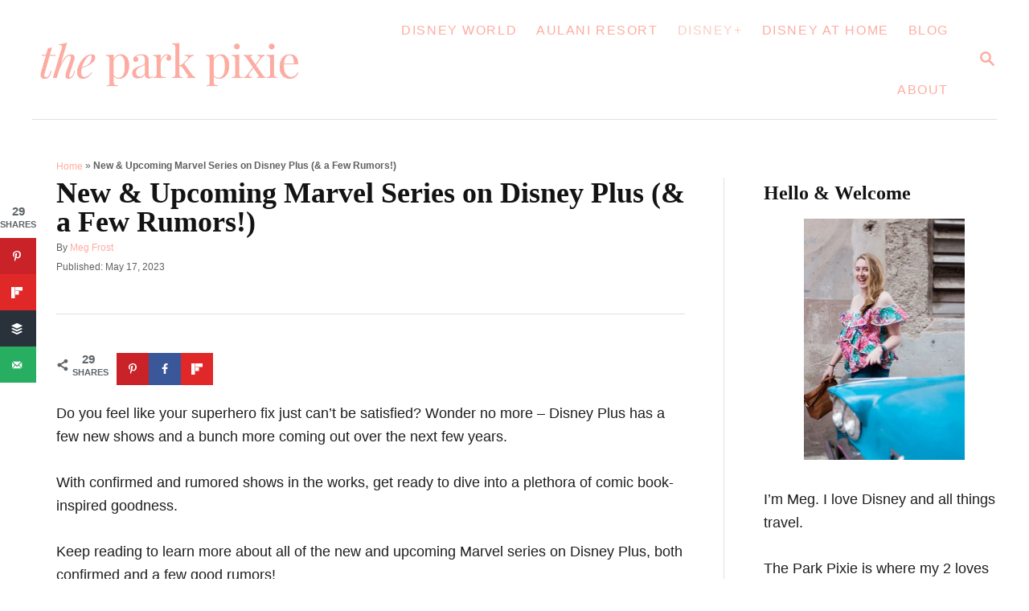

--- FILE ---
content_type: text/html; charset=UTF-8
request_url: https://www.theparkpixie.com/upcoming-marvel-series-on-disney-plus/
body_size: 49016
content:
<!DOCTYPE html><html lang="en-US">
	<head>
		<!-- Google Tag Manager -->
<script>(function(w,d,s,l,i){w[l]=w[l]||[];w[l].push({'gtm.start':
new Date().getTime(),event:'gtm.js'});var f=d.getElementsByTagName(s)[0],
j=d.createElement(s),dl=l!='dataLayer'?'&l='+l:'';j.async=true;j.src=
'https://www.googletagmanager.com/gtm.js?id='+i+dl;f.parentNode.insertBefore(j,f);
})(window,document,'script','dataLayer','GTM-KNWMXV44');</script>
<!-- End Google Tag Manager -->
				<meta charset="UTF-8">
		<meta name="viewport" content="width=device-width, initial-scale=1.0">
		<meta http-equiv="X-UA-Compatible" content="ie=edge">
		<meta name='robots' content='noindex, nofollow' />
<!-- Hubbub v.2.27.1 https://morehubbub.com/ -->
<meta property="og:locale" content="en_US" />
<meta property="og:type" content="article" />
<meta property="og:title" content="New and Upcoming Marvel series on Disney Plus (Confirmed &amp; Rumored)" />
<meta property="og:description" content="Check out this list of upcoming Marvel series on Disney Plus in 2024 and beyond, so you don&#039;t miss a single episode. Plus a few fun rumors! #marvel #disneyplus" />
<meta property="og:url" content="https://www.theparkpixie.com/upcoming-marvel-series-on-disney-plus/" />
<meta property="og:site_name" content="The Park Pixie" />
<meta property="og:updated_time" content="2024-01-26T13:37:35+00:00" />
<meta property="article:published_time" content="2023-05-17T01:00:00+00:00" />
<meta property="article:modified_time" content="2024-01-26T13:37:35+00:00" />
<meta name="twitter:card" content="summary_large_image" />
<meta name="twitter:title" content="New and Upcoming Marvel series on Disney Plus (Confirmed &amp; Rumored)" />
<meta name="twitter:description" content="Check out this list of upcoming Marvel series on Disney Plus in 2024 and beyond, so you don&#039;t miss a single episode. Plus a few fun rumors! #marvel #disneyplus" />
<meta class="flipboard-article" content="Check out this list of upcoming Marvel series on Disney Plus in 2024 and beyond, so you don&#039;t miss a single episode. Plus a few fun rumors! #marvel #disneyplus" />
<meta property="og:image" content="https://www.theparkpixie.com/wp-content/uploads/2023/04/upcoming-marvel-series-on-disney-plus.jpg" />
<meta name="twitter:image" content="https://www.theparkpixie.com/wp-content/uploads/2023/04/upcoming-marvel-series-on-disney-plus.jpg" />
<meta property="og:image:width" content="1200" />
<meta property="og:image:height" content="630" />
<meta property="article:author" content="https://www.facebook.com/theparkpixie" />
<meta name="twitter:creator" content="@theparkpixie" />
<!-- Hubbub v.2.27.1 https://morehubbub.com/ -->

	<!-- This site is optimized with the Yoast SEO Premium plugin v26.3 (Yoast SEO v26.5) - https://yoast.com/wordpress/plugins/seo/ -->
	<title>New &amp; Upcoming Marvel Series on Disney Plus (&amp; a Few Rumors!) &#8226; The Park Pixie</title>
	<meta name="description" content="Check out this list of upcoming Marvel series on Disney Plus in 2024 and beyond, so you don&#039;t miss a single episode. Plus a few fun rumors!" />
	<meta name="author" content="Meg Frost" />
	<meta name="twitter:label1" content="Written by" />
	<meta name="twitter:data1" content="Meg Frost" />
	<meta name="twitter:label2" content="Est. reading time" />
	<meta name="twitter:data2" content="24 minutes" />
	<script type="application/ld+json" class="yoast-schema-graph">{"@context":"https://schema.org","@graph":[{"@type":"Article","@id":"https://www.theparkpixie.com/upcoming-marvel-series-on-disney-plus/#article","isPartOf":{"@id":"https://www.theparkpixie.com/upcoming-marvel-series-on-disney-plus/"},"author":{"name":"Meg Frost","@id":"https://www.theparkpixie.com/#/schema/person/cb8cbf73e1949d6ac5fce76bb2aef206"},"headline":"New &#038; Upcoming Marvel Series on Disney Plus (&#038; a Few Rumors!)","datePublished":"2023-05-17T05:00:00+00:00","dateModified":"2024-01-26T18:37:35+00:00","mainEntityOfPage":{"@id":"https://www.theparkpixie.com/upcoming-marvel-series-on-disney-plus/"},"wordCount":2149,"commentCount":1,"publisher":{"@id":"https://www.theparkpixie.com/#organization"},"image":{"@id":"https://www.theparkpixie.com/upcoming-marvel-series-on-disney-plus/#primaryimage"},"thumbnailUrl":"https://www.theparkpixie.com/wp-content/uploads/2023/04/upcoming-marvel-series-on-disney-plus.jpg","keywords":["Marvel Studios"],"articleSection":["Disney+"],"inLanguage":"en-US","potentialAction":[{"@type":"CommentAction","name":"Comment","target":["https://www.theparkpixie.com/upcoming-marvel-series-on-disney-plus/#respond"]}]},{"@type":"WebPage","@id":"https://www.theparkpixie.com/upcoming-marvel-series-on-disney-plus/","url":"https://www.theparkpixie.com/upcoming-marvel-series-on-disney-plus/","name":"New & Upcoming Marvel Series on Disney Plus (& a Few Rumors!) &#8226; The Park Pixie","isPartOf":{"@id":"https://www.theparkpixie.com/#website"},"primaryImageOfPage":{"@id":"https://www.theparkpixie.com/upcoming-marvel-series-on-disney-plus/#primaryimage"},"image":{"@id":"https://www.theparkpixie.com/upcoming-marvel-series-on-disney-plus/#primaryimage"},"thumbnailUrl":"https://www.theparkpixie.com/wp-content/uploads/2023/04/upcoming-marvel-series-on-disney-plus.jpg","datePublished":"2023-05-17T05:00:00+00:00","dateModified":"2024-01-26T18:37:35+00:00","description":"Check out this list of upcoming Marvel series on Disney Plus in 2024 and beyond, so you don't miss a single episode. Plus a few fun rumors!","breadcrumb":{"@id":"https://www.theparkpixie.com/upcoming-marvel-series-on-disney-plus/#breadcrumb"},"inLanguage":"en-US","potentialAction":[{"@type":"ReadAction","target":["https://www.theparkpixie.com/upcoming-marvel-series-on-disney-plus/"]}]},{"@type":"ImageObject","inLanguage":"en-US","@id":"https://www.theparkpixie.com/upcoming-marvel-series-on-disney-plus/#primaryimage","url":"https://www.theparkpixie.com/wp-content/uploads/2023/04/upcoming-marvel-series-on-disney-plus.jpg","contentUrl":"https://www.theparkpixie.com/wp-content/uploads/2023/04/upcoming-marvel-series-on-disney-plus.jpg","width":1200,"height":630,"caption":"The Dora Milaje in Marvel Studios' Black Panther: Wakanda Forever. Photo courtesy of Marvel Studios. © 2022 MARVEL."},{"@type":"BreadcrumbList","@id":"https://www.theparkpixie.com/upcoming-marvel-series-on-disney-plus/#breadcrumb","itemListElement":[{"@type":"ListItem","position":1,"name":"Home","item":"https://www.theparkpixie.com/"},{"@type":"ListItem","position":2,"name":"New &#038; Upcoming Marvel Series on Disney Plus (&#038; a Few Rumors!)"}]},{"@type":"WebSite","@id":"https://www.theparkpixie.com/#website","url":"https://www.theparkpixie.com/","name":"The Park Pixie","description":"Disney World Tips &amp; Disney Plus Guides","publisher":{"@id":"https://www.theparkpixie.com/#organization"},"alternateName":"TPP","potentialAction":[{"@type":"SearchAction","target":{"@type":"EntryPoint","urlTemplate":"https://www.theparkpixie.com/?s={search_term_string}"},"query-input":{"@type":"PropertyValueSpecification","valueRequired":true,"valueName":"search_term_string"}}],"inLanguage":"en-US"},{"@type":"Organization","@id":"https://www.theparkpixie.com/#organization","name":"The Park Pixie","alternateName":"TPP","url":"https://www.theparkpixie.com/","logo":{"@type":"ImageObject","inLanguage":"en-US","@id":"https://www.theparkpixie.com/#/schema/logo/image/","url":"https://www.theparkpixie.com/wp-content/uploads/2023/10/the-park-pixie-sq-logo.png","contentUrl":"https://www.theparkpixie.com/wp-content/uploads/2023/10/the-park-pixie-sq-logo.png","width":696,"height":696,"caption":"The Park Pixie"},"image":{"@id":"https://www.theparkpixie.com/#/schema/logo/image/"},"sameAs":["https://www.facebook.com/theparkpixie/","https://x.com/theparkpixie","https://mastodon.social/@theparkpixie/","https://www.instagram.com/theparkpixie/","https://www.linkedin.com/in/meganhigginbotham/","https://www.pinterest.com/theparkpixie/","https://www.tiktok.com/@theparkpixie/"]},{"@type":"Person","@id":"https://www.theparkpixie.com/#/schema/person/cb8cbf73e1949d6ac5fce76bb2aef206","name":"Meg Frost","description":"Meg Frost is the creator of The Park Pixie, a Disney blog that helps people plan Disney World vacations and extend the Disney magic at home through Disney+, recipes, DIY projects, and more. She holds an M.A. in Journalism from Northeastern University and B.S. in Communication and American Studies from University of Miami.","sameAs":["https://www.theparkpixie.com/about-the-park-pixie/","https://www.facebook.com/theparkpixie","https://www.instagram.com/theparkpixie","https://www.linkedin.com/in/meganhigginbotham/","https://www.pinterest.com/theparkpixie","https://x.com/theparkpixie","https://mastodon.social/@theparkpixie"],"honorificPrefix":"Ms","birthDate":"1981-03-29","gender":"female","knowsLanguage":["English","Spanish"],"jobTitle":"Editor-in-Chief","worksFor":"The Park Pixie"}]}</script>
	<!-- / Yoast SEO Premium plugin. -->


<link rel='dns-prefetch' href='//cdnjs.cloudflare.com' />
<link rel='dns-prefetch' href='//scripts.mediavine.com' />
<link rel='dns-prefetch' href='//www.theparkpixie.com' />
<link rel='dns-prefetch' href='//www.googletagmanager.com' />
<style type="text/css" id="mv-trellis-custom-css">:root{--mv-trellis-color-link:var(--mv-trellis-color-primary);--mv-trellis-color-link-hover:var(--mv-trellis-color-secondary);--mv-trellis-font-body:Arial,"Helvetica Neue",Helvetica,sans-serif;--mv-trellis-font-heading:Cambria,Georgia,serif;--mv-trellis-font-size-ex-sm:0.750375rem;--mv-trellis-font-size-sm:0.984375rem;--mv-trellis-font-size:1.125rem;--mv-trellis-font-size-lg:1.265625rem;--mv-trellis-color-primary:#FEACA0;--mv-trellis-color-secondary:#FCCDC3;--mv-trellis-max-logo-size:100px;--mv-trellis-gutter-small:12px;--mv-trellis-gutter:24px;--mv-trellis-gutter-double:48px;--mv-trellis-gutter-large:48px;--mv-trellis-h1-font-color:#131313;--mv-trellis-h1-font-size:2.25rem;--mv-trellis-heading-font-color:#131313;--mv-trellis-h2-font-size:1.6875rem;--mv-trellis-h3-font-size:1.5075rem;--mv-trellis-h4-font-size:1.4175rem;--mv-trellis-h5-font-size:1.26rem;--mv-trellis-h6-font-size:1.125rem;}</style><style id='wp-img-auto-sizes-contain-inline-css' type='text/css'>
img:is([sizes=auto i],[sizes^="auto," i]){contain-intrinsic-size:3000px 1500px}
/*# sourceURL=wp-img-auto-sizes-contain-inline-css */
</style>
<style id='wp-block-library-inline-css' type='text/css'>
:root{--wp-block-synced-color:#7a00df;--wp-block-synced-color--rgb:122,0,223;--wp-bound-block-color:var(--wp-block-synced-color);--wp-editor-canvas-background:#ddd;--wp-admin-theme-color:#007cba;--wp-admin-theme-color--rgb:0,124,186;--wp-admin-theme-color-darker-10:#006ba1;--wp-admin-theme-color-darker-10--rgb:0,107,160.5;--wp-admin-theme-color-darker-20:#005a87;--wp-admin-theme-color-darker-20--rgb:0,90,135;--wp-admin-border-width-focus:2px}@media (min-resolution:192dpi){:root{--wp-admin-border-width-focus:1.5px}}.wp-element-button{cursor:pointer}:root .has-very-light-gray-background-color{background-color:#eee}:root .has-very-dark-gray-background-color{background-color:#313131}:root .has-very-light-gray-color{color:#eee}:root .has-very-dark-gray-color{color:#313131}:root .has-vivid-green-cyan-to-vivid-cyan-blue-gradient-background{background:linear-gradient(135deg,#00d084,#0693e3)}:root .has-purple-crush-gradient-background{background:linear-gradient(135deg,#34e2e4,#4721fb 50%,#ab1dfe)}:root .has-hazy-dawn-gradient-background{background:linear-gradient(135deg,#faaca8,#dad0ec)}:root .has-subdued-olive-gradient-background{background:linear-gradient(135deg,#fafae1,#67a671)}:root .has-atomic-cream-gradient-background{background:linear-gradient(135deg,#fdd79a,#004a59)}:root .has-nightshade-gradient-background{background:linear-gradient(135deg,#330968,#31cdcf)}:root .has-midnight-gradient-background{background:linear-gradient(135deg,#020381,#2874fc)}:root{--wp--preset--font-size--normal:16px;--wp--preset--font-size--huge:42px}.has-regular-font-size{font-size:1em}.has-larger-font-size{font-size:2.625em}.has-normal-font-size{font-size:var(--wp--preset--font-size--normal)}.has-huge-font-size{font-size:var(--wp--preset--font-size--huge)}.has-text-align-center{text-align:center}.has-text-align-left{text-align:left}.has-text-align-right{text-align:right}.has-fit-text{white-space:nowrap!important}#end-resizable-editor-section{display:none}.aligncenter{clear:both}.items-justified-left{justify-content:flex-start}.items-justified-center{justify-content:center}.items-justified-right{justify-content:flex-end}.items-justified-space-between{justify-content:space-between}.screen-reader-text{border:0;clip-path:inset(50%);height:1px;margin:-1px;overflow:hidden;padding:0;position:absolute;width:1px;word-wrap:normal!important}.screen-reader-text:focus{background-color:#ddd;clip-path:none;color:#444;display:block;font-size:1em;height:auto;left:5px;line-height:normal;padding:15px 23px 14px;text-decoration:none;top:5px;width:auto;z-index:100000}html :where(.has-border-color){border-style:solid}html :where([style*=border-top-color]){border-top-style:solid}html :where([style*=border-right-color]){border-right-style:solid}html :where([style*=border-bottom-color]){border-bottom-style:solid}html :where([style*=border-left-color]){border-left-style:solid}html :where([style*=border-width]){border-style:solid}html :where([style*=border-top-width]){border-top-style:solid}html :where([style*=border-right-width]){border-right-style:solid}html :where([style*=border-bottom-width]){border-bottom-style:solid}html :where([style*=border-left-width]){border-left-style:solid}html :where(img[class*=wp-image-]){height:auto;max-width:100%}:where(figure){margin:0 0 1em}html :where(.is-position-sticky){--wp-admin--admin-bar--position-offset:var(--wp-admin--admin-bar--height,0px)}@media screen and (max-width:600px){html :where(.is-position-sticky){--wp-admin--admin-bar--position-offset:0px}}

/*# sourceURL=wp-block-library-inline-css */
</style><style id='wp-block-gallery-inline-css' type='text/css'>
.blocks-gallery-grid:not(.has-nested-images),.wp-block-gallery:not(.has-nested-images){display:flex;flex-wrap:wrap;list-style-type:none;margin:0;padding:0}.blocks-gallery-grid:not(.has-nested-images) .blocks-gallery-image,.blocks-gallery-grid:not(.has-nested-images) .blocks-gallery-item,.wp-block-gallery:not(.has-nested-images) .blocks-gallery-image,.wp-block-gallery:not(.has-nested-images) .blocks-gallery-item{display:flex;flex-direction:column;flex-grow:1;justify-content:center;margin:0 1em 1em 0;position:relative;width:calc(50% - 1em)}.blocks-gallery-grid:not(.has-nested-images) .blocks-gallery-image:nth-of-type(2n),.blocks-gallery-grid:not(.has-nested-images) .blocks-gallery-item:nth-of-type(2n),.wp-block-gallery:not(.has-nested-images) .blocks-gallery-image:nth-of-type(2n),.wp-block-gallery:not(.has-nested-images) .blocks-gallery-item:nth-of-type(2n){margin-right:0}.blocks-gallery-grid:not(.has-nested-images) .blocks-gallery-image figure,.blocks-gallery-grid:not(.has-nested-images) .blocks-gallery-item figure,.wp-block-gallery:not(.has-nested-images) .blocks-gallery-image figure,.wp-block-gallery:not(.has-nested-images) .blocks-gallery-item figure{align-items:flex-end;display:flex;height:100%;justify-content:flex-start;margin:0}.blocks-gallery-grid:not(.has-nested-images) .blocks-gallery-image img,.blocks-gallery-grid:not(.has-nested-images) .blocks-gallery-item img,.wp-block-gallery:not(.has-nested-images) .blocks-gallery-image img,.wp-block-gallery:not(.has-nested-images) .blocks-gallery-item img{display:block;height:auto;max-width:100%;width:auto}.blocks-gallery-grid:not(.has-nested-images) .blocks-gallery-image figcaption,.blocks-gallery-grid:not(.has-nested-images) .blocks-gallery-item figcaption,.wp-block-gallery:not(.has-nested-images) .blocks-gallery-image figcaption,.wp-block-gallery:not(.has-nested-images) .blocks-gallery-item figcaption{background:linear-gradient(0deg,#000000b3,#0000004d 70%,#0000);bottom:0;box-sizing:border-box;color:#fff;font-size:.8em;margin:0;max-height:100%;overflow:auto;padding:3em .77em .7em;position:absolute;text-align:center;width:100%;z-index:2}.blocks-gallery-grid:not(.has-nested-images) .blocks-gallery-image figcaption img,.blocks-gallery-grid:not(.has-nested-images) .blocks-gallery-item figcaption img,.wp-block-gallery:not(.has-nested-images) .blocks-gallery-image figcaption img,.wp-block-gallery:not(.has-nested-images) .blocks-gallery-item figcaption img{display:inline}.blocks-gallery-grid:not(.has-nested-images) figcaption,.wp-block-gallery:not(.has-nested-images) figcaption{flex-grow:1}.blocks-gallery-grid:not(.has-nested-images).is-cropped .blocks-gallery-image a,.blocks-gallery-grid:not(.has-nested-images).is-cropped .blocks-gallery-image img,.blocks-gallery-grid:not(.has-nested-images).is-cropped .blocks-gallery-item a,.blocks-gallery-grid:not(.has-nested-images).is-cropped .blocks-gallery-item img,.wp-block-gallery:not(.has-nested-images).is-cropped .blocks-gallery-image a,.wp-block-gallery:not(.has-nested-images).is-cropped .blocks-gallery-image img,.wp-block-gallery:not(.has-nested-images).is-cropped .blocks-gallery-item a,.wp-block-gallery:not(.has-nested-images).is-cropped .blocks-gallery-item img{flex:1;height:100%;object-fit:cover;width:100%}.blocks-gallery-grid:not(.has-nested-images).columns-1 .blocks-gallery-image,.blocks-gallery-grid:not(.has-nested-images).columns-1 .blocks-gallery-item,.wp-block-gallery:not(.has-nested-images).columns-1 .blocks-gallery-image,.wp-block-gallery:not(.has-nested-images).columns-1 .blocks-gallery-item{margin-right:0;width:100%}@media (min-width:600px){.blocks-gallery-grid:not(.has-nested-images).columns-3 .blocks-gallery-image,.blocks-gallery-grid:not(.has-nested-images).columns-3 .blocks-gallery-item,.wp-block-gallery:not(.has-nested-images).columns-3 .blocks-gallery-image,.wp-block-gallery:not(.has-nested-images).columns-3 .blocks-gallery-item{margin-right:1em;width:calc(33.33333% - .66667em)}.blocks-gallery-grid:not(.has-nested-images).columns-4 .blocks-gallery-image,.blocks-gallery-grid:not(.has-nested-images).columns-4 .blocks-gallery-item,.wp-block-gallery:not(.has-nested-images).columns-4 .blocks-gallery-image,.wp-block-gallery:not(.has-nested-images).columns-4 .blocks-gallery-item{margin-right:1em;width:calc(25% - .75em)}.blocks-gallery-grid:not(.has-nested-images).columns-5 .blocks-gallery-image,.blocks-gallery-grid:not(.has-nested-images).columns-5 .blocks-gallery-item,.wp-block-gallery:not(.has-nested-images).columns-5 .blocks-gallery-image,.wp-block-gallery:not(.has-nested-images).columns-5 .blocks-gallery-item{margin-right:1em;width:calc(20% - .8em)}.blocks-gallery-grid:not(.has-nested-images).columns-6 .blocks-gallery-image,.blocks-gallery-grid:not(.has-nested-images).columns-6 .blocks-gallery-item,.wp-block-gallery:not(.has-nested-images).columns-6 .blocks-gallery-image,.wp-block-gallery:not(.has-nested-images).columns-6 .blocks-gallery-item{margin-right:1em;width:calc(16.66667% - .83333em)}.blocks-gallery-grid:not(.has-nested-images).columns-7 .blocks-gallery-image,.blocks-gallery-grid:not(.has-nested-images).columns-7 .blocks-gallery-item,.wp-block-gallery:not(.has-nested-images).columns-7 .blocks-gallery-image,.wp-block-gallery:not(.has-nested-images).columns-7 .blocks-gallery-item{margin-right:1em;width:calc(14.28571% - .85714em)}.blocks-gallery-grid:not(.has-nested-images).columns-8 .blocks-gallery-image,.blocks-gallery-grid:not(.has-nested-images).columns-8 .blocks-gallery-item,.wp-block-gallery:not(.has-nested-images).columns-8 .blocks-gallery-image,.wp-block-gallery:not(.has-nested-images).columns-8 .blocks-gallery-item{margin-right:1em;width:calc(12.5% - .875em)}.blocks-gallery-grid:not(.has-nested-images).columns-1 .blocks-gallery-image:nth-of-type(1n),.blocks-gallery-grid:not(.has-nested-images).columns-1 .blocks-gallery-item:nth-of-type(1n),.blocks-gallery-grid:not(.has-nested-images).columns-2 .blocks-gallery-image:nth-of-type(2n),.blocks-gallery-grid:not(.has-nested-images).columns-2 .blocks-gallery-item:nth-of-type(2n),.blocks-gallery-grid:not(.has-nested-images).columns-3 .blocks-gallery-image:nth-of-type(3n),.blocks-gallery-grid:not(.has-nested-images).columns-3 .blocks-gallery-item:nth-of-type(3n),.blocks-gallery-grid:not(.has-nested-images).columns-4 .blocks-gallery-image:nth-of-type(4n),.blocks-gallery-grid:not(.has-nested-images).columns-4 .blocks-gallery-item:nth-of-type(4n),.blocks-gallery-grid:not(.has-nested-images).columns-5 .blocks-gallery-image:nth-of-type(5n),.blocks-gallery-grid:not(.has-nested-images).columns-5 .blocks-gallery-item:nth-of-type(5n),.blocks-gallery-grid:not(.has-nested-images).columns-6 .blocks-gallery-image:nth-of-type(6n),.blocks-gallery-grid:not(.has-nested-images).columns-6 .blocks-gallery-item:nth-of-type(6n),.blocks-gallery-grid:not(.has-nested-images).columns-7 .blocks-gallery-image:nth-of-type(7n),.blocks-gallery-grid:not(.has-nested-images).columns-7 .blocks-gallery-item:nth-of-type(7n),.blocks-gallery-grid:not(.has-nested-images).columns-8 .blocks-gallery-image:nth-of-type(8n),.blocks-gallery-grid:not(.has-nested-images).columns-8 .blocks-gallery-item:nth-of-type(8n),.wp-block-gallery:not(.has-nested-images).columns-1 .blocks-gallery-image:nth-of-type(1n),.wp-block-gallery:not(.has-nested-images).columns-1 .blocks-gallery-item:nth-of-type(1n),.wp-block-gallery:not(.has-nested-images).columns-2 .blocks-gallery-image:nth-of-type(2n),.wp-block-gallery:not(.has-nested-images).columns-2 .blocks-gallery-item:nth-of-type(2n),.wp-block-gallery:not(.has-nested-images).columns-3 .blocks-gallery-image:nth-of-type(3n),.wp-block-gallery:not(.has-nested-images).columns-3 .blocks-gallery-item:nth-of-type(3n),.wp-block-gallery:not(.has-nested-images).columns-4 .blocks-gallery-image:nth-of-type(4n),.wp-block-gallery:not(.has-nested-images).columns-4 .blocks-gallery-item:nth-of-type(4n),.wp-block-gallery:not(.has-nested-images).columns-5 .blocks-gallery-image:nth-of-type(5n),.wp-block-gallery:not(.has-nested-images).columns-5 .blocks-gallery-item:nth-of-type(5n),.wp-block-gallery:not(.has-nested-images).columns-6 .blocks-gallery-image:nth-of-type(6n),.wp-block-gallery:not(.has-nested-images).columns-6 .blocks-gallery-item:nth-of-type(6n),.wp-block-gallery:not(.has-nested-images).columns-7 .blocks-gallery-image:nth-of-type(7n),.wp-block-gallery:not(.has-nested-images).columns-7 .blocks-gallery-item:nth-of-type(7n),.wp-block-gallery:not(.has-nested-images).columns-8 .blocks-gallery-image:nth-of-type(8n),.wp-block-gallery:not(.has-nested-images).columns-8 .blocks-gallery-item:nth-of-type(8n){margin-right:0}}.blocks-gallery-grid:not(.has-nested-images) .blocks-gallery-image:last-child,.blocks-gallery-grid:not(.has-nested-images) .blocks-gallery-item:last-child,.wp-block-gallery:not(.has-nested-images) .blocks-gallery-image:last-child,.wp-block-gallery:not(.has-nested-images) .blocks-gallery-item:last-child{margin-right:0}.blocks-gallery-grid:not(.has-nested-images).alignleft,.blocks-gallery-grid:not(.has-nested-images).alignright,.wp-block-gallery:not(.has-nested-images).alignleft,.wp-block-gallery:not(.has-nested-images).alignright{max-width:420px;width:100%}.blocks-gallery-grid:not(.has-nested-images).aligncenter .blocks-gallery-item figure,.wp-block-gallery:not(.has-nested-images).aligncenter .blocks-gallery-item figure{justify-content:center}.wp-block-gallery:not(.is-cropped) .blocks-gallery-item{align-self:flex-start}figure.wp-block-gallery.has-nested-images{align-items:normal}.wp-block-gallery.has-nested-images figure.wp-block-image:not(#individual-image){margin:0;width:calc(50% - var(--wp--style--unstable-gallery-gap, 16px)/2)}.wp-block-gallery.has-nested-images figure.wp-block-image{box-sizing:border-box;display:flex;flex-direction:column;flex-grow:1;justify-content:center;max-width:100%;position:relative}.wp-block-gallery.has-nested-images figure.wp-block-image>a,.wp-block-gallery.has-nested-images figure.wp-block-image>div{flex-direction:column;flex-grow:1;margin:0}.wp-block-gallery.has-nested-images figure.wp-block-image img{display:block;height:auto;max-width:100%!important;width:auto}.wp-block-gallery.has-nested-images figure.wp-block-image figcaption,.wp-block-gallery.has-nested-images figure.wp-block-image:has(figcaption):before{bottom:0;left:0;max-height:100%;position:absolute;right:0}.wp-block-gallery.has-nested-images figure.wp-block-image:has(figcaption):before{backdrop-filter:blur(3px);content:"";height:100%;-webkit-mask-image:linear-gradient(0deg,#000 20%,#0000);mask-image:linear-gradient(0deg,#000 20%,#0000);max-height:40%;pointer-events:none}.wp-block-gallery.has-nested-images figure.wp-block-image figcaption{box-sizing:border-box;color:#fff;font-size:13px;margin:0;overflow:auto;padding:1em;text-align:center;text-shadow:0 0 1.5px #000}.wp-block-gallery.has-nested-images figure.wp-block-image figcaption::-webkit-scrollbar{height:12px;width:12px}.wp-block-gallery.has-nested-images figure.wp-block-image figcaption::-webkit-scrollbar-track{background-color:initial}.wp-block-gallery.has-nested-images figure.wp-block-image figcaption::-webkit-scrollbar-thumb{background-clip:padding-box;background-color:initial;border:3px solid #0000;border-radius:8px}.wp-block-gallery.has-nested-images figure.wp-block-image figcaption:focus-within::-webkit-scrollbar-thumb,.wp-block-gallery.has-nested-images figure.wp-block-image figcaption:focus::-webkit-scrollbar-thumb,.wp-block-gallery.has-nested-images figure.wp-block-image figcaption:hover::-webkit-scrollbar-thumb{background-color:#fffc}.wp-block-gallery.has-nested-images figure.wp-block-image figcaption{scrollbar-color:#0000 #0000;scrollbar-gutter:stable both-edges;scrollbar-width:thin}.wp-block-gallery.has-nested-images figure.wp-block-image figcaption:focus,.wp-block-gallery.has-nested-images figure.wp-block-image figcaption:focus-within,.wp-block-gallery.has-nested-images figure.wp-block-image figcaption:hover{scrollbar-color:#fffc #0000}.wp-block-gallery.has-nested-images figure.wp-block-image figcaption{will-change:transform}@media (hover:none){.wp-block-gallery.has-nested-images figure.wp-block-image figcaption{scrollbar-color:#fffc #0000}}.wp-block-gallery.has-nested-images figure.wp-block-image figcaption{background:linear-gradient(0deg,#0006,#0000)}.wp-block-gallery.has-nested-images figure.wp-block-image figcaption img{display:inline}.wp-block-gallery.has-nested-images figure.wp-block-image figcaption a{color:inherit}.wp-block-gallery.has-nested-images figure.wp-block-image.has-custom-border img{box-sizing:border-box}.wp-block-gallery.has-nested-images figure.wp-block-image.has-custom-border>a,.wp-block-gallery.has-nested-images figure.wp-block-image.has-custom-border>div,.wp-block-gallery.has-nested-images figure.wp-block-image.is-style-rounded>a,.wp-block-gallery.has-nested-images figure.wp-block-image.is-style-rounded>div{flex:1 1 auto}.wp-block-gallery.has-nested-images figure.wp-block-image.has-custom-border figcaption,.wp-block-gallery.has-nested-images figure.wp-block-image.is-style-rounded figcaption{background:none;color:inherit;flex:initial;margin:0;padding:10px 10px 9px;position:relative;text-shadow:none}.wp-block-gallery.has-nested-images figure.wp-block-image.has-custom-border:before,.wp-block-gallery.has-nested-images figure.wp-block-image.is-style-rounded:before{content:none}.wp-block-gallery.has-nested-images figcaption{flex-basis:100%;flex-grow:1;text-align:center}.wp-block-gallery.has-nested-images:not(.is-cropped) figure.wp-block-image:not(#individual-image){margin-bottom:auto;margin-top:0}.wp-block-gallery.has-nested-images.is-cropped figure.wp-block-image:not(#individual-image){align-self:inherit}.wp-block-gallery.has-nested-images.is-cropped figure.wp-block-image:not(#individual-image)>a,.wp-block-gallery.has-nested-images.is-cropped figure.wp-block-image:not(#individual-image)>div:not(.components-drop-zone){display:flex}.wp-block-gallery.has-nested-images.is-cropped figure.wp-block-image:not(#individual-image) a,.wp-block-gallery.has-nested-images.is-cropped figure.wp-block-image:not(#individual-image) img{flex:1 0 0%;height:100%;object-fit:cover;width:100%}.wp-block-gallery.has-nested-images.columns-1 figure.wp-block-image:not(#individual-image){width:100%}@media (min-width:600px){.wp-block-gallery.has-nested-images.columns-3 figure.wp-block-image:not(#individual-image){width:calc(33.33333% - var(--wp--style--unstable-gallery-gap, 16px)*.66667)}.wp-block-gallery.has-nested-images.columns-4 figure.wp-block-image:not(#individual-image){width:calc(25% - var(--wp--style--unstable-gallery-gap, 16px)*.75)}.wp-block-gallery.has-nested-images.columns-5 figure.wp-block-image:not(#individual-image){width:calc(20% - var(--wp--style--unstable-gallery-gap, 16px)*.8)}.wp-block-gallery.has-nested-images.columns-6 figure.wp-block-image:not(#individual-image){width:calc(16.66667% - var(--wp--style--unstable-gallery-gap, 16px)*.83333)}.wp-block-gallery.has-nested-images.columns-7 figure.wp-block-image:not(#individual-image){width:calc(14.28571% - var(--wp--style--unstable-gallery-gap, 16px)*.85714)}.wp-block-gallery.has-nested-images.columns-8 figure.wp-block-image:not(#individual-image){width:calc(12.5% - var(--wp--style--unstable-gallery-gap, 16px)*.875)}.wp-block-gallery.has-nested-images.columns-default figure.wp-block-image:not(#individual-image){width:calc(33.33% - var(--wp--style--unstable-gallery-gap, 16px)*.66667)}.wp-block-gallery.has-nested-images.columns-default figure.wp-block-image:not(#individual-image):first-child:nth-last-child(2),.wp-block-gallery.has-nested-images.columns-default figure.wp-block-image:not(#individual-image):first-child:nth-last-child(2)~figure.wp-block-image:not(#individual-image){width:calc(50% - var(--wp--style--unstable-gallery-gap, 16px)*.5)}.wp-block-gallery.has-nested-images.columns-default figure.wp-block-image:not(#individual-image):first-child:last-child{width:100%}}.wp-block-gallery.has-nested-images.alignleft,.wp-block-gallery.has-nested-images.alignright{max-width:420px;width:100%}.wp-block-gallery.has-nested-images.aligncenter{justify-content:center}
/*# sourceURL=https://www.theparkpixie.com/wp-includes/blocks/gallery/style.min.css */
</style>
<style id='wp-block-heading-inline-css' type='text/css'>
h1:where(.wp-block-heading).has-background,h2:where(.wp-block-heading).has-background,h3:where(.wp-block-heading).has-background,h4:where(.wp-block-heading).has-background,h5:where(.wp-block-heading).has-background,h6:where(.wp-block-heading).has-background{padding:1.25em 2.375em}h1.has-text-align-left[style*=writing-mode]:where([style*=vertical-lr]),h1.has-text-align-right[style*=writing-mode]:where([style*=vertical-rl]),h2.has-text-align-left[style*=writing-mode]:where([style*=vertical-lr]),h2.has-text-align-right[style*=writing-mode]:where([style*=vertical-rl]),h3.has-text-align-left[style*=writing-mode]:where([style*=vertical-lr]),h3.has-text-align-right[style*=writing-mode]:where([style*=vertical-rl]),h4.has-text-align-left[style*=writing-mode]:where([style*=vertical-lr]),h4.has-text-align-right[style*=writing-mode]:where([style*=vertical-rl]),h5.has-text-align-left[style*=writing-mode]:where([style*=vertical-lr]),h5.has-text-align-right[style*=writing-mode]:where([style*=vertical-rl]),h6.has-text-align-left[style*=writing-mode]:where([style*=vertical-lr]),h6.has-text-align-right[style*=writing-mode]:where([style*=vertical-rl]){rotate:180deg}
/*# sourceURL=https://www.theparkpixie.com/wp-includes/blocks/heading/style.min.css */
</style>
<style id='wp-block-image-inline-css' type='text/css'>
.wp-block-image>a,.wp-block-image>figure>a{display:inline-block}.wp-block-image img{box-sizing:border-box;height:auto;max-width:100%;vertical-align:bottom}@media not (prefers-reduced-motion){.wp-block-image img.hide{visibility:hidden}.wp-block-image img.show{animation:show-content-image .4s}}.wp-block-image[style*=border-radius] img,.wp-block-image[style*=border-radius]>a{border-radius:inherit}.wp-block-image.has-custom-border img{box-sizing:border-box}.wp-block-image.aligncenter{text-align:center}.wp-block-image.alignfull>a,.wp-block-image.alignwide>a{width:100%}.wp-block-image.alignfull img,.wp-block-image.alignwide img{height:auto;width:100%}.wp-block-image .aligncenter,.wp-block-image .alignleft,.wp-block-image .alignright,.wp-block-image.aligncenter,.wp-block-image.alignleft,.wp-block-image.alignright{display:table}.wp-block-image .aligncenter>figcaption,.wp-block-image .alignleft>figcaption,.wp-block-image .alignright>figcaption,.wp-block-image.aligncenter>figcaption,.wp-block-image.alignleft>figcaption,.wp-block-image.alignright>figcaption{caption-side:bottom;display:table-caption}.wp-block-image .alignleft{float:left;margin:.5em 1em .5em 0}.wp-block-image .alignright{float:right;margin:.5em 0 .5em 1em}.wp-block-image .aligncenter{margin-left:auto;margin-right:auto}.wp-block-image :where(figcaption){margin-bottom:1em;margin-top:.5em}.wp-block-image.is-style-circle-mask img{border-radius:9999px}@supports ((-webkit-mask-image:none) or (mask-image:none)) or (-webkit-mask-image:none){.wp-block-image.is-style-circle-mask img{border-radius:0;-webkit-mask-image:url('data:image/svg+xml;utf8,<svg viewBox="0 0 100 100" xmlns="http://www.w3.org/2000/svg"><circle cx="50" cy="50" r="50"/></svg>');mask-image:url('data:image/svg+xml;utf8,<svg viewBox="0 0 100 100" xmlns="http://www.w3.org/2000/svg"><circle cx="50" cy="50" r="50"/></svg>');mask-mode:alpha;-webkit-mask-position:center;mask-position:center;-webkit-mask-repeat:no-repeat;mask-repeat:no-repeat;-webkit-mask-size:contain;mask-size:contain}}:root :where(.wp-block-image.is-style-rounded img,.wp-block-image .is-style-rounded img){border-radius:9999px}.wp-block-image figure{margin:0}.wp-lightbox-container{display:flex;flex-direction:column;position:relative}.wp-lightbox-container img{cursor:zoom-in}.wp-lightbox-container img:hover+button{opacity:1}.wp-lightbox-container button{align-items:center;backdrop-filter:blur(16px) saturate(180%);background-color:#5a5a5a40;border:none;border-radius:4px;cursor:zoom-in;display:flex;height:20px;justify-content:center;opacity:0;padding:0;position:absolute;right:16px;text-align:center;top:16px;width:20px;z-index:100}@media not (prefers-reduced-motion){.wp-lightbox-container button{transition:opacity .2s ease}}.wp-lightbox-container button:focus-visible{outline:3px auto #5a5a5a40;outline:3px auto -webkit-focus-ring-color;outline-offset:3px}.wp-lightbox-container button:hover{cursor:pointer;opacity:1}.wp-lightbox-container button:focus{opacity:1}.wp-lightbox-container button:focus,.wp-lightbox-container button:hover,.wp-lightbox-container button:not(:hover):not(:active):not(.has-background){background-color:#5a5a5a40;border:none}.wp-lightbox-overlay{box-sizing:border-box;cursor:zoom-out;height:100vh;left:0;overflow:hidden;position:fixed;top:0;visibility:hidden;width:100%;z-index:100000}.wp-lightbox-overlay .close-button{align-items:center;cursor:pointer;display:flex;justify-content:center;min-height:40px;min-width:40px;padding:0;position:absolute;right:calc(env(safe-area-inset-right) + 16px);top:calc(env(safe-area-inset-top) + 16px);z-index:5000000}.wp-lightbox-overlay .close-button:focus,.wp-lightbox-overlay .close-button:hover,.wp-lightbox-overlay .close-button:not(:hover):not(:active):not(.has-background){background:none;border:none}.wp-lightbox-overlay .lightbox-image-container{height:var(--wp--lightbox-container-height);left:50%;overflow:hidden;position:absolute;top:50%;transform:translate(-50%,-50%);transform-origin:top left;width:var(--wp--lightbox-container-width);z-index:9999999999}.wp-lightbox-overlay .wp-block-image{align-items:center;box-sizing:border-box;display:flex;height:100%;justify-content:center;margin:0;position:relative;transform-origin:0 0;width:100%;z-index:3000000}.wp-lightbox-overlay .wp-block-image img{height:var(--wp--lightbox-image-height);min-height:var(--wp--lightbox-image-height);min-width:var(--wp--lightbox-image-width);width:var(--wp--lightbox-image-width)}.wp-lightbox-overlay .wp-block-image figcaption{display:none}.wp-lightbox-overlay button{background:none;border:none}.wp-lightbox-overlay .scrim{background-color:#fff;height:100%;opacity:.9;position:absolute;width:100%;z-index:2000000}.wp-lightbox-overlay.active{visibility:visible}@media not (prefers-reduced-motion){.wp-lightbox-overlay.active{animation:turn-on-visibility .25s both}.wp-lightbox-overlay.active img{animation:turn-on-visibility .35s both}.wp-lightbox-overlay.show-closing-animation:not(.active){animation:turn-off-visibility .35s both}.wp-lightbox-overlay.show-closing-animation:not(.active) img{animation:turn-off-visibility .25s both}.wp-lightbox-overlay.zoom.active{animation:none;opacity:1;visibility:visible}.wp-lightbox-overlay.zoom.active .lightbox-image-container{animation:lightbox-zoom-in .4s}.wp-lightbox-overlay.zoom.active .lightbox-image-container img{animation:none}.wp-lightbox-overlay.zoom.active .scrim{animation:turn-on-visibility .4s forwards}.wp-lightbox-overlay.zoom.show-closing-animation:not(.active){animation:none}.wp-lightbox-overlay.zoom.show-closing-animation:not(.active) .lightbox-image-container{animation:lightbox-zoom-out .4s}.wp-lightbox-overlay.zoom.show-closing-animation:not(.active) .lightbox-image-container img{animation:none}.wp-lightbox-overlay.zoom.show-closing-animation:not(.active) .scrim{animation:turn-off-visibility .4s forwards}}@keyframes show-content-image{0%{visibility:hidden}99%{visibility:hidden}to{visibility:visible}}@keyframes turn-on-visibility{0%{opacity:0}to{opacity:1}}@keyframes turn-off-visibility{0%{opacity:1;visibility:visible}99%{opacity:0;visibility:visible}to{opacity:0;visibility:hidden}}@keyframes lightbox-zoom-in{0%{transform:translate(calc((-100vw + var(--wp--lightbox-scrollbar-width))/2 + var(--wp--lightbox-initial-left-position)),calc(-50vh + var(--wp--lightbox-initial-top-position))) scale(var(--wp--lightbox-scale))}to{transform:translate(-50%,-50%) scale(1)}}@keyframes lightbox-zoom-out{0%{transform:translate(-50%,-50%) scale(1);visibility:visible}99%{visibility:visible}to{transform:translate(calc((-100vw + var(--wp--lightbox-scrollbar-width))/2 + var(--wp--lightbox-initial-left-position)),calc(-50vh + var(--wp--lightbox-initial-top-position))) scale(var(--wp--lightbox-scale));visibility:hidden}}
/*# sourceURL=https://www.theparkpixie.com/wp-includes/blocks/image/style.min.css */
</style>
<style id='wp-block-list-inline-css' type='text/css'>
ol,ul{box-sizing:border-box}:root :where(.wp-block-list.has-background){padding:1.25em 2.375em}
/*# sourceURL=https://www.theparkpixie.com/wp-includes/blocks/list/style.min.css */
</style>
<style id='wp-block-group-inline-css' type='text/css'>
.wp-block-group{box-sizing:border-box}:where(.wp-block-group.wp-block-group-is-layout-constrained){position:relative}
/*# sourceURL=https://www.theparkpixie.com/wp-includes/blocks/group/style.min.css */
</style>
<style id='wp-block-paragraph-inline-css' type='text/css'>
.is-small-text{font-size:.875em}.is-regular-text{font-size:1em}.is-large-text{font-size:2.25em}.is-larger-text{font-size:3em}.has-drop-cap:not(:focus):first-letter{float:left;font-size:8.4em;font-style:normal;font-weight:100;line-height:.68;margin:.05em .1em 0 0;text-transform:uppercase}body.rtl .has-drop-cap:not(:focus):first-letter{float:none;margin-left:.1em}p.has-drop-cap.has-background{overflow:hidden}:root :where(p.has-background){padding:1.25em 2.375em}:where(p.has-text-color:not(.has-link-color)) a{color:inherit}p.has-text-align-left[style*="writing-mode:vertical-lr"],p.has-text-align-right[style*="writing-mode:vertical-rl"]{rotate:180deg}
/*# sourceURL=https://www.theparkpixie.com/wp-includes/blocks/paragraph/style.min.css */
</style>
<style id='wp-block-separator-inline-css' type='text/css'>
@charset "UTF-8";.wp-block-separator{border:none;border-top:2px solid}:root :where(.wp-block-separator.is-style-dots){height:auto;line-height:1;text-align:center}:root :where(.wp-block-separator.is-style-dots):before{color:currentColor;content:"···";font-family:serif;font-size:1.5em;letter-spacing:2em;padding-left:2em}.wp-block-separator.is-style-dots{background:none!important;border:none!important}
/*# sourceURL=https://www.theparkpixie.com/wp-includes/blocks/separator/style.min.css */
</style>
<style id='wp-block-social-links-inline-css' type='text/css'>
.wp-block-social-links{background:none;box-sizing:border-box;margin-left:0;padding-left:0;padding-right:0;text-indent:0}.wp-block-social-links .wp-social-link a,.wp-block-social-links .wp-social-link a:hover{border-bottom:0;box-shadow:none;text-decoration:none}.wp-block-social-links .wp-social-link svg{height:1em;width:1em}.wp-block-social-links .wp-social-link span:not(.screen-reader-text){font-size:.65em;margin-left:.5em;margin-right:.5em}.wp-block-social-links.has-small-icon-size{font-size:16px}.wp-block-social-links,.wp-block-social-links.has-normal-icon-size{font-size:24px}.wp-block-social-links.has-large-icon-size{font-size:36px}.wp-block-social-links.has-huge-icon-size{font-size:48px}.wp-block-social-links.aligncenter{display:flex;justify-content:center}.wp-block-social-links.alignright{justify-content:flex-end}.wp-block-social-link{border-radius:9999px;display:block}@media not (prefers-reduced-motion){.wp-block-social-link{transition:transform .1s ease}}.wp-block-social-link{height:auto}.wp-block-social-link a{align-items:center;display:flex;line-height:0}.wp-block-social-link:hover{transform:scale(1.1)}.wp-block-social-links .wp-block-social-link.wp-social-link{display:inline-block;margin:0;padding:0}.wp-block-social-links .wp-block-social-link.wp-social-link .wp-block-social-link-anchor,.wp-block-social-links .wp-block-social-link.wp-social-link .wp-block-social-link-anchor svg,.wp-block-social-links .wp-block-social-link.wp-social-link .wp-block-social-link-anchor:active,.wp-block-social-links .wp-block-social-link.wp-social-link .wp-block-social-link-anchor:hover,.wp-block-social-links .wp-block-social-link.wp-social-link .wp-block-social-link-anchor:visited{color:currentColor;fill:currentColor}:where(.wp-block-social-links:not(.is-style-logos-only)) .wp-social-link{background-color:#f0f0f0;color:#444}:where(.wp-block-social-links:not(.is-style-logos-only)) .wp-social-link-amazon{background-color:#f90;color:#fff}:where(.wp-block-social-links:not(.is-style-logos-only)) .wp-social-link-bandcamp{background-color:#1ea0c3;color:#fff}:where(.wp-block-social-links:not(.is-style-logos-only)) .wp-social-link-behance{background-color:#0757fe;color:#fff}:where(.wp-block-social-links:not(.is-style-logos-only)) .wp-social-link-bluesky{background-color:#0a7aff;color:#fff}:where(.wp-block-social-links:not(.is-style-logos-only)) .wp-social-link-codepen{background-color:#1e1f26;color:#fff}:where(.wp-block-social-links:not(.is-style-logos-only)) .wp-social-link-deviantart{background-color:#02e49b;color:#fff}:where(.wp-block-social-links:not(.is-style-logos-only)) .wp-social-link-discord{background-color:#5865f2;color:#fff}:where(.wp-block-social-links:not(.is-style-logos-only)) .wp-social-link-dribbble{background-color:#e94c89;color:#fff}:where(.wp-block-social-links:not(.is-style-logos-only)) .wp-social-link-dropbox{background-color:#4280ff;color:#fff}:where(.wp-block-social-links:not(.is-style-logos-only)) .wp-social-link-etsy{background-color:#f45800;color:#fff}:where(.wp-block-social-links:not(.is-style-logos-only)) .wp-social-link-facebook{background-color:#0866ff;color:#fff}:where(.wp-block-social-links:not(.is-style-logos-only)) .wp-social-link-fivehundredpx{background-color:#000;color:#fff}:where(.wp-block-social-links:not(.is-style-logos-only)) .wp-social-link-flickr{background-color:#0461dd;color:#fff}:where(.wp-block-social-links:not(.is-style-logos-only)) .wp-social-link-foursquare{background-color:#e65678;color:#fff}:where(.wp-block-social-links:not(.is-style-logos-only)) .wp-social-link-github{background-color:#24292d;color:#fff}:where(.wp-block-social-links:not(.is-style-logos-only)) .wp-social-link-goodreads{background-color:#eceadd;color:#382110}:where(.wp-block-social-links:not(.is-style-logos-only)) .wp-social-link-google{background-color:#ea4434;color:#fff}:where(.wp-block-social-links:not(.is-style-logos-only)) .wp-social-link-gravatar{background-color:#1d4fc4;color:#fff}:where(.wp-block-social-links:not(.is-style-logos-only)) .wp-social-link-instagram{background-color:#f00075;color:#fff}:where(.wp-block-social-links:not(.is-style-logos-only)) .wp-social-link-lastfm{background-color:#e21b24;color:#fff}:where(.wp-block-social-links:not(.is-style-logos-only)) .wp-social-link-linkedin{background-color:#0d66c2;color:#fff}:where(.wp-block-social-links:not(.is-style-logos-only)) .wp-social-link-mastodon{background-color:#3288d4;color:#fff}:where(.wp-block-social-links:not(.is-style-logos-only)) .wp-social-link-medium{background-color:#000;color:#fff}:where(.wp-block-social-links:not(.is-style-logos-only)) .wp-social-link-meetup{background-color:#f6405f;color:#fff}:where(.wp-block-social-links:not(.is-style-logos-only)) .wp-social-link-patreon{background-color:#000;color:#fff}:where(.wp-block-social-links:not(.is-style-logos-only)) .wp-social-link-pinterest{background-color:#e60122;color:#fff}:where(.wp-block-social-links:not(.is-style-logos-only)) .wp-social-link-pocket{background-color:#ef4155;color:#fff}:where(.wp-block-social-links:not(.is-style-logos-only)) .wp-social-link-reddit{background-color:#ff4500;color:#fff}:where(.wp-block-social-links:not(.is-style-logos-only)) .wp-social-link-skype{background-color:#0478d7;color:#fff}:where(.wp-block-social-links:not(.is-style-logos-only)) .wp-social-link-snapchat{background-color:#fefc00;color:#fff;stroke:#000}:where(.wp-block-social-links:not(.is-style-logos-only)) .wp-social-link-soundcloud{background-color:#ff5600;color:#fff}:where(.wp-block-social-links:not(.is-style-logos-only)) .wp-social-link-spotify{background-color:#1bd760;color:#fff}:where(.wp-block-social-links:not(.is-style-logos-only)) .wp-social-link-telegram{background-color:#2aabee;color:#fff}:where(.wp-block-social-links:not(.is-style-logos-only)) .wp-social-link-threads{background-color:#000;color:#fff}:where(.wp-block-social-links:not(.is-style-logos-only)) .wp-social-link-tiktok{background-color:#000;color:#fff}:where(.wp-block-social-links:not(.is-style-logos-only)) .wp-social-link-tumblr{background-color:#011835;color:#fff}:where(.wp-block-social-links:not(.is-style-logos-only)) .wp-social-link-twitch{background-color:#6440a4;color:#fff}:where(.wp-block-social-links:not(.is-style-logos-only)) .wp-social-link-twitter{background-color:#1da1f2;color:#fff}:where(.wp-block-social-links:not(.is-style-logos-only)) .wp-social-link-vimeo{background-color:#1eb7ea;color:#fff}:where(.wp-block-social-links:not(.is-style-logos-only)) .wp-social-link-vk{background-color:#4680c2;color:#fff}:where(.wp-block-social-links:not(.is-style-logos-only)) .wp-social-link-wordpress{background-color:#3499cd;color:#fff}:where(.wp-block-social-links:not(.is-style-logos-only)) .wp-social-link-whatsapp{background-color:#25d366;color:#fff}:where(.wp-block-social-links:not(.is-style-logos-only)) .wp-social-link-x{background-color:#000;color:#fff}:where(.wp-block-social-links:not(.is-style-logos-only)) .wp-social-link-yelp{background-color:#d32422;color:#fff}:where(.wp-block-social-links:not(.is-style-logos-only)) .wp-social-link-youtube{background-color:red;color:#fff}:where(.wp-block-social-links.is-style-logos-only) .wp-social-link{background:none}:where(.wp-block-social-links.is-style-logos-only) .wp-social-link svg{height:1.25em;width:1.25em}:where(.wp-block-social-links.is-style-logos-only) .wp-social-link-amazon{color:#f90}:where(.wp-block-social-links.is-style-logos-only) .wp-social-link-bandcamp{color:#1ea0c3}:where(.wp-block-social-links.is-style-logos-only) .wp-social-link-behance{color:#0757fe}:where(.wp-block-social-links.is-style-logos-only) .wp-social-link-bluesky{color:#0a7aff}:where(.wp-block-social-links.is-style-logos-only) .wp-social-link-codepen{color:#1e1f26}:where(.wp-block-social-links.is-style-logos-only) .wp-social-link-deviantart{color:#02e49b}:where(.wp-block-social-links.is-style-logos-only) .wp-social-link-discord{color:#5865f2}:where(.wp-block-social-links.is-style-logos-only) .wp-social-link-dribbble{color:#e94c89}:where(.wp-block-social-links.is-style-logos-only) .wp-social-link-dropbox{color:#4280ff}:where(.wp-block-social-links.is-style-logos-only) .wp-social-link-etsy{color:#f45800}:where(.wp-block-social-links.is-style-logos-only) .wp-social-link-facebook{color:#0866ff}:where(.wp-block-social-links.is-style-logos-only) .wp-social-link-fivehundredpx{color:#000}:where(.wp-block-social-links.is-style-logos-only) .wp-social-link-flickr{color:#0461dd}:where(.wp-block-social-links.is-style-logos-only) .wp-social-link-foursquare{color:#e65678}:where(.wp-block-social-links.is-style-logos-only) .wp-social-link-github{color:#24292d}:where(.wp-block-social-links.is-style-logos-only) .wp-social-link-goodreads{color:#382110}:where(.wp-block-social-links.is-style-logos-only) .wp-social-link-google{color:#ea4434}:where(.wp-block-social-links.is-style-logos-only) .wp-social-link-gravatar{color:#1d4fc4}:where(.wp-block-social-links.is-style-logos-only) .wp-social-link-instagram{color:#f00075}:where(.wp-block-social-links.is-style-logos-only) .wp-social-link-lastfm{color:#e21b24}:where(.wp-block-social-links.is-style-logos-only) .wp-social-link-linkedin{color:#0d66c2}:where(.wp-block-social-links.is-style-logos-only) .wp-social-link-mastodon{color:#3288d4}:where(.wp-block-social-links.is-style-logos-only) .wp-social-link-medium{color:#000}:where(.wp-block-social-links.is-style-logos-only) .wp-social-link-meetup{color:#f6405f}:where(.wp-block-social-links.is-style-logos-only) .wp-social-link-patreon{color:#000}:where(.wp-block-social-links.is-style-logos-only) .wp-social-link-pinterest{color:#e60122}:where(.wp-block-social-links.is-style-logos-only) .wp-social-link-pocket{color:#ef4155}:where(.wp-block-social-links.is-style-logos-only) .wp-social-link-reddit{color:#ff4500}:where(.wp-block-social-links.is-style-logos-only) .wp-social-link-skype{color:#0478d7}:where(.wp-block-social-links.is-style-logos-only) .wp-social-link-snapchat{color:#fff;stroke:#000}:where(.wp-block-social-links.is-style-logos-only) .wp-social-link-soundcloud{color:#ff5600}:where(.wp-block-social-links.is-style-logos-only) .wp-social-link-spotify{color:#1bd760}:where(.wp-block-social-links.is-style-logos-only) .wp-social-link-telegram{color:#2aabee}:where(.wp-block-social-links.is-style-logos-only) .wp-social-link-threads{color:#000}:where(.wp-block-social-links.is-style-logos-only) .wp-social-link-tiktok{color:#000}:where(.wp-block-social-links.is-style-logos-only) .wp-social-link-tumblr{color:#011835}:where(.wp-block-social-links.is-style-logos-only) .wp-social-link-twitch{color:#6440a4}:where(.wp-block-social-links.is-style-logos-only) .wp-social-link-twitter{color:#1da1f2}:where(.wp-block-social-links.is-style-logos-only) .wp-social-link-vimeo{color:#1eb7ea}:where(.wp-block-social-links.is-style-logos-only) .wp-social-link-vk{color:#4680c2}:where(.wp-block-social-links.is-style-logos-only) .wp-social-link-whatsapp{color:#25d366}:where(.wp-block-social-links.is-style-logos-only) .wp-social-link-wordpress{color:#3499cd}:where(.wp-block-social-links.is-style-logos-only) .wp-social-link-x{color:#000}:where(.wp-block-social-links.is-style-logos-only) .wp-social-link-yelp{color:#d32422}:where(.wp-block-social-links.is-style-logos-only) .wp-social-link-youtube{color:red}.wp-block-social-links.is-style-pill-shape .wp-social-link{width:auto}:root :where(.wp-block-social-links .wp-social-link a){padding:.25em}:root :where(.wp-block-social-links.is-style-logos-only .wp-social-link a){padding:0}:root :where(.wp-block-social-links.is-style-pill-shape .wp-social-link a){padding-left:.6666666667em;padding-right:.6666666667em}.wp-block-social-links:not(.has-icon-color):not(.has-icon-background-color) .wp-social-link-snapchat .wp-block-social-link-label{color:#000}
/*# sourceURL=https://www.theparkpixie.com/wp-includes/blocks/social-links/style.min.css */
</style>
<style id='global-styles-inline-css' type='text/css'>
:root{--wp--preset--aspect-ratio--square: 1;--wp--preset--aspect-ratio--4-3: 4/3;--wp--preset--aspect-ratio--3-4: 3/4;--wp--preset--aspect-ratio--3-2: 3/2;--wp--preset--aspect-ratio--2-3: 2/3;--wp--preset--aspect-ratio--16-9: 16/9;--wp--preset--aspect-ratio--9-16: 9/16;--wp--preset--color--black: #000000;--wp--preset--color--cyan-bluish-gray: #abb8c3;--wp--preset--color--white: #ffffff;--wp--preset--color--pale-pink: #f78da7;--wp--preset--color--vivid-red: #cf2e2e;--wp--preset--color--luminous-vivid-orange: #ff6900;--wp--preset--color--luminous-vivid-amber: #fcb900;--wp--preset--color--light-green-cyan: #7bdcb5;--wp--preset--color--vivid-green-cyan: #00d084;--wp--preset--color--pale-cyan-blue: #8ed1fc;--wp--preset--color--vivid-cyan-blue: #0693e3;--wp--preset--color--vivid-purple: #9b51e0;--wp--preset--gradient--vivid-cyan-blue-to-vivid-purple: linear-gradient(135deg,rgb(6,147,227) 0%,rgb(155,81,224) 100%);--wp--preset--gradient--light-green-cyan-to-vivid-green-cyan: linear-gradient(135deg,rgb(122,220,180) 0%,rgb(0,208,130) 100%);--wp--preset--gradient--luminous-vivid-amber-to-luminous-vivid-orange: linear-gradient(135deg,rgb(252,185,0) 0%,rgb(255,105,0) 100%);--wp--preset--gradient--luminous-vivid-orange-to-vivid-red: linear-gradient(135deg,rgb(255,105,0) 0%,rgb(207,46,46) 100%);--wp--preset--gradient--very-light-gray-to-cyan-bluish-gray: linear-gradient(135deg,rgb(238,238,238) 0%,rgb(169,184,195) 100%);--wp--preset--gradient--cool-to-warm-spectrum: linear-gradient(135deg,rgb(74,234,220) 0%,rgb(151,120,209) 20%,rgb(207,42,186) 40%,rgb(238,44,130) 60%,rgb(251,105,98) 80%,rgb(254,248,76) 100%);--wp--preset--gradient--blush-light-purple: linear-gradient(135deg,rgb(255,206,236) 0%,rgb(152,150,240) 100%);--wp--preset--gradient--blush-bordeaux: linear-gradient(135deg,rgb(254,205,165) 0%,rgb(254,45,45) 50%,rgb(107,0,62) 100%);--wp--preset--gradient--luminous-dusk: linear-gradient(135deg,rgb(255,203,112) 0%,rgb(199,81,192) 50%,rgb(65,88,208) 100%);--wp--preset--gradient--pale-ocean: linear-gradient(135deg,rgb(255,245,203) 0%,rgb(182,227,212) 50%,rgb(51,167,181) 100%);--wp--preset--gradient--electric-grass: linear-gradient(135deg,rgb(202,248,128) 0%,rgb(113,206,126) 100%);--wp--preset--gradient--midnight: linear-gradient(135deg,rgb(2,3,129) 0%,rgb(40,116,252) 100%);--wp--preset--font-size--small: 13px;--wp--preset--font-size--medium: 20px;--wp--preset--font-size--large: 36px;--wp--preset--font-size--x-large: 42px;--wp--preset--spacing--20: 0.44rem;--wp--preset--spacing--30: 0.67rem;--wp--preset--spacing--40: 1rem;--wp--preset--spacing--50: 1.5rem;--wp--preset--spacing--60: 2.25rem;--wp--preset--spacing--70: 3.38rem;--wp--preset--spacing--80: 5.06rem;--wp--preset--shadow--natural: 6px 6px 9px rgba(0, 0, 0, 0.2);--wp--preset--shadow--deep: 12px 12px 50px rgba(0, 0, 0, 0.4);--wp--preset--shadow--sharp: 6px 6px 0px rgba(0, 0, 0, 0.2);--wp--preset--shadow--outlined: 6px 6px 0px -3px rgb(255, 255, 255), 6px 6px rgb(0, 0, 0);--wp--preset--shadow--crisp: 6px 6px 0px rgb(0, 0, 0);}:where(.is-layout-flex){gap: 0.5em;}:where(.is-layout-grid){gap: 0.5em;}body .is-layout-flex{display: flex;}.is-layout-flex{flex-wrap: wrap;align-items: center;}.is-layout-flex > :is(*, div){margin: 0;}body .is-layout-grid{display: grid;}.is-layout-grid > :is(*, div){margin: 0;}:where(.wp-block-columns.is-layout-flex){gap: 2em;}:where(.wp-block-columns.is-layout-grid){gap: 2em;}:where(.wp-block-post-template.is-layout-flex){gap: 1.25em;}:where(.wp-block-post-template.is-layout-grid){gap: 1.25em;}.has-black-color{color: var(--wp--preset--color--black) !important;}.has-cyan-bluish-gray-color{color: var(--wp--preset--color--cyan-bluish-gray) !important;}.has-white-color{color: var(--wp--preset--color--white) !important;}.has-pale-pink-color{color: var(--wp--preset--color--pale-pink) !important;}.has-vivid-red-color{color: var(--wp--preset--color--vivid-red) !important;}.has-luminous-vivid-orange-color{color: var(--wp--preset--color--luminous-vivid-orange) !important;}.has-luminous-vivid-amber-color{color: var(--wp--preset--color--luminous-vivid-amber) !important;}.has-light-green-cyan-color{color: var(--wp--preset--color--light-green-cyan) !important;}.has-vivid-green-cyan-color{color: var(--wp--preset--color--vivid-green-cyan) !important;}.has-pale-cyan-blue-color{color: var(--wp--preset--color--pale-cyan-blue) !important;}.has-vivid-cyan-blue-color{color: var(--wp--preset--color--vivid-cyan-blue) !important;}.has-vivid-purple-color{color: var(--wp--preset--color--vivid-purple) !important;}.has-black-background-color{background-color: var(--wp--preset--color--black) !important;}.has-cyan-bluish-gray-background-color{background-color: var(--wp--preset--color--cyan-bluish-gray) !important;}.has-white-background-color{background-color: var(--wp--preset--color--white) !important;}.has-pale-pink-background-color{background-color: var(--wp--preset--color--pale-pink) !important;}.has-vivid-red-background-color{background-color: var(--wp--preset--color--vivid-red) !important;}.has-luminous-vivid-orange-background-color{background-color: var(--wp--preset--color--luminous-vivid-orange) !important;}.has-luminous-vivid-amber-background-color{background-color: var(--wp--preset--color--luminous-vivid-amber) !important;}.has-light-green-cyan-background-color{background-color: var(--wp--preset--color--light-green-cyan) !important;}.has-vivid-green-cyan-background-color{background-color: var(--wp--preset--color--vivid-green-cyan) !important;}.has-pale-cyan-blue-background-color{background-color: var(--wp--preset--color--pale-cyan-blue) !important;}.has-vivid-cyan-blue-background-color{background-color: var(--wp--preset--color--vivid-cyan-blue) !important;}.has-vivid-purple-background-color{background-color: var(--wp--preset--color--vivid-purple) !important;}.has-black-border-color{border-color: var(--wp--preset--color--black) !important;}.has-cyan-bluish-gray-border-color{border-color: var(--wp--preset--color--cyan-bluish-gray) !important;}.has-white-border-color{border-color: var(--wp--preset--color--white) !important;}.has-pale-pink-border-color{border-color: var(--wp--preset--color--pale-pink) !important;}.has-vivid-red-border-color{border-color: var(--wp--preset--color--vivid-red) !important;}.has-luminous-vivid-orange-border-color{border-color: var(--wp--preset--color--luminous-vivid-orange) !important;}.has-luminous-vivid-amber-border-color{border-color: var(--wp--preset--color--luminous-vivid-amber) !important;}.has-light-green-cyan-border-color{border-color: var(--wp--preset--color--light-green-cyan) !important;}.has-vivid-green-cyan-border-color{border-color: var(--wp--preset--color--vivid-green-cyan) !important;}.has-pale-cyan-blue-border-color{border-color: var(--wp--preset--color--pale-cyan-blue) !important;}.has-vivid-cyan-blue-border-color{border-color: var(--wp--preset--color--vivid-cyan-blue) !important;}.has-vivid-purple-border-color{border-color: var(--wp--preset--color--vivid-purple) !important;}.has-vivid-cyan-blue-to-vivid-purple-gradient-background{background: var(--wp--preset--gradient--vivid-cyan-blue-to-vivid-purple) !important;}.has-light-green-cyan-to-vivid-green-cyan-gradient-background{background: var(--wp--preset--gradient--light-green-cyan-to-vivid-green-cyan) !important;}.has-luminous-vivid-amber-to-luminous-vivid-orange-gradient-background{background: var(--wp--preset--gradient--luminous-vivid-amber-to-luminous-vivid-orange) !important;}.has-luminous-vivid-orange-to-vivid-red-gradient-background{background: var(--wp--preset--gradient--luminous-vivid-orange-to-vivid-red) !important;}.has-very-light-gray-to-cyan-bluish-gray-gradient-background{background: var(--wp--preset--gradient--very-light-gray-to-cyan-bluish-gray) !important;}.has-cool-to-warm-spectrum-gradient-background{background: var(--wp--preset--gradient--cool-to-warm-spectrum) !important;}.has-blush-light-purple-gradient-background{background: var(--wp--preset--gradient--blush-light-purple) !important;}.has-blush-bordeaux-gradient-background{background: var(--wp--preset--gradient--blush-bordeaux) !important;}.has-luminous-dusk-gradient-background{background: var(--wp--preset--gradient--luminous-dusk) !important;}.has-pale-ocean-gradient-background{background: var(--wp--preset--gradient--pale-ocean) !important;}.has-electric-grass-gradient-background{background: var(--wp--preset--gradient--electric-grass) !important;}.has-midnight-gradient-background{background: var(--wp--preset--gradient--midnight) !important;}.has-small-font-size{font-size: var(--wp--preset--font-size--small) !important;}.has-medium-font-size{font-size: var(--wp--preset--font-size--medium) !important;}.has-large-font-size{font-size: var(--wp--preset--font-size--large) !important;}.has-x-large-font-size{font-size: var(--wp--preset--font-size--x-large) !important;}
/*# sourceURL=global-styles-inline-css */
</style>
<style id='core-block-supports-inline-css' type='text/css'>
.wp-block-gallery.wp-block-gallery-1{--wp--style--unstable-gallery-gap:var( --wp--style--gallery-gap-default, var( --gallery-block--gutter-size, var( --wp--style--block-gap, 0.5em ) ) );gap:var( --wp--style--gallery-gap-default, var( --gallery-block--gutter-size, var( --wp--style--block-gap, 0.5em ) ) );}
/*# sourceURL=core-block-supports-inline-css */
</style>

<style id='classic-theme-styles-inline-css' type='text/css'>
/*! This file is auto-generated */
.wp-block-button__link{color:#fff;background-color:#32373c;border-radius:9999px;box-shadow:none;text-decoration:none;padding:calc(.667em + 2px) calc(1.333em + 2px);font-size:1.125em}.wp-block-file__button{background:#32373c;color:#fff;text-decoration:none}
/*# sourceURL=/wp-includes/css/classic-themes.min.css */
</style>
<style id='dpsp-frontend-style-pro-inline-css' type='text/css'>

				@media screen and ( max-width : 720px ) {
					.dpsp-content-wrapper.dpsp-hide-on-mobile,
					.dpsp-share-text.dpsp-hide-on-mobile {
						display: none;
					}
					.dpsp-has-spacing .dpsp-networks-btns-wrapper li {
						margin:0 2% 10px 0;
					}
					.dpsp-network-btn.dpsp-has-label:not(.dpsp-has-count) {
						max-height: 40px;
						padding: 0;
						justify-content: center;
					}
					.dpsp-content-wrapper.dpsp-size-small .dpsp-network-btn.dpsp-has-label:not(.dpsp-has-count){
						max-height: 32px;
					}
					.dpsp-content-wrapper.dpsp-size-large .dpsp-network-btn.dpsp-has-label:not(.dpsp-has-count){
						max-height: 46px;
					}
				}
			@media screen and ( min-width : 720px ) { .dpsp-content-wrapper .dpsp-network-list-item.dpsp-network-list-item-whatsapp { display: none } }
			@media screen and ( max-width : 720px ) {
				aside#dpsp-floating-sidebar.dpsp-hide-on-mobile.opened {
					display: none;
				}
			}
			@media screen and ( min-width : 720px ) { #dpsp-floating-sidebar .dpsp-network-list-item.dpsp-network-list-item-whatsapp { display: none } }
			@media screen and ( max-width : 720px ) {
				aside#dpsp-floating-sidebar.dpsp-hide-on-mobile.opened {
					display: none;
				}
			}
			@media screen and ( min-width : 720px ) { #dpsp-floating-sidebar .dpsp-network-list-item.dpsp-network-list-item-whatsapp { display: none } }
@media only screen and (min-width: 721px) and (max-width: 1350px) {.has-grow-sidebar .content > .wrapper,.has-grow-sidebar .footer > .wrapper {margin-left:60px;}.has-grow-sidebar .wrapper-content{padding-left:10px;padding-right:10px;}}@media only screen and (max-width:1184px) {.has-grow-sidebar .widget-container.mv_trellis_mobile_hide{display:none;}.has-grow-sidebar .wrapper-content{display:block;}}
@media only screen and (max-width:600px) {.hide-featured-image-on-mobile #content .article-featured-img img{display: none;}}
/*# sourceURL=dpsp-frontend-style-pro-inline-css */
</style>
<link rel="stylesheet" class="mvt-styles" href="https://www.theparkpixie.com/wp-content/mvt-critical/1/3e5a3601b0b037755a3feac2fa1e67f6.ac77d35c042c623862fb7496ba9daf3c.secondary.css?ver=6.9" media="print" onload="this.media='all'"><noscript><link rel='stylesheet' id='mvt-uncritical-css' href='https://www.theparkpixie.com/wp-content/mvt-critical/1/3e5a3601b0b037755a3feac2fa1e67f6.ac77d35c042c623862fb7496ba9daf3c.secondary.css?ver=6.9' type='text/css' media='all' />
</noscript><style>@charset "UTF-8";.wp-block-gallery:not(.has-nested-images){display:flex;flex-wrap:wrap;list-style-type:none;margin:0;padding:0}.wp-block-gallery:not(.has-nested-images) .blocks-gallery-image,.wp-block-gallery:not(.has-nested-images) .blocks-gallery-item{display:flex;flex-direction:column;flex-grow:1;justify-content:center;margin:0 1em 1em 0;position:relative;width:calc(50% - 1em)}.wp-block-gallery:not(.has-nested-images) .blocks-gallery-image:nth-of-type(2n),.wp-block-gallery:not(.has-nested-images) .blocks-gallery-item:nth-of-type(2n){margin-right:0}.wp-block-gallery:not(.has-nested-images) .blocks-gallery-image figure,.wp-block-gallery:not(.has-nested-images) .blocks-gallery-item figure{align-items:flex-end;display:flex;height:100%;justify-content:flex-start;margin:0}.wp-block-gallery:not(.has-nested-images) .blocks-gallery-image img,.wp-block-gallery:not(.has-nested-images) .blocks-gallery-item img{display:block;height:auto;max-width:100%;width:auto}.wp-block-gallery:not(.has-nested-images) .blocks-gallery-image figcaption,.wp-block-gallery:not(.has-nested-images) .blocks-gallery-item figcaption{background:linear-gradient(0deg,#000000b3,#0000004d 70%,#0000);bottom:0;box-sizing:border-box;color:#fff;font-size:.8em;margin:0;max-height:100%;overflow:auto;padding:3em .77em .7em;position:absolute;text-align:center;width:100%;z-index:2}.wp-block-gallery:not(.has-nested-images) .blocks-gallery-image figcaption img,.wp-block-gallery:not(.has-nested-images) .blocks-gallery-item figcaption img{display:inline}.wp-block-gallery:not(.has-nested-images) figcaption{flex-grow:1}.wp-block-gallery:not(.has-nested-images).is-cropped .blocks-gallery-image a,.wp-block-gallery:not(.has-nested-images).is-cropped .blocks-gallery-image img,.wp-block-gallery:not(.has-nested-images).is-cropped .blocks-gallery-item a,.wp-block-gallery:not(.has-nested-images).is-cropped .blocks-gallery-item img{flex:1;height:100%;object-fit:cover;width:100%}.wp-block-gallery:not(.has-nested-images).columns-1 .blocks-gallery-image,.wp-block-gallery:not(.has-nested-images).columns-1 .blocks-gallery-item{margin-right:0;width:100%}@media (min-width:600px){.wp-block-gallery:not(.has-nested-images).columns-3 .blocks-gallery-image,.wp-block-gallery:not(.has-nested-images).columns-3 .blocks-gallery-item{margin-right:1em;width:calc(33.33333% - .66667em)}.wp-block-gallery:not(.has-nested-images).columns-4 .blocks-gallery-image,.wp-block-gallery:not(.has-nested-images).columns-4 .blocks-gallery-item{margin-right:1em;width:calc(25% - .75em)}.wp-block-gallery:not(.has-nested-images).columns-5 .blocks-gallery-image,.wp-block-gallery:not(.has-nested-images).columns-5 .blocks-gallery-item{margin-right:1em;width:calc(20% - .8em)}.wp-block-gallery:not(.has-nested-images).columns-6 .blocks-gallery-image,.wp-block-gallery:not(.has-nested-images).columns-6 .blocks-gallery-item{margin-right:1em;width:calc(16.66667% - .83333em)}.wp-block-gallery:not(.has-nested-images).columns-7 .blocks-gallery-image,.wp-block-gallery:not(.has-nested-images).columns-7 .blocks-gallery-item{margin-right:1em;width:calc(14.28571% - .85714em)}.wp-block-gallery:not(.has-nested-images).columns-8 .blocks-gallery-image,.wp-block-gallery:not(.has-nested-images).columns-8 .blocks-gallery-item{margin-right:1em;width:calc(12.5% - .875em)}.wp-block-gallery:not(.has-nested-images).columns-1 .blocks-gallery-image:nth-of-type(n),.wp-block-gallery:not(.has-nested-images).columns-1 .blocks-gallery-item:nth-of-type(n),.wp-block-gallery:not(.has-nested-images).columns-2 .blocks-gallery-image:nth-of-type(2n),.wp-block-gallery:not(.has-nested-images).columns-2 .blocks-gallery-item:nth-of-type(2n),.wp-block-gallery:not(.has-nested-images).columns-3 .blocks-gallery-image:nth-of-type(3n),.wp-block-gallery:not(.has-nested-images).columns-3 .blocks-gallery-item:nth-of-type(3n),.wp-block-gallery:not(.has-nested-images).columns-4 .blocks-gallery-image:nth-of-type(4n),.wp-block-gallery:not(.has-nested-images).columns-4 .blocks-gallery-item:nth-of-type(4n),.wp-block-gallery:not(.has-nested-images).columns-5 .blocks-gallery-image:nth-of-type(5n),.wp-block-gallery:not(.has-nested-images).columns-5 .blocks-gallery-item:nth-of-type(5n),.wp-block-gallery:not(.has-nested-images).columns-6 .blocks-gallery-image:nth-of-type(6n),.wp-block-gallery:not(.has-nested-images).columns-6 .blocks-gallery-item:nth-of-type(6n),.wp-block-gallery:not(.has-nested-images).columns-7 .blocks-gallery-image:nth-of-type(7n),.wp-block-gallery:not(.has-nested-images).columns-7 .blocks-gallery-item:nth-of-type(7n),.wp-block-gallery:not(.has-nested-images).columns-8 .blocks-gallery-image:nth-of-type(8n),.wp-block-gallery:not(.has-nested-images).columns-8 .blocks-gallery-item:nth-of-type(8n){margin-right:0}}.wp-block-gallery:not(.has-nested-images) .blocks-gallery-image:last-child,.wp-block-gallery:not(.has-nested-images) .blocks-gallery-item:last-child{margin-right:0}.wp-block-gallery:not(.has-nested-images).alignleft,.wp-block-gallery:not(.has-nested-images).alignright{max-width:420px;width:100%}.wp-block-gallery:not(.has-nested-images).aligncenter .blocks-gallery-item figure{justify-content:center}.wp-block-gallery:not(.is-cropped) .blocks-gallery-item{align-self:flex-start}figure.wp-block-gallery.has-nested-images{align-items:normal}.wp-block-gallery.has-nested-images figure.wp-block-image:not(#individual-image){margin:0;width:calc(50% - var(--wp--style--unstable-gallery-gap,16px)/ 2)}.wp-block-gallery.has-nested-images figure.wp-block-image{box-sizing:border-box;display:flex;flex-direction:column;flex-grow:1;justify-content:center;max-width:100%;position:relative}.wp-block-gallery.has-nested-images figure.wp-block-image>a,.wp-block-gallery.has-nested-images figure.wp-block-image>div{flex-direction:column;flex-grow:1;margin:0}.wp-block-gallery.has-nested-images figure.wp-block-image img{display:block;height:auto;max-width:100%!important;width:auto}.wp-block-gallery.has-nested-images figure.wp-block-image figcaption,.wp-block-gallery.has-nested-images figure.wp-block-image:has(figcaption):before{bottom:0;left:0;max-height:100%;position:absolute;right:0}.wp-block-gallery.has-nested-images figure.wp-block-image:has(figcaption):before{-webkit-backdrop-filter:blur(3px);backdrop-filter:blur(3px);content:"";height:100%;-webkit-mask-image:linear-gradient(0deg,#000 20%,#0000);mask-image:linear-gradient(0deg,#000 20%,#0000);max-height:40%}.wp-block-gallery.has-nested-images figure.wp-block-image figcaption{background:linear-gradient(0deg,#0006,#0000);box-sizing:border-box;color:#fff;font-size:13px;margin:0;overflow:auto;padding:1em;scrollbar-color:#0000 #0000;scrollbar-gutter:stable both-edges;scrollbar-width:thin;text-align:center;text-shadow:0 0 1.5px #000;will-change:transform}.wp-block-gallery.has-nested-images figure.wp-block-image figcaption::-webkit-scrollbar{height:12px;width:12px}.wp-block-gallery.has-nested-images figure.wp-block-image figcaption::-webkit-scrollbar-track{background-color:initial}.wp-block-gallery.has-nested-images figure.wp-block-image figcaption::-webkit-scrollbar-thumb{background-clip:padding-box;background-color:initial;border:3px solid #0000;border-radius:8px}.wp-block-gallery.has-nested-images figure.wp-block-image figcaption:focus-within::-webkit-scrollbar-thumb,.wp-block-gallery.has-nested-images figure.wp-block-image figcaption:focus::-webkit-scrollbar-thumb,.wp-block-gallery.has-nested-images figure.wp-block-image figcaption:hover::-webkit-scrollbar-thumb{background-color:#fffc}.wp-block-gallery.has-nested-images figure.wp-block-image figcaption:focus,.wp-block-gallery.has-nested-images figure.wp-block-image figcaption:focus-within,.wp-block-gallery.has-nested-images figure.wp-block-image figcaption:hover{scrollbar-color:#fffc #0000}@media (hover:none){.wp-block-gallery.has-nested-images figure.wp-block-image figcaption{scrollbar-color:#fffc #0000}}.wp-block-gallery.has-nested-images figure.wp-block-image figcaption img{display:inline}.wp-block-gallery.has-nested-images figure.wp-block-image figcaption a{color:inherit}.wp-block-gallery.has-nested-images figure.wp-block-image.has-custom-border img{box-sizing:border-box}.wp-block-gallery.has-nested-images figure.wp-block-image.has-custom-border>a,.wp-block-gallery.has-nested-images figure.wp-block-image.has-custom-border>div,.wp-block-gallery.has-nested-images figure.wp-block-image.is-style-rounded>a,.wp-block-gallery.has-nested-images figure.wp-block-image.is-style-rounded>div{flex:1 1 auto}.wp-block-gallery.has-nested-images figure.wp-block-image.has-custom-border figcaption,.wp-block-gallery.has-nested-images figure.wp-block-image.is-style-rounded figcaption{background:0 0;color:inherit;flex:initial;margin:0;padding:10px 10px 9px;position:relative;text-shadow:none}.wp-block-gallery.has-nested-images figure.wp-block-image.has-custom-border:before,.wp-block-gallery.has-nested-images figure.wp-block-image.is-style-rounded:before{content:none}.wp-block-gallery.has-nested-images figcaption{flex-basis:100%;flex-grow:1;text-align:center}.wp-block-gallery.has-nested-images:not(.is-cropped) figure.wp-block-image:not(#individual-image){margin-bottom:auto;margin-top:0}.wp-block-gallery.has-nested-images.is-cropped figure.wp-block-image:not(#individual-image){align-self:inherit}.wp-block-gallery.has-nested-images.is-cropped figure.wp-block-image:not(#individual-image)>a,.wp-block-gallery.has-nested-images.is-cropped figure.wp-block-image:not(#individual-image)>div:not(.components-drop-zone){display:flex}.wp-block-gallery.has-nested-images.is-cropped figure.wp-block-image:not(#individual-image) a,.wp-block-gallery.has-nested-images.is-cropped figure.wp-block-image:not(#individual-image) img{flex:1 0 0%;height:100%;object-fit:cover;width:100%}.wp-block-gallery.has-nested-images.columns-1 figure.wp-block-image:not(#individual-image){width:100%}@media (min-width:600px){.wp-block-gallery.has-nested-images.columns-3 figure.wp-block-image:not(#individual-image){width:calc(33.33333% - var(--wp--style--unstable-gallery-gap,16px)*.66667)}.wp-block-gallery.has-nested-images.columns-4 figure.wp-block-image:not(#individual-image){width:calc(25% - var(--wp--style--unstable-gallery-gap,16px)*.75)}.wp-block-gallery.has-nested-images.columns-5 figure.wp-block-image:not(#individual-image){width:calc(20% - var(--wp--style--unstable-gallery-gap,16px)*.8)}.wp-block-gallery.has-nested-images.columns-6 figure.wp-block-image:not(#individual-image){width:calc(16.66667% - var(--wp--style--unstable-gallery-gap,16px)*.83333)}.wp-block-gallery.has-nested-images.columns-7 figure.wp-block-image:not(#individual-image){width:calc(14.28571% - var(--wp--style--unstable-gallery-gap,16px)*.85714)}.wp-block-gallery.has-nested-images.columns-8 figure.wp-block-image:not(#individual-image){width:calc(12.5% - var(--wp--style--unstable-gallery-gap,16px)*.875)}.wp-block-gallery.has-nested-images.columns-default figure.wp-block-image:not(#individual-image){width:calc(33.33% - var(--wp--style--unstable-gallery-gap,16px)*.66667)}.wp-block-gallery.has-nested-images.columns-default figure.wp-block-image:not(#individual-image):first-child:nth-last-child(2),.wp-block-gallery.has-nested-images.columns-default figure.wp-block-image:not(#individual-image):first-child:nth-last-child(2)~figure.wp-block-image:not(#individual-image){width:calc(50% - var(--wp--style--unstable-gallery-gap,16px)*.5)}.wp-block-gallery.has-nested-images.columns-default figure.wp-block-image:not(#individual-image):first-child:last-child{width:100%}}.wp-block-gallery.has-nested-images.alignleft,.wp-block-gallery.has-nested-images.alignright{max-width:420px;width:100%}.wp-block-gallery.has-nested-images.aligncenter{justify-content:center}.wp-block-group{box-sizing:border-box}:where(.wp-block-group.wp-block-group-is-layout-constrained){position:relative}.wp-block-image>a,.wp-block-image>figure>a{display:inline-block}.wp-block-image img{box-sizing:border-box;height:auto;max-width:100%;vertical-align:bottom}@media not (prefers-reduced-motion){.wp-block-image img.hide{visibility:hidden}.wp-block-image img.show{animation:show-content-image .4s}}.wp-block-image[style*=border-radius] img,.wp-block-image[style*=border-radius]>a{border-radius:inherit}.wp-block-image.has-custom-border img{box-sizing:border-box}.wp-block-image.aligncenter{text-align:center}.wp-block-image.alignfull>a,.wp-block-image.alignwide>a{width:100%}.wp-block-image.alignfull img,.wp-block-image.alignwide img{height:auto;width:100%}.wp-block-image .aligncenter,.wp-block-image .alignleft,.wp-block-image .alignright,.wp-block-image.aligncenter,.wp-block-image.alignleft,.wp-block-image.alignright{display:table}.wp-block-image .aligncenter>figcaption,.wp-block-image .alignleft>figcaption,.wp-block-image .alignright>figcaption,.wp-block-image.aligncenter>figcaption,.wp-block-image.alignleft>figcaption,.wp-block-image.alignright>figcaption{caption-side:bottom;display:table-caption}.wp-block-image .alignleft{float:left;margin:.5em 1em .5em 0}.wp-block-image .alignright{float:right;margin:.5em 0 .5em 1em}.wp-block-image .aligncenter{margin-left:auto;margin-right:auto}.wp-block-image :where(figcaption){margin-bottom:1em;margin-top:.5em}.wp-block-image.is-style-circle-mask img{border-radius:9999px}@supports ((-webkit-mask-image:none) or (mask-image:none)) or (-webkit-mask-image:none){.wp-block-image.is-style-circle-mask img{border-radius:0;-webkit-mask-image:url('data:image/svg+xml;utf8,<svg viewBox="0 0 100 100" xmlns="http://www.w3.org/2000/svg"><circle cx="50" cy="50" r="50"/></svg>');mask-image:url('data:image/svg+xml;utf8,<svg viewBox="0 0 100 100" xmlns="http://www.w3.org/2000/svg"><circle cx="50" cy="50" r="50"/></svg>');mask-mode:alpha;-webkit-mask-position:center;mask-position:center;-webkit-mask-repeat:no-repeat;mask-repeat:no-repeat;-webkit-mask-size:contain;mask-size:contain}}:root :where(.wp-block-image.is-style-roundedimg,.wp-block-image.is-style-roundedimg){border-radius:9999px}.wp-block-image figure{margin:0}.wp-lightbox-overlay .wp-block-image{align-items:center;box-sizing:border-box;display:flex;height:100%;justify-content:center;margin:0;position:relative;transform-origin:0 0;width:100%;z-index:3000000}.wp-lightbox-overlay .wp-block-image img{height:var(--wp--lightbox-image-height);min-height:var(--wp--lightbox-image-height);min-width:var(--wp--lightbox-image-width);width:var(--wp--lightbox-image-width)}.wp-lightbox-overlay .wp-block-image figcaption{display:none}@keyframes show-content-image{0%{visibility:hidden}99%{visibility:hidden}to{visibility:visible}}ol,ul{box-sizing:border-box}:root :where(.wp-block-list.has-background){padding:1.25em 2.375em}.entry-content{counter-reset:footnotes}:root{--wp--preset--font-size--normal:16px;--wp--preset--font-size--huge:42px}.aligncenter{clear:both}.screen-reader-text{border:0;clip-path:inset(50%);height:1px;margin:-1px;overflow:hidden;padding:0;position:absolute;width:1px;word-wrap:normal!important}html :where(img[class*=wp-image-]){height:auto;max-width:100%}:where(figure){margin:0 0 1em}:root{--swiper-theme-color:#007aff}:root{--swiper-navigation-size:44px}:root{--cg-orange:#f39c12;--cg-carrot:#e67e22;--cg-red:#e74c3c;--cg-gray:#95a5a6;--cg-blue:#3498db;--cg-black:#2f3640;--cg-green:#27ae60;--cg-bluebell:#2b348e;--cg-bluedark:#1289A7;--cg-berry:#CA2C68;--cg-keppel:#AE7C5B;--cg-dupain:#148F77;--cg-darkorange:#F33B19;--cg-darknavy:#0f4c75;--cg-eggplant:#5a3d55;--cg-darkgreen:#438a5e;--cg-theme-color:#333}#dpsp-content-top{margin-bottom:1.2em}.dpsp-share-text{margin-bottom:10px;font-weight:700}.dpsp-networks-btns-wrapper{margin:0!important;padding:0!important;list-style:none!important}.dpsp-networks-btns-wrapper:after{display:block;clear:both;height:0;content:""}.dpsp-networks-btns-wrapper li{float:left;margin:0;padding:0;border:0;list-style-type:none!important}.dpsp-networks-btns-wrapper li:before{display:none!important}.dpsp-networks-btns-wrapper li:first-child{margin-left:0!important}.dpsp-networks-btns-wrapper .dpsp-network-btn{display:flex;position:relative;-moz-box-sizing:border-box;box-sizing:border-box;width:100%;min-width:40px;height:40px;max-height:40px;padding:0;border:2px solid;border-radius:0;box-shadow:none;font-family:Arial,sans-serif;font-size:14px;font-weight:700;line-height:36px;text-align:center;vertical-align:middle;text-decoration:none!important;text-transform:unset!important}.dpsp-networks-btns-wrapper.dpsp-column-auto .dpsp-network-btn.dpsp-no-label{width:40px}.dpsp-button-style-6 .dpsp-networks-btns-wrapper.dpsp-column-auto:not(.dpsp-networks-btns-sidebar):not(.dpsp-networks-btns-sticky-bar) .dpsp-network-btn.dpsp-no-label .dpsp-network-icon,.dpsp-button-style-7 .dpsp-networks-btns-wrapper.dpsp-column-auto:not(.dpsp-networks-btns-sidebar):not(.dpsp-networks-btns-sticky-bar) .dpsp-network-btn.dpsp-no-label .dpsp-network-icon,.dpsp-button-style-8 .dpsp-networks-btns-wrapper.dpsp-column-auto:not(.dpsp-networks-btns-sidebar):not(.dpsp-networks-btns-sticky-bar) .dpsp-network-btn.dpsp-no-label .dpsp-network-icon{left:-2px}.dpsp-networks-btns-wrapper .dpsp-network-btn:after{display:block;clear:both;height:0;content:""}.dpsp-networks-btns-wrapper.dpsp-column-auto .dpsp-network-btn.dpsp-no-label{padding-left:0!important}.dpsp-button-style-6 .dpsp-networks-btns-wrapper:not(.dpsp-networks-btns-sidebar):not(.dpsp-column-auto):not(.dpsp-column-6) .dpsp-network-btn.dpsp-has-count-only .dpsp-network-label-wrapper,.dpsp-button-style-7 .dpsp-networks-btns-wrapper:not(.dpsp-networks-btns-sidebar):not(.dpsp-column-auto):not(.dpsp-column-6) .dpsp-network-btn.dpsp-has-count-only .dpsp-network-label-wrapper{display:inline-block;text-indent:2em}.dpsp-networks-btns-wrapper.dpsp-column-1 li{width:100%;margin-left:0}.dpsp-has-spacing .dpsp-networks-btns-wrapper.dpsp-column-1 li{margin-right:0}.dpsp-networks-btns-wrapper.dpsp-column-2 li{width:50%}.dpsp-has-spacing .dpsp-networks-btns-wrapper.dpsp-column-2 li{width:49%}.dpsp-networks-btns-wrapper.dpsp-column-2 li:nth-child(2n){margin-right:0}.dpsp-networks-btns-wrapper.dpsp-column-3 li{width:33.3333%}.dpsp-has-spacing .dpsp-networks-btns-wrapper.dpsp-column-3 li{width:32%}.dpsp-networks-btns-wrapper.dpsp-column-3 li:nth-child(3n){margin-right:0}.dpsp-networks-btns-wrapper.dpsp-column-4 li{width:25%}.dpsp-has-spacing .dpsp-networks-btns-wrapper.dpsp-column-4 li{width:23.5%}.dpsp-networks-btns-wrapper.dpsp-column-4 li:nth-child(4n){margin-right:0}.dpsp-networks-btns-wrapper.dpsp-column-5 li{width:20%}.dpsp-has-spacing .dpsp-networks-btns-wrapper.dpsp-column-5 li{width:18.4%}.dpsp-networks-btns-wrapper.dpsp-column-5 li:nth-child(5n){margin-right:0}.dpsp-networks-btns-wrapper.dpsp-column-6 li{width:16.6666%}.dpsp-has-spacing .dpsp-networks-btns-wrapper.dpsp-column-6 li{width:15%}.dpsp-networks-btns-wrapper.dpsp-column-6 li:nth-child(6n){margin-right:0}.dpsp-networks-btns-wrapper.dpsp-column-7 li{width:14.285%}.dpsp-has-spacing .dpsp-networks-btns-wrapper.dpsp-column-7 li{width:13%}.dpsp-networks-btns-wrapper.dpsp-column-7 li:nth-child(6n){margin-right:0}.dpsp-no-labels .dpsp-networks-btns-wrapper .dpsp-network-btn{padding:0!important;text-align:center}.dpsp-facebook{--networkAccent:#334d87;--networkColor:#3a579a;--networkHover:rgba(51,77,135,0.4)}.dpsp-networks-btns-wrapper .dpsp-network-btn.dpsp-facebook{border-color:#3a579a;color:#3a579a;background:#3a579a}.dpsp-networks-btns-wrapper .dpsp-network-btn.dpsp-facebook:not(:hover):not(:active){color:#3a579a}.dpsp-networks-btns-wrapper .dpsp-network-btn.dpsp-facebook .dpsp-network-icon{border-color:#3a579a;color:#3a579a;background:#3a579a}.dpsp-networks-btns-wrapper .dpsp-network-btn.dpsp-facebook .dpsp-network-icon .dpsp-network-icon-inner>svg{fill:var(--customNetworkColor,var(--networkColor,#3a579a))}.dpsp-pinterest{--networkAccent:#b31e24;--networkColor:#c92228;--networkHover:rgba(179,30,36,0.4)}.dpsp-networks-btns-wrapper .dpsp-network-btn.dpsp-pinterest{border-color:#c92228;color:#c92228;background:#c92228}.dpsp-networks-btns-wrapper .dpsp-network-btn.dpsp-pinterest:not(:hover):not(:active){color:#c92228}.dpsp-networks-btns-wrapper .dpsp-network-btn.dpsp-pinterest .dpsp-network-icon{border-color:#c92228;color:#c92228;background:#c92228}.dpsp-networks-btns-wrapper .dpsp-network-btn.dpsp-pinterest .dpsp-network-icon .dpsp-network-icon-inner>svg{fill:var(--customNetworkColor,var(--networkColor,#c92228))}.dpsp-email{--networkAccent:#239e57;--networkColor:#27ae60;--networkHover:rgba(35,158,87,0.4)}.dpsp-networks-btns-wrapper .dpsp-network-btn.dpsp-email{border-color:#27ae60;color:#27ae60;background:#27ae60}.dpsp-networks-btns-wrapper .dpsp-network-btn.dpsp-email:not(:hover):not(:active){color:#27ae60}.dpsp-networks-btns-wrapper .dpsp-network-btn.dpsp-email .dpsp-network-icon{border-color:#27ae60;color:#27ae60;background:#27ae60}.dpsp-networks-btns-wrapper .dpsp-network-btn.dpsp-email .dpsp-network-icon .dpsp-network-icon-inner>svg{fill:var(--customNetworkColor,var(--networkColor,#27ae60))}.dpsp-buffer{--networkAccent:#21282f;--networkColor:#29323b;--networkHover:rgba(33,40,47,0.4)}.dpsp-networks-btns-wrapper .dpsp-network-btn.dpsp-buffer{border-color:#29323b;color:#29323b;background:#29323b}.dpsp-networks-btns-wrapper .dpsp-network-btn.dpsp-buffer:not(:hover):not(:active){color:#29323b}.dpsp-networks-btns-wrapper .dpsp-network-btn.dpsp-buffer .dpsp-network-icon{border-color:#29323b;color:#29323b;background:#29323b}.dpsp-networks-btns-wrapper .dpsp-network-btn.dpsp-buffer .dpsp-network-icon .dpsp-network-icon-inner>svg{fill:var(--customNetworkColor,var(--networkColor,#29323b))}.dpsp-flipboard{--networkAccent:#d21d1d;--networkColor:#e12828;--networkHover:rgba(210,29,29,0.4)}.dpsp-networks-btns-wrapper .dpsp-network-btn.dpsp-flipboard{border-color:#e12828;color:#e12828;background:#e12828}.dpsp-networks-btns-wrapper .dpsp-network-btn.dpsp-flipboard:not(:hover):not(:active){color:#e12828}.dpsp-networks-btns-wrapper .dpsp-network-btn.dpsp-flipboard .dpsp-network-icon{border-color:#e12828;color:#e12828;background:#e12828}.dpsp-networks-btns-wrapper .dpsp-network-btn.dpsp-flipboard .dpsp-network-icon .dpsp-network-icon-inner>svg{fill:var(--customNetworkColor,var(--networkColor,#e12828))}.dpsp-grow{--networkAccent:#243c4a;--networkColor:#4b8df0;--networkHover:rgba(36,60,74,0.4)}.dpsp-networks-btns-wrapper .dpsp-network-btn.dpsp-grow{border-color:#4b8df0;color:#4b8df0;background:#4b8df0}.dpsp-networks-btns-wrapper .dpsp-network-btn.dpsp-grow:not(:hover):not(:active){color:#4b8df0}.dpsp-networks-btns-wrapper .dpsp-network-btn.dpsp-grow .dpsp-network-icon{border-color:#4b8df0;color:#4b8df0;background:#4b8df0}.dpsp-networks-btns-wrapper .dpsp-network-btn.dpsp-grow .dpsp-network-icon.dpsp-network-icon-outlined .dpsp-network-icon-inner>svg{fill:none!important;stroke:var(--customNetworkColor,var(--networkColor,#4b8df0));stroke-width:1}.dpsp-networks-btns-wrapper .dpsp-network-btn.dpsp-grow .dpsp-network-icon .dpsp-network-icon-inner>svg{fill:var(--customNetworkColor,var(--networkColor,#4b8df0))}.dpsp-has-spacing .dpsp-networks-btns-wrapper li{margin-right:2%;margin-bottom:10px;margin-left:0!important}.dpsp-size-small .dpsp-networks-btns-wrapper.dpsp-column-auto:not(.dpsp-networks-btns-sidebar):not(.dpsp-networks-btns-sticky-bar) .dpsp-network-btn.dpsp-no-label{width:32px}.dpsp-size-small .dpsp-networks-btns-wrapper.dpsp-column-auto:not(.dpsp-networks-btns-sidebar):not(.dpsp-networks-btns-sticky-bar) .dpsp-network-btn.dpsp-no-label .dpsp-network-icon{left:0}.dpsp-size-small.dpsp-button-style-6 .dpsp-networks-btns-wrapper.dpsp-column-auto:not(.dpsp-networks-btns-sidebar):not(.dpsp-networks-btns-sticky-bar) .dpsp-network-btn.dpsp-no-label .dpsp-network-icon,.dpsp-size-small.dpsp-button-style-7 .dpsp-networks-btns-wrapper.dpsp-column-auto:not(.dpsp-networks-btns-sidebar):not(.dpsp-networks-btns-sticky-bar) .dpsp-network-btn.dpsp-no-label .dpsp-network-icon,.dpsp-size-small.dpsp-button-style-8 .dpsp-networks-btns-wrapper.dpsp-column-auto:not(.dpsp-networks-btns-sidebar):not(.dpsp-networks-btns-sticky-bar) .dpsp-network-btn.dpsp-no-label .dpsp-network-icon{left:-2px}.dpsp-size-large .dpsp-networks-btns-wrapper.dpsp-column-auto:not(.dpsp-networks-btns-sidebar):not(.dpsp-networks-btns-sticky-bar) .dpsp-network-btn.dpsp-no-label{width:46px}.dpsp-size-large .dpsp-networks-btns-wrapper.dpsp-column-auto:not(.dpsp-networks-btns-sidebar):not(.dpsp-networks-btns-sticky-bar) .dpsp-network-btn.dpsp-no-label .dpsp-network-icon{left:0}.dpsp-size-large.dpsp-button-style-6 .dpsp-networks-btns-wrapper.dpsp-column-auto:not(.dpsp-networks-btns-sidebar):not(.dpsp-networks-btns-sticky-bar) .dpsp-network-btn.dpsp-no-label .dpsp-network-icon,.dpsp-size-large.dpsp-button-style-7 .dpsp-networks-btns-wrapper.dpsp-column-auto:not(.dpsp-networks-btns-sidebar):not(.dpsp-networks-btns-sticky-bar) .dpsp-network-btn.dpsp-no-label .dpsp-network-icon,.dpsp-size-large.dpsp-button-style-8 .dpsp-networks-btns-wrapper.dpsp-column-auto:not(.dpsp-networks-btns-sidebar):not(.dpsp-networks-btns-sticky-bar) .dpsp-network-btn.dpsp-no-label .dpsp-network-icon{left:-2px}.dpsp-size-medium .dpsp-networks-btns-sidebar .dpsp-network-btn{min-width:45px;height:45px;max-height:45px;padding-left:0;line-height:41px}.dpsp-size-medium .dpsp-networks-btns-sidebar .dpsp-network-btn .dpsp-network-icon{width:45px;line-height:41px}.dpsp-networks-btns-wrapper .dpsp-network-list-item-grow{max-width:0;max-height:0;opacity:0;transform-origin:top}.dpsp-networks-btns-wrapper .dpsp-network-list-item-grow .dpsp-network-icon{opacity:0}.wp-block-gallery.is-cropped .blocks-gallery-item .dpsp-pin-it-wrapper{height:100%;flex:1;object-fit:cover}.dpsp-networks-btns-wrapper.dpsp-networks-btns-pop-up.dpsp-column-auto{text-align:center}.dpsp-networks-btns-wrapper.dpsp-networks-btns-pop-up.dpsp-column-auto li{display:inline-block;float:none}#dpsp-floating-sidebar{position:fixed;top:50%;transform:translateY(-50%);z-index:9998}#dpsp-floating-sidebar.dpsp-position-left{left:0}.dpsp-networks-btns-wrapper.dpsp-networks-btns-sidebar li{float:none;margin-left:0}.dpsp-networks-btns-wrapper.dpsp-networks-btns-sidebar .dpsp-network-btn{width:40px;padding:0}.dpsp-networks-btns-wrapper.dpsp-networks-btns-sidebar .dpsp-network-btn .dpsp-network-icon{border-color:transparent!important;background:0 0!important}.dpsp-size-medium .dpsp-networks-btns-sidebar .dpsp-network-btn .dpsp-network-icon-inner{height:41px}#dpsp-floating-sidebar.dpsp-no-animation{display:none}.dpsp-shape-rounded.dpsp-has-spacing .dpsp-networks-btns-sidebar .dpsp-network-btn .dpsp-network-icon{border-radius:4px}#dpsp-floating-sidebar .dpsp-networks-btns-wrapper li{position:relative;overflow:visible}.dpsp-networks-btns-wrapper .dpsp-network-btn .dpsp-network-icon{display:block;position:relative;top:-2px;left:-2px;-moz-box-sizing:border-box;box-sizing:border-box;width:40px;height:40px;border:2px solid;font-size:14px;line-height:36px;text-align:center;align-self:start;flex:0 0 auto}.dpsp-icon-total-share svg,.dpsp-network-icon .dpsp-network-icon-inner svg{position:relative;overflow:visible;width:auto;max-height:14px}.dpsp-size-large .dpsp-icon-total-share svg{max-height:22px}.dpsp-icon-total-share,.dpsp-network-icon-inner{display:flex;align-items:center;justify-content:center}.dpsp-network-icon-inner{height:36px}.dpsp-show-total-share-count{position:relative}.dpsp-total-share-wrapper{position:relative;margin-top:10px;color:#5d6368;font-family:Helvetica,Helvetica Neue,Arial,sans-serif;line-height:1.345}.dpsp-total-share-wrapper .dpsp-total-share-count{font-size:15px;line-height:18px;white-space:nowrap}.dpsp-total-share-wrapper .dpsp-icon-total-share{position:absolute;top:6px;left:0;margin-top:0;margin-left:0}.dpsp-total-share-wrapper .dpsp-icon-total-share svg{top:2px;width:auto;max-height:16px;fill:#5d6368}#dpsp-floating-sidebar .dpsp-total-share-wrapper{margin-bottom:10px}#dpsp-floating-sidebar .dpsp-total-share-wrapper .dpsp-icon-total-share{display:none}.dpsp-total-share-wrapper span{display:block;font-size:11px;font-weight:700;text-align:center;white-space:nowrap;text-transform:uppercase}.dpsp-content-wrapper .dpsp-total-share-wrapper,.dpsp-pop-up-buttons-wrapper .dpsp-total-share-wrapper,.dpsp-share-buttons-wrapper .dpsp-total-share-wrapper,.dpsp-shortcode-wrapper .dpsp-total-share-wrapper{position:absolute;top:50%;box-sizing:border-box;width:60px;height:40px;margin-top:-21px;padding-left:20px}#dpsp-sticky-bar .dpsp-total-share-wrapper{height:32px;margin-top:-16px}#dpsp-sticky-bar-wrapper.dpsp-is-mobile .dpsp-total-share-wrapper{display:none}.dpsp-content-wrapper.dpsp-show-total-share-count.dpsp-show-total-share-count-before,.dpsp-pop-up-buttons-wrapper.dpsp-show-total-share-count.dpsp-show-total-share-count-before,.dpsp-share-buttons-wrapper.dpsp-show-total-share-count.dpsp-show-total-share-count-before,.dpsp-shortcode-wrapper.dpsp-show-total-share-count.dpsp-show-total-share-count-before{padding-left:75px}.dpsp-content-wrapper.dpsp-show-total-share-count.dpsp-show-total-share-count-after,.dpsp-pop-up-buttons-wrapper.dpsp-show-total-share-count.dpsp-show-total-share-count-after,.dpsp-share-buttons-wrapper.dpsp-show-total-share-count.dpsp-show-total-share-count-after,.dpsp-shortcode-wrapper.dpsp-show-total-share-count.dpsp-show-total-share-count-after{padding-right:70px}.dpsp-content-wrapper.dpsp-show-total-share-count.dpsp-show-total-share-count-before .dpsp-total-share-wrapper,.dpsp-pop-up-buttons-wrapper.dpsp-show-total-share-count.dpsp-show-total-share-count-before .dpsp-total-share-wrapper,.dpsp-share-buttons-wrapper.dpsp-show-total-share-count.dpsp-show-total-share-count-before .dpsp-total-share-wrapper,.dpsp-shortcode-wrapper.dpsp-show-total-share-count.dpsp-show-total-share-count-before .dpsp-total-share-wrapper{left:0}.dpsp-content-wrapper.dpsp-show-total-share-count.dpsp-show-total-share-count-after .dpsp-total-share-wrapper,.dpsp-pop-up-buttons-wrapper.dpsp-show-total-share-count.dpsp-show-total-share-count-after .dpsp-total-share-wrapper,.dpsp-share-buttons-wrapper.dpsp-show-total-share-count.dpsp-show-total-share-count-after .dpsp-total-share-wrapper,.dpsp-shortcode-wrapper.dpsp-show-total-share-count.dpsp-show-total-share-count-after .dpsp-total-share-wrapper{right:0}.dpsp-button-style-1 .dpsp-network-btn{color:#fff!important}.dpsp-button-style-1 .dpsp-network-btn.dpsp-no-label{justify-content:center}.dpsp-button-style-1 .dpsp-network-btn .dpsp-network-icon:not(.dpsp-network-icon-outlined) .dpsp-network-icon-inner>svg{fill:#fff!important}.dpsp-networks-btns-sidebar .dpsp-network-btn,.dpsp-networks-btns-sidebar .dpsp-network-btn .dpsp-network-icon{border-color:transparent;background:0 0}.dpsp-button-style-6 .dpsp-networks-btns-wrapper .dpsp-network-btn{border-color:transparent!important;background:0 0!important}.dpsp-button-style-6 .dpsp-networks-btns-wrapper .dpsp-network-btn.dpsp-no-label:not(.dpsp-has-count){max-width:40px}.dpsp-button-style-6 .dpsp-networks-btns-wrapper .dpsp-network-btn .dpsp-network-icon:not(.dpsp-network-icon-outlined) .dpsp-network-icon-inner>svg{fill:#fff!important}.dpsp-button-style-6 .dpsp-networks-btns-wrapper .dpsp-network-btn .dpsp-network-icon.dpsp-network-icon-outlined .dpsp-network-icon-inner>svg{stroke:#fff!important}html{font-size:16px}body,html{overflow-x:visible;overflow-y:visible}body{position:static;min-height:100vh;color:#1e1e1e;background-color:#fff;-webkit-font-smoothing:antialiased;-moz-osx-font-smoothing:grayscale;line-height:1.6;word-break:break-word;word-wrap:break-word}*,:after,:before{box-sizing:border-box}:focus{outline:0}html{-webkit-text-size-adjust:100%}body{margin:0}main{display:block}figure,form,h1,h2,h3,h4,h6,ol,p,ul{margin:0;padding:0}a{background:0 0}img{border-style:none;height:auto;max-width:100%}svg:not(:root){overflow:hidden}iframe{max-width:100%}button,input,input[type=submit]{color:inherit;font-family:inherit;font-size:inherit;font-style:inherit;font-weight:inherit;line-height:inherit;margin:0;text-transform:inherit}button::-moz-focus-inner,input::-moz-focus-inner,input[type=submit]::-moz-focus-inner{border:0;padding:0}button,input,input[type=submit]{overflow:visible;padding:0}button,input[type=submit]{-webkit-appearance:button}input[type=search]{-moz-appearance:none;-webkit-appearance:none}input[type=search]::-webkit-search-cancel-button,input[type=search]::-webkit-search-decoration{-webkit-appearance:none}.screen-reader-text{overflow:hidden;clip:rect(1px,1px,1px,1px);position:absolute!important;width:1px;height:1px;margin:-1px;padding:0;border:0;word-wrap:normal!important;-webkit-clip-path:inset(50%);clip-path:inset(50%)}#content .wp-block-image img{margin-bottom:0}.aligncenter{display:block;margin:6px auto;margin:calc(var(--mv-trellis-gutter,24px)/ 4) auto}body{font-size:1rem;font-size:var(--mv-trellis-font-size,1rem);font-family:Proxima Nova,Helvetica Neue,Arial,Helvetica,sans-serif;font-family:var(--mv-trellis-font-body,"Proxima Nova","Helvetica Neue",Arial,Helvetica,sans-serif);font-weight:400;line-height:1.625}h1,h2,h3,h4,h6{font-family:Roboto Slab,Georgia,Times,Times New Roman,serif;font-family:var(--mv-trellis-font-heading,"Roboto Slab",Georgia,Times,"Times New Roman",serif);display:block;margin-bottom:12px;margin-bottom:var(--mv-trellis-gutter-small,12px);font-weight:700}h1{font-size:3.125rem;font-size:var(--mv-trellis-h1-font-size,3.125rem);color:#1e1e1e;color:var(--mv-trellis-h1-font-color,#1e1e1e)}h2{font-size:1.875rem;font-size:var(--mv-trellis-h2-font-size,1.875rem)}h2,h3{color:#1e1e1e;color:var(--mv-trellis-heading-font-color,#1e1e1e)}h3{font-size:1.5rem;font-size:var(--mv-trellis-h3-font-size,1.5rem)}h4{font-size:1.25rem;font-size:var(--mv-trellis-h4-font-size,1.25rem)}h4{color:#1e1e1e;color:var(--mv-trellis-heading-font-color,#1e1e1e)}h6{font-size:1rem;font-size:var(--mv-trellis-h6-font-size,1rem);color:#1e1e1e;color:var(--mv-trellis-heading-font-color,#1e1e1e)}ol,p,ul{margin-bottom:1.75rem;margin-bottom:calc(16px + var(--mv-trellis-gutter-small,12px))}a{text-decoration:none}a,a:visited{color:#a1a48f;color:var(--mv-trellis-color-link,#a1a48f)}strong{font-weight:700}em{font-style:italic}ul{list-style:disc}ol{list-style:decimal}li{margin-left:24px;margin-bottom:6px}li li:first-child{margin-top:12px}@media only screen and (min-width:960px){.wrapper{max-width:1200px;margin-right:auto;margin-left:auto}}.wrapper-content{padding-left:24px;padding-right:24px;margin-bottom:24px;margin-bottom:var(--mv-trellis-gutter,24px);margin-left:auto;margin-right:auto;margin-top:24px;margin-top:var(--mv-trellis-gutter,24px)}@media (max-width:348px){.wrapper-content{padding-left:10px;padding-right:10px}}@media only screen and (min-width:600px){.wrapper-content{margin-bottom:48px;margin-bottom:var(--mv-trellis-gutter-large,48px);margin-top:48px;margin-top:var(--mv-trellis-gutter-large,48px)}}@media only screen and (min-width:1190px){.wrapper-content{display:flex;flex-direction:row;align-items:stretch;flex-wrap:nowrap}@supports (display:grid){.wrapper-content{column-gap:48px;display:grid;grid-auto-flow:column;grid-template-areas:"content_before content_before" "main sidebar" "content_after content_after";grid-template-columns:1fr 350px}}}@media only screen and (min-width:1250px){.wrapper-content{padding-right:0;padding-left:0}}.nav{flex:0 0 60px;margin-left:-24px;order:1;text-align:left}.nav-list{list-style:none}.nav-list li{margin-left:0;margin-bottom:0}.nav li li:first-child{margin-top:0}.nav ul{list-style-type:disc;-webkit-margin-after:0;margin-block-end:0;-webkit-margin-before:0;margin-block-start:0;-webkit-margin-end:0;margin-inline-end:0;-webkit-margin-start:0;margin-inline-start:0;-webkit-padding-start:0;padding-inline-start:0}.nav .menu-item{text-transform:uppercase}.nav .menu-item a{padding:12px;word-break:normal;display:block;font-size:.875rem;font-size:var(--mv-trellis-font-size-sm,.875rem);line-height:1.25}.nav .menu-item a,.nav .menu-item a:visited{color:#a1a48f;color:var(--mv-trellis-color-link,#a1a48f)}li.menu-item{display:block;position:relative}.menu-item a,.sub-menu .menu-item a{line-height:1.25;letter-spacing:.1em}.nav .current-menu-parent>a,.nav .current-menu-parent>a:visited{color:#6e715c;color:var(--mv-trellis-color-link-hover,#6e715c)}.sub-menu{margin:0}.nav-toggle{border:none;background:0 0;box-shadow:none;display:block;line-height:1;padding:8px 24px;text-align:left;width:100%}.nav-toggle svg{fill:#a1a48f;fill:var(--mv-trellis-color-link,#a1a48f);width:20px}.nav-closed{display:none}@media only screen and (min-width:960px){.nav{align-self:stretch;flex:auto;margin-left:0;order:2;text-align:right}.nav .wrapper{height:100%}.nav .menu-item{text-align:left}.nav-container{padding:0;height:100%}.nav-toggle{display:none}.nav-closed{display:block}.nav-closed{box-shadow:none}.nav-list{align-items:center;display:flex;flex-flow:row wrap;height:100%;justify-content:flex-end;position:relative}.nav-list .menu-item-has-children>.sub-menu{visibility:hidden;opacity:0;transform:scale(.95)}.nav-list>.menu-item>.sub-menu{min-width:100%}.nav-list .menu-item{line-height:2rem;position:relative}.nav .nav-list .menu-item a{border:none;padding:12px}.nav .nav-list .menu-item .menu-item>a{padding:12px 24px}.nav-list .menu-item:nth-child(-n+3):not(:nth-last-child(-n+2)) .sub-menu{right:-50%;left:-50%}.nav-list .sub-menu{background-color:#fff;margin:0 auto;position:absolute;top:calc(100% + 1px);right:0;max-width:250px;width:max-content;z-index:999}.nav-list .sub-menu .menu-item{margin:0}}@media only screen and (min-width:960px){.toggle-sub-menu{display:none}}@media only screen and (min-width:960px) and (hover:none) and (any-pointer:coarse){.toggle-sub-menu{display:inline-flex}}@media (hover:none) and (any-pointer:coarse),(max-width:959px){.nav>.nav-wrapper>nav.nav-container>ul>li:not(.sub-menu-open)>ul.sub-menu{display:none}.nav>.nav-wrapper>nav.nav-container>ul>li>a>span:first-child{margin-right:.5em}li span.toggle-sub-menu{color:#41a4a9;color:var(--mv-trellis-color-primary,#41a4a9);display:inline-block;font-size:1.25em;font-weight:700;padding:0 12px;transform:rotate(-90deg)}.sub-menu{position:relative}.sub-menu li{padding-left:36px}}#search-container{display:none;position:absolute;left:0;top:0;width:100%;height:100%;background:#fff;align-items:center;justify-content:center}#search-container .search-close{padding:24px;color:#a1a48f;color:var(--mv-trellis-color-link,#a1a48f);background-color:transparent;flex:0 0 50px}.searchform{max-width:450px;flex:1 1 auto}.searchform label{margin-right:12px}.searchform .search-field{border-color:#a1a48f;border-color:var(--mv-trellis-color-link,#a1a48f);border-radius:10px;line-height:1;margin-bottom:0;padding:12px 24px}.widget_search .searchform .search-field{border-radius:0}.searchform .search-submit{display:none}.searchform input[type=submit]{width:60px;height:60px;padding:9px 24px;background:0 0;box-shadow:none;line-height:60px;flex:0 0 auto}.search-toggle{background:0 0;box-shadow:none;flex:0 0 60px;line-height:1;margin-right:-24px;order:3;padding:12px 24px}.search-close,.search-toggle .magnifying-glass{fill:#a1a48f;fill:var(--mv-trellis-color-link,#a1a48f)}.search-close{background-color:transparent;display:none;line-height:1;padding:24px}.post-meta-wrapper{display:flex;width:100%;flex-wrap:wrap;font-size:.75rem;font-size:var(--mv-trellis-font-size-ex-sm,.75rem)}.post-meta-wrapper p{color:#606060;margin:0}.post-meta-wrapper a{color:#a1a48f;color:var(--mv-trellis-color-link,#a1a48f)}.post-meta-wrapper .post-author{color:#606060;margin-bottom:5px;width:100%}.breadcrumbs{color:#606060;font-size:12px;margin:5px 0}@media only screen and (min-width:600px){.breadcrumbs{text-align:left}}.breadcrumbs .breadcrumb_last,.breadcrumbs a,.breadcrumbs span{vertical-align:middle}.entry-header .breadcrumbs{margin-top:0}.entry-header{border-bottom:1px solid #e1e1e1;margin-bottom:24px;margin-bottom:var(--mv-trellis-gutter,24px);padding-bottom:24px;padding-bottom:var(--mv-trellis-gutter,24px)}@media only screen and (min-width:600px){.entry-header{margin-bottom:48px;margin-bottom:var(--mv-trellis-gutter-large,48px);padding-bottom:48px;padding-bottom:var(--mv-trellis-gutter-large,48px)}}.entry-title{line-height:1;margin-bottom:5px}button,input[type=submit]{font-size:1rem;font-size:var(--mv-trellis-font-size,1rem);background-color:#a1a48f;background-color:var(--mv-trellis-color-link,#a1a48f);display:block;width:100%;padding:12px 24px;border:none;border-radius:0;box-shadow:none;font-weight:600;text-align:center;letter-spacing:.05em;text-transform:uppercase}button,button:visited,input[type=submit]{color:#fff}@media only screen and (min-width:600px){button,input[type=submit]{display:inline-block;width:auto}}@media only screen and (min-width:600px){button,input[type=submit]{padding:12px 24px}}input[type=search]{font-size:1rem;font-size:var(--mv-trellis-font-size,1rem);width:100%;margin:0 0 12px;margin:0 0 calc(var(--mv-trellis-gutter,24px)/ 2);padding:8px;padding:calc(var(--mv-trellis-gutter,24px)/ 3);border:1px solid #e1e1e1;outline:0;background:#fff;box-shadow:none;-webkit-appearance:none;appearance:none}input{resize:vertical}:-ms-input-placeholder{font-size:.875rem;font-size:var(--mv-trellis-font-size-sm,.875rem)}::placeholder{font-size:.875rem;font-size:var(--mv-trellis-font-size-sm,.875rem)}.widget-container{margin-bottom:48px;margin-bottom:var(--mv-trellis-gutter-large,48px);max-width:300px}.widget-container.mv_trellis_mobile_hide{display:none}@media only screen and (min-width:1190px){.widget-container.mv_trellis_mobile_hide{display:block}}.sidebar .widget-container{margin-right:auto;margin-left:auto}.widget_nav_menu li.menu-item .toggle-sub-menu{display:none}.wp-block-gallery .blocks-gallery-image figure,.wp-block-gallery .blocks-gallery-item figure{align-items:flex-start}.header{min-height:60px}.header-container{align-items:center;border-bottom:1px solid #e1e1e1;display:flex;flex-flow:row nowrap;margin:0 24px;position:relative}@media only screen and (min-width:1250px){.header-container{margin:0}}.header-logo{font-size:1rem;font-size:var(--mv-trellis-font-size,1rem);font-family:sans-serif;font-family:var(--mv-trellis-font-body,sans-serif);padding-bottom:24px;padding-bottom:var(--mv-trellis-gutter,24px);padding-top:24px;padding-top:var(--mv-trellis-gutter,24px);width:auto;margin:0 60px 0 0;font-weight:700;text-align:center;text-decoration:none;letter-spacing:.1em;text-transform:uppercase;word-break:normal;flex:1 1 auto;flex:1 1 calc(100% - 120px);order:2}.header-logo,.header-logo:visited{color:#243746;color:var(--mv-trellis-color-heading,#243746)}.search-toggle~.header-logo{margin-right:0}@media only screen and (min-width:960px){.header-logo{flex:1 1 25%;margin-left:-24px;order:1;padding-left:24px;padding-right:24px;text-align:left}}@media only screen and (min-width:1250px){.header-logo{margin-left:0;padding-left:0}}.header-logo picture{height:75px;height:var(--mv-trellis-max-logo-size,75px);box-sizing:content-box;align-items:center;display:inline-flex;max-height:75px}@media only screen and (min-width:600px){.header-logo picture{max-height:100%}}.header-logo-img{height:auto;max-height:100%;width:auto}@media only screen and (min-width:600px){.header-logo-img{height:100%;max-width:none}}.content-container-before-post{grid-area:content_before;margin-bottom:48px;margin-bottom:var(--mv-trellis-gutter-large,48px);max-width:100%}.content-container-after-post{grid-area:content_after;margin-top:48px;margin-top:var(--mv-trellis-gutter-large,48px);max-width:100%}#content{grid-area:main;margin:0 auto;max-width:100%;min-width:auto;width:100%}@media screen and (min-width:750px){#content{max-width:728px}}#content img{margin-bottom:1em}.article-post{padding-bottom:48px;padding-bottom:var(--mv-trellis-gutter-large,48px)}.entry-content{margin-top:48px;margin-top:var(--mv-trellis-gutter-large,48px)}.entry-content a{text-decoration:underline}.sidebar{grid-area:sidebar;margin:24px auto 0;margin:var(--mv-trellis-gutter,24px) auto 0;padding:0}@media (min-width:600px){.sidebar{width:300px}}@media only screen and (min-width:1190px){.sidebar{border-left:thin solid #e1e1e1;padding-left:48px;width:350px}}.sidebar .mv-sticky-slot{align-self:flex-end;border-top:1px solid #e1e1e1;padding-top:48px;padding-top:var(--mv-trellis-gutter-large,48px);margin:0 auto;position:sticky;top:1rem}.admin-bar .sidebar .mv-sticky-slot{top:3rem}.sidebar .mv-sticky-slot #sidebar_btf_sticky_wrapper.stuck{position:static}.lwptoc{margin:32px 0}.lwptoc_i{padding:14px 18px 18px;text-align:left}.lwptoc_header{margin-bottom:6px}.lwptoc_toggle{white-space:nowrap;margin-left:4px;font-size:80%}.lwptoc_toggle:before{content:'['}.lwptoc_toggle:after{content:']'}.lwptoc_toggle_label{margin:0 1px}.lwptoc_item{margin-top:2px}.lwptoc_item:first-child{margin-top:0}.lwptoc_item_number{margin-right:2px}.lwptoc-autoWidth .lwptoc_i{display:inline-block}.lwptoc-baseItems .lwptoc_items{font-size:90%}.lwptoc-notInherit .lwptoc_i DIV A{box-shadow:none!important;border:none!important;text-decoration:none!important}.lwptoc-light .lwptoc_i{color:#333;background:#fafafa}.lwptoc-light .lwptoc_i A{color:#3175e4}.lwptoc-light .lwptoc_items A:visited{color:#000394}</style>				<script id="mv-trellis-localModel" data-cfasync="false">
					window.$adManagementConfig = window.$adManagementConfig || {};
					window.$adManagementConfig.web = window.$adManagementConfig.web || {};
					window.$adManagementConfig.web.localModel = {"optimize_mobile_pagespeed":true,"optimize_desktop_pagespeed":true,"content_selector":".mvt-content","footer_selector":"footer.footer","content_selector_mobile":".mvt-content","comments_selector":"","sidebar_atf_selector":"","sidebar_atf_position":"afterend","sidebar_btf_selector":".mv-sticky-slot","sidebar_btf_position":"beforeend","content_stop_selector":"","sidebar_btf_stop_selector":"footer.footer","custom_css":"","ad_box":true,"sidebar_minimum_width":"1190","native_html_templates":{"feed":"<aside class=\"mv-trellis-native-ad-feed\"><div class=\"native-ad-image\" style=\"min-height:240px;min-width:320px;\"><div style=\"display: none;\" data-native-size=\"[300, 250]\" data-native-type=\"video\"><\/div><div style=\"width:320px;height:240px;\" data-native-size=\"[320,240]\" data-native-type=\"image\"><\/div><\/div><div class=\"native-content\"><img class=\"native-icon\" data-native-type=\"icon\" style=\"max-height: 50px; width: auto;\"><h2 data-native-len=\"80\" data-native-d-len=\"120\" data-native-type=\"title\"><\/h2><div data-native-len=\"140\" data-native-d-len=\"340\" data-native-type=\"body\"><\/div><div class=\"cta-container\"><div data-native-type=\"sponsoredBy\"><\/div><a rel=\"nonopener sponsor\" data-native-type=\"clickUrl\" class=\"button article-read-more\"><span data-native-type=\"cta\"><\/span><\/a><\/div><\/div><\/aside>","content":"<aside class=\"mv-trellis-native-ad-content\"><div class=\"native-ad-image\"><div style=\"display: none;\" data-native-size=\"[300, 250]\" data-native-type=\"video\"><\/div><div data-native-size=\"[300,300]\" data-native-type=\"image\"><\/div><\/div><div class=\"native-content\"><img class=\"native-icon\" data-native-type=\"icon\" style=\"max-height: 50px; width: auto;\"><h2 data-native-len=\"80\" data-native-d-len=\"120\" data-native-type=\"title\"><\/h2><div data-native-len=\"140\" data-native-d-len=\"340\" data-native-type=\"body\"><\/div><div class=\"cta-container\"><div data-native-type=\"sponsoredBy\"><\/div><a data-native-type=\"clickUrl\" class=\"button article-read-more\"><span data-native-type=\"cta\"><\/span><\/a><\/div><\/div><\/aside>","sidebar":"<aside class=\"mv-trellis-native-ad-sidebar\"><div class=\"native-ad-image\"><div style=\"display: none;\" data-native-size=\"[300, 250]\" data-native-type=\"video\"><\/div><div data-native-size=\"[300,300]\" data-native-type=\"image\"><\/div><\/div><img class=\"native-icon\" data-native-type=\"icon\" style=\"max-height: 50px; width: auto;\"><h3 data-native-len=\"80\"><a rel=\"nonopener sponsor\" data-native-type=\"title\"><\/a><\/h3><div data-native-len=\"140\" data-native-d-len=\"340\" data-native-type=\"body\"><\/div><div data-native-type=\"sponsoredBy\"><\/div><a data-native-type=\"clickUrl\" class=\"button article-read-more\"><span data-native-type=\"cta\"><\/span><\/a><\/aside>","sticky_sidebar":"<aside class=\"mv-trellis-native-ad-sticky-sidebar\"><div class=\"native-ad-image\"><div style=\"display: none;\" data-native-size=\"[300, 250]\" data-native-type=\"video\"><\/div><div data-native-size=\"[300,300]\" data-native-type=\"image\"><\/div><\/div><img class=\"native-icon\" data-native-type=\"icon\" style=\"max-height: 50px; width: auto;\"><h3 data-native-len=\"80\" data-native-type=\"title\"><\/h3><div data-native-len=\"140\" data-native-d-len=\"340\" data-native-type=\"body\"><\/div><div data-native-type=\"sponsoredBy\"><\/div><a data-native-type=\"clickUrl\" class=\"button article-read-more\"><span data-native-type=\"cta\"><\/span><\/a><\/aside>","adhesion":"<aside class=\"mv-trellis-native-ad-adhesion\"><div data-native-size=\"[100,100]\" data-native-type=\"image\"><\/div><div class=\"native-content\"><img class=\"native-icon\" data-native-type=\"icon\" style=\"max-height: 50px; width: auto;\"><div data-native-type=\"sponsoredBy\"><\/div><h6 data-native-len=\"80\" data-native-d-len=\"120\" data-native-type=\"title\"><\/h6><\/div><div class=\"cta-container\"><a class=\"button article-read-more\" data-native-type=\"clickUrl\"><span data-native-type=\"cta\"><\/span><\/a><\/div><\/aside>"}};
				</script>
			<script type="text/javascript" async="async" fetchpriority="high" data-noptimize="1" data-cfasync="false" src="https://scripts.mediavine.com/tags/the-park-pixie.js?ver=6.9" id="mv-script-wrapper-js"></script>
<script type="text/javascript" id="ga/js-js" class="mv-trellis-script" src="https://www.googletagmanager.com/gtag/js?id=266047868" defer data-noptimize data-handle="ga/js"></script>
<script type="text/javascript" id="mv-trellis-images/intersection-observer-js" class="mv-trellis-script" src="https://www.theparkpixie.com/wp-content/plugins/mediavine-trellis-images/assets/dist/IO.0.7.1.js?ver=0.7.1" defer data-noptimize data-handle="mv-trellis-images/intersection-observer"></script>
<script type="text/javascript" id="mv-trellis-images/webp-check-js" class="mv-trellis-script" src="https://www.theparkpixie.com/wp-content/mvt-js/1/6a76c27036f54bb48ed9bc3294c5d172.min.js" defer data-noptimize data-handle="mv-trellis-images/webp-check"></script>
		<style>
			:root {
				--mv-create-radius: 0;
			}
		</style>
				<style>
				.mv-create-card {
					font-size: 1em;
--mv-create-base-font-size: 1em;
--mv-create-title-primary: 1.875em;
--mv-create-title-secondary: 1.5em;
--mv-create-subtitles: 1.125em
--mv-create-base: #333 !important;
--mv-create-secondary-base: #777 !important;
--mv-create-alt: #5c5c5c !important;
--mv-create-alt-hover: #7d7d7d !important;
--mv-create-text: #fff !important;
--mv-create-alt: #929292 !important;
--mv-create-secondary-alt-hover: #7f7f7f !important;
--mv-create-secondary-text: #fff !important;
--mv-create-secondary-base-trans: rgba(119, 119, 119, 0.8) !important;
--mv-star-fill: #bbbbbb !important;
--mv-star-fill-hover: #777 !important;				}
			</style>
		<meta name="hubbub-info" description="Hubbub Pro 2.27.1">       <!-- Google Tag Manager (noscript) -->
<noscript><iframe src="https://www.googletagmanager.com/ns.html?id=GTM-TFR3J4HC"
height="0" width="0" style="display:none;visibility:hidden"></iframe></noscript>
<!-- End Google Tag Manager (noscript) -->
    <style type="text/css" id="mv-trellis-native-ads-css">:root{--mv-trellis-color-native-ad-background: var(--mv-trellis-color-background-accent,#fafafa);}[class*="mv-trellis-native-ad"]{display:flex;flex-direction:column;text-align:center;align-items:center;padding:10px;margin:15px 0;border-top:1px solid #eee;border-bottom:1px solid #eee;background-color:var(--mv-trellis-color-native-ad-background,#fafafa)}[class*="mv-trellis-native-ad"] [data-native-type="image"]{background-repeat:no-repeat;background-size:cover;background-position:center center;}[class*="mv-trellis-native-ad"] [data-native-type="sponsoredBy"]{font-size:0.875rem;text-decoration:none;transition:color .3s ease-in-out,background-color .3s ease-in-out;}[class*="mv-trellis-native-ad"] [data-native-type="title"]{line-height:1;margin:10px 0;max-width:100%;text-decoration:none;transition:color .3s ease-in-out,background-color .3s ease-in-out;}[class*="mv-trellis-native-ad"] [data-native-type="title"],[class*="mv-trellis-native-ad"] [data-native-type="sponsoredBy"]{color:var(--mv-trellis-color-link)}[class*="mv-trellis-native-ad"] [data-native-type="title"]:hover,[class*="mv-trellis-native-ad"] [data-native-type="sponsoredBy"]:hover{color:var(--mv-trellis-color-link-hover)}[class*="mv-trellis-native-ad"] [data-native-type="body"]{max-width:100%;}[class*="mv-trellis-native-ad"] .article-read-more{display:inline-block;font-size:0.875rem;line-height:1.25;margin-left:0px;margin-top:10px;padding:10px 20px;text-align:right;text-decoration:none;text-transform:uppercase;}@media only screen and (min-width:600px){.mv-trellis-native-ad-feed,.mv-trellis-native-ad-content{flex-direction:row;padding:0;text-align:left;}.mv-trellis-native-ad-feed .native-content,.mv-trellis-native-ad-content{padding:10px}}.mv-trellis-native-ad-feed [data-native-type="image"]{max-width:100%;height:auto;}.mv-trellis-native-ad-feed .cta-container,.mv-trellis-native-ad-content .cta-container{display:flex;flex-direction:column;align-items:center;}@media only screen and (min-width:600px){.mv-trellis-native-ad-feed .cta-container,.mv-trellis-native-ad-content .cta-container{flex-direction:row;align-items: flex-end;justify-content:space-between;}}@media only screen and (min-width:600px){.mv-trellis-native-ad-content{padding:0;}.mv-trellis-native-ad-content .native-content{max-width:calc(100% - 300px);padding:15px;}}.mv-trellis-native-ad-content [data-native-type="image"]{height:300px;max-width:100%;width:300px;}.mv-trellis-native-ad-sticky-sidebar,.mv-trellis-native-ad-sidebar{font-size:var(--mv-trellis-font-size-sm,0.875rem);margin:20px 0;max-width:300px;padding:0 0 var(--mv-trellis-gutter,20px);}.mv-trellis-native-ad-sticky-sidebar [data-native-type="image"],.mv-trellis-native-ad-sticky-sidebar [data-native-type="image"]{height:300px;margin:0 auto;max-width:100%;width:300px;}.mv-trellis-native-ad-sticky-sidebar [data-native-type="body"]{padding:0 var(--mv-trellis-gutter,20px);}.mv-trellis-native-ad-sticky-sidebar [data-native-type="sponsoredBy"],.mv-trellis-native-ad-sticky-sidebar [data-native-type="sponsoredBy"]{display:inline-block}.mv-trellis-native-ad-sticky-sidebar h3,.mv-trellis-native-ad-sidebar h3 [data-native-type="title"]{margin:15px auto;width:300px;}.mv-trellis-native-ad-adhesion{background-color:transparent;flex-direction:row;height:90px;margin:0;padding:0 20px;}.mv-trellis-native-ad-adhesion [data-native-type="image"]{height:120px;margin:0 auto;max-width:100%;transform:translateY(-20px);width:120px;}.mv-trellis-native-ad-adhesion [data-native-type="sponsoredBy"],.mv-trellis-native-ad-adhesion  .article-read-more{font-size:0.75rem;}.mv-trellis-native-ad-adhesion [data-native-type="title"]{font-size:1rem;}.mv-trellis-native-ad-adhesion .native-content{display:flex;flex-direction:column;justify-content:center;padding:0 10px;text-align:left;}.mv-trellis-native-ad-adhesion .cta-container{display:flex;align-items:center;}</style>			<meta name="theme-color" content="#FEACA0"/>
			<link rel="manifest" href="https://www.theparkpixie.com/manifest">
		<style id="uagb-style-conditional-extension">@media (min-width: 1025px){body .uag-hide-desktop.uagb-google-map__wrap,body .uag-hide-desktop{display:none !important}}@media (min-width: 768px) and (max-width: 1024px){body .uag-hide-tab.uagb-google-map__wrap,body .uag-hide-tab{display:none !important}}@media (max-width: 767px){body .uag-hide-mob.uagb-google-map__wrap,body .uag-hide-mob{display:none !important}}</style><style id="uagb-style-frontend-7706">.uag-blocks-common-selector{z-index:var(--z-index-desktop) !important}@media (max-width: 976px){.uag-blocks-common-selector{z-index:var(--z-index-tablet) !important}}@media (max-width: 767px){.uag-blocks-common-selector{z-index:var(--z-index-mobile) !important}}
</style><link rel="icon" href="https://www.theparkpixie.com/wp-content/uploads/2021/03/tpp-favicon-150x150.jpg" sizes="32x32" />
<link rel="icon" href="https://www.theparkpixie.com/wp-content/uploads/2021/03/tpp-favicon-300x300.jpg" sizes="192x192" />
<link rel="apple-touch-icon" href="https://www.theparkpixie.com/wp-content/uploads/2021/03/tpp-favicon-300x300.jpg" />
<meta name="msapplication-TileImage" content="https://www.theparkpixie.com/wp-content/uploads/2021/03/tpp-favicon-300x300.jpg" />
		<style type="text/css" id="wp-custom-css">
			#content
{max-width:1200px;}
.excerpt-photo img {
	border-radius: unset;
}		</style>
				<!-- Google tag (gtag.js) -->
<script async="" src="https://www.googletagmanager.com/gtag/js?id=G-QDB2PFS11E"></script>
<script>
  window.dataLayer = window.dataLayer || [];
  function gtag(){dataLayer.push(arguments);}
  gtag('js', new Date());
  gtag('config', 'G-QDB2PFS11E');
</script>

<!-- Pinterest Tag -->
<script>
!function(e){if(!window.pintrk){window.pintrk = function () {
window.pintrk.queue.push(Array.prototype.slice.call(arguments))};var
  n=window.pintrk;n.queue=[],n.version="3.0";var
  t=document.createElement("script");t.async=!0,t.src=e;var
  r=document.getElementsByTagName("script")[0];
  r.parentNode.insertBefore(t,r)}}("https://s.pinimg.com/ct/core.js");
pintrk('load', '2612614095069', {em: ''});
pintrk('page');
</script>
<noscript>

</noscript>
<!-- end Pinterest Tag -->

<script>
pintrk('track', 'checkout', {
event_id: 'eventId0001',
value: 100,
order_quantity: 1,
currency: 'USD'
});
</script>

<!-- Clarity tracking code for https://www.theparkpixie.com/ --><script>    (function(c,l,a,r,i,t,y){        c[a]=c[a]||function(){(c[a].q=c[a].q||[]).push(arguments)};        t=l.createElement(r);t.async=1;t.src="https://www.clarity.ms/tag/"+i+"?ref=bwt";        y=l.getElementsByTagName(r)[0];y.parentNode.insertBefore(t,y);    })(window, document, "clarity", "script", "je6vq30ocm");</script>

<meta name="facebook-domain-verification" content="xuzw2oevsu770qc5xs6i1g16rvuum6">		
	</head>
	<body class="wp-singular post-template-default single single-post postid-7706 single-format-standard wp-theme-mediavine-trellis wp-child-theme-bamboo-trellis mvt-no-js has-grow-sidebar bamboo bamboo-trellis">
		<!-- Google Tag Manager (noscript) -->
<noscript><iframe src="https://www.googletagmanager.com/ns.html?id=GTM-KNWMXV44"
height="0" width="0" style="display:none;visibility:hidden"></iframe></noscript>
<!-- End Google Tag Manager (noscript) -->
				<a href="#content" class="screen-reader-text">Skip to Content</a>

		<div class="before-content">
						<header class="header">
	<div class="wrapper wrapper-header">
				<div class="header-container">
			<button class="search-toggle">
	<span class="screen-reader-text">Search</span>
	<svg version="1.1" xmlns="http://www.w3.org/2000/svg" height="24" width="24" viewBox="0 0 12 12" class="magnifying-glass">
		<title>Magnifying Glass</title>
		<path d="M10.37 9.474L7.994 7.1l-.17-.1a3.45 3.45 0 0 0 .644-2.01A3.478 3.478 0 1 0 4.99 8.47c.75 0 1.442-.24 2.01-.648l.098.17 2.375 2.373c.19.188.543.142.79-.105s.293-.6.104-.79zm-5.38-2.27a2.21 2.21 0 1 1 2.21-2.21A2.21 2.21 0 0 1 4.99 7.21z"></path>
	</svg>
</button>
<div id="search-container">
	<form role="search" method="get" class="searchform" action="https://www.theparkpixie.com/">
	<label>
		<span class="screen-reader-text">Search for:</span>
		<input type="search" class="search-field"
			placeholder="Enter search keywords"
			value="" name="s"
			title="Search for:" />
	</label>
	<input type="submit" class="search-submit" value="Search" />
</form>
	<button class="search-close">
		<span class="screen-reader-text">Close Search</span>
		&times;
	</button>
</div>
			<a href="https://www.theparkpixie.com/" title="The Park Pixie" class="header-logo"><picture><source srcset="https://www.theparkpixie.com/wp-content/uploads/2022/04/theparkpixie.png.webp, https://www.theparkpixie.com/wp-content/uploads/2022/04/theparkpixie.png.webp 650w, https://www.theparkpixie.com/wp-content/uploads/2022/04/theparkpixie-300x88.png.webp 300w, https://www.theparkpixie.com/wp-content/uploads/2022/04/theparkpixie-335x98.png.webp 335w, https://www.theparkpixie.com/wp-content/uploads/2022/04/theparkpixie-347x101.png.webp 347w, https://www.theparkpixie.com/wp-content/uploads/2022/04/theparkpixie-520x152.png.webp 520w, https://www.theparkpixie.com/wp-content/uploads/2022/04/theparkpixie-640x187.png.webp 640w, https://www.theparkpixie.com/wp-content/uploads/2022/04/theparkpixie-150x44.png.webp 150w" type="image/webp"><img src="https://www.theparkpixie.com/wp-content/uploads/2022/04/theparkpixie.png" srcset="https://www.theparkpixie.com/wp-content/uploads/2022/04/theparkpixie.png 650w, https://www.theparkpixie.com/wp-content/uploads/2022/04/theparkpixie-300x88.png 300w, https://www.theparkpixie.com/wp-content/uploads/2022/04/theparkpixie-335x98.png 335w, https://www.theparkpixie.com/wp-content/uploads/2022/04/theparkpixie-347x101.png 347w, https://www.theparkpixie.com/wp-content/uploads/2022/04/theparkpixie-520x152.png 520w, https://www.theparkpixie.com/wp-content/uploads/2022/04/theparkpixie-640x187.png 640w, https://www.theparkpixie.com/wp-content/uploads/2022/04/theparkpixie-150x44.png 150w" sizes="(max-width: 650px) 100vw, 650px" class="size-full size-ratio-full wp-image-4584 header-logo-img ggnoads" alt="The Park Pixie" data-pin-nopin="true" height="190" width="650"></picture></a>			<div class="nav">
	<div class="wrapper nav-wrapper">
						<button class="nav-toggle" aria-label="Menu"><svg xmlns="http://www.w3.org/2000/svg" viewBox="0 0 32 32" width="32px" height="32px">
	<path d="M4,10h24c1.104,0,2-0.896,2-2s-0.896-2-2-2H4C2.896,6,2,6.896,2,8S2.896,10,4,10z M28,14H4c-1.104,0-2,0.896-2,2  s0.896,2,2,2h24c1.104,0,2-0.896,2-2S29.104,14,28,14z M28,22H4c-1.104,0-2,0.896-2,2s0.896,2,2,2h24c1.104,0,2-0.896,2-2  S29.104,22,28,22z"></path>
</svg>
</button>
				<nav id="primary-nav" class="nav-container nav-closed"><ul id="menu-top-nav" class="nav-list"><li id="menu-item-3465" class="menu-item menu-item-type-taxonomy menu-item-object-category menu-item-has-children menu-item-3465"><a href="https://www.theparkpixie.com/disney-world/"><span>Disney World</span><span class="toggle-sub-menu">&pr;</span></a>
<ul class="sub-menu">
	<li id="menu-item-8825" class="menu-item menu-item-type-taxonomy menu-item-object-category menu-item-8825"><a href="https://www.theparkpixie.com/disney-world/animal-kingdom/">Animal Kingdom</a></li>
	<li id="menu-item-8822" class="menu-item menu-item-type-taxonomy menu-item-object-category menu-item-8822"><a href="https://www.theparkpixie.com/disney-world/epcot/">Epcot</a></li>
	<li id="menu-item-8824" class="menu-item menu-item-type-taxonomy menu-item-object-category menu-item-8824"><a href="https://www.theparkpixie.com/disney-world/hollywood-studios/">Hollywood Studios</a></li>
	<li id="menu-item-8823" class="menu-item menu-item-type-taxonomy menu-item-object-category menu-item-8823"><a href="https://www.theparkpixie.com/disney-world/magic-kingdom/">Magic Kingdom</a></li>
	<li id="menu-item-8826" class="menu-item menu-item-type-taxonomy menu-item-object-category menu-item-8826"><a href="https://www.theparkpixie.com/disney-world/disney-springs/">Disney Springs</a></li>
</ul>
</li>
<li id="menu-item-8827" class="menu-item menu-item-type-taxonomy menu-item-object-category menu-item-8827"><a href="https://www.theparkpixie.com/aulani-disney-resort/"><span>Aulani Resort</span></a></li>
<li id="menu-item-6831" class="menu-item menu-item-type-taxonomy menu-item-object-category current-post-ancestor current-menu-parent current-post-parent menu-item-has-children menu-item-6831"><a href="https://www.theparkpixie.com/disney-plus/"><span>Disney+</span><span class="toggle-sub-menu">&pr;</span></a>
<ul class="sub-menu">
	<li id="menu-item-13967" class="menu-item menu-item-type-taxonomy menu-item-object-category menu-item-13967"><a href="https://www.theparkpixie.com/disney-plus/marvel-series-recaps-guides/">Marvel</a></li>
</ul>
</li>
<li id="menu-item-13969" class="menu-item menu-item-type-taxonomy menu-item-object-category menu-item-has-children menu-item-13969"><a href="https://www.theparkpixie.com/disney-at-home/"><span>Disney at Home</span><span class="toggle-sub-menu">&pr;</span></a>
<ul class="sub-menu">
	<li id="menu-item-6830" class="menu-item menu-item-type-taxonomy menu-item-object-category menu-item-6830"><a href="https://www.theparkpixie.com/disney-quotes-captions/">Disney Quotes</a></li>
</ul>
</li>
<li id="menu-item-3464" class="menu-item menu-item-type-post_type menu-item-object-page current_page_parent menu-item-3464"><a href="https://www.theparkpixie.com/blog/"><span>Blog</span></a></li>
<li id="menu-item-3101" class="menu-item menu-item-type-post_type menu-item-object-page menu-item-3101"><a href="https://www.theparkpixie.com/about-the-park-pixie/"><span>About</span></a></li>
</ul></nav>	</div>
</div>
		</div>
			</div>
</header>
					</div>
		
	<!-- Main Content Section -->
	<div class="content">
		<div class="wrapper wrapper-content">
						<main id="content" class="content-container">
				
		<article id="post-7706" class="article-post article post-7706 post type-post status-publish format-standard has-post-thumbnail hentry category-disney-plus tag-marvel-studios mv-content-wrapper grow-content-body">

			<header class="entry-header header-singular wrapper">
	<p class="breadcrumbs"><span><span><a href="https://www.theparkpixie.com/">Home</a></span> » <span class="breadcrumb_last" aria-current="page"><strong>New &#038; Upcoming Marvel Series on Disney Plus (&#038; a Few Rumors!)</strong></span></span></p>	<h1 class="entry-title article-heading">New &#038; Upcoming Marvel Series on Disney Plus (&#038; a Few Rumors!)</h1>
	<div class="article-meta post-meta-wrapper post-meta-single post-meta-single-top">
			<p class="author-meta post-author meta-wrapper">
			By 			<span class="byline"><span class="screen-reader-text">Author </span><a class="url fn n" href="https://www.theparkpixie.com/about-the-park-pixie/">Meg Frost</a></span>		</p>
				<p class="meta-wrapper "><span class="posted-on"><span class="screen-reader-text">Posted on </span>Published: <time class="entry-date" datetime="2023-05-17T01:00:00-04:00">May 17, 2023</time></span></p>
		</div>

</header>

			<div class="entry-content mvt-content">
				<div id="dpsp-content-top" class="dpsp-content-wrapper dpsp-shape-rectangular dpsp-size-medium dpsp-no-labels dpsp-no-labels-mobile dpsp-show-on-mobile dpsp-show-total-share-count dpsp-show-total-share-count-before dpsp-button-style-6" style="min-height:40px;position:relative">
	
<div class="dpsp-total-share-wrapper" style="position:absolute;left:0">
	<span class="dpsp-icon-total-share"><svg xmlns="http://www.w3.org/2000/svg" width="32" height="32" viewBox="0 0 26 32"><path d="M20.8 20.8q1.984 0 3.392 1.376t1.408 3.424q0 1.984-1.408 3.392t-3.392 1.408-3.392-1.408-1.408-3.392q0-0.192 0.032-0.448t0.032-0.384l-8.32-4.992q-1.344 1.024-2.944 1.024-1.984 0-3.392-1.408t-1.408-3.392 1.408-3.392 3.392-1.408q1.728 0 2.944 0.96l8.32-4.992q0-0.128-0.032-0.384t-0.032-0.384q0-1.984 1.408-3.392t3.392-1.408 3.392 1.376 1.408 3.424q0 1.984-1.408 3.392t-3.392 1.408q-1.664 0-2.88-1.024l-8.384 4.992q0.064 0.256 0.064 0.832 0 0.512-0.064 0.768l8.384 4.992q1.152-0.96 2.88-0.96z"></path></svg></span>
	<span class="dpsp-total-share-count">29</span>
	<span>shares</span>
</div>
<ul class="dpsp-networks-btns-wrapper dpsp-networks-btns-share dpsp-networks-btns-content dpsp-column-auto " style="padding:0;margin:0;list-style-type:none">
<li class="dpsp-network-list-item dpsp-network-list-item-pinterest" style="float:left">
	<button data-href="#" class="dpsp-network-btn dpsp-pinterest dpsp-no-label dpsp-first dpsp-has-label-mobile" aria-label="Save to Pinterest" title="Save to Pinterest" style="font-size:14px;padding:0rem;max-height:40px">	<span class="dpsp-network-icon "><span class="dpsp-network-icon-inner"><svg xmlns="http://www.w3.org/2000/svg" width="32" height="32" viewBox="0 0 23 32"><path d="M0 10.656q0-1.92 0.672-3.616t1.856-2.976 2.72-2.208 3.296-1.408 3.616-0.448q2.816 0 5.248 1.184t3.936 3.456 1.504 5.12q0 1.728-0.32 3.36t-1.088 3.168-1.792 2.656-2.56 1.856-3.392 0.672q-1.216 0-2.4-0.576t-1.728-1.568q-0.16 0.704-0.48 2.016t-0.448 1.696-0.352 1.28-0.48 1.248-0.544 1.12-0.832 1.408-1.12 1.536l-0.224 0.096-0.16-0.192q-0.288-2.816-0.288-3.36 0-1.632 0.384-3.68t1.184-5.152 0.928-3.616q-0.576-1.152-0.576-3.008 0-1.504 0.928-2.784t2.368-1.312q1.088 0 1.696 0.736t0.608 1.824q0 1.184-0.768 3.392t-0.8 3.36q0 1.12 0.8 1.856t1.952 0.736q0.992 0 1.824-0.448t1.408-1.216 0.992-1.696 0.672-1.952 0.352-1.984 0.128-1.792q0-3.072-1.952-4.8t-5.12-1.728q-3.552 0-5.952 2.304t-2.4 5.856q0 0.8 0.224 1.536t0.48 1.152 0.48 0.832 0.224 0.544q0 0.48-0.256 1.28t-0.672 0.8q-0.032 0-0.288-0.032-0.928-0.288-1.632-0.992t-1.088-1.696-0.576-1.92-0.192-1.92z"></path></svg></span></span>
	</button></li>

<li class="dpsp-network-list-item dpsp-network-list-item-facebook" style="float:left">
	<a rel="nofollow noopener" href="https://www.facebook.com/sharer/sharer.php?u=https%3A%2F%2Fwww.theparkpixie.com%2Fupcoming-marvel-series-on-disney-plus%2F&#038;t=New%20%26%20Upcoming%20Marvel%20Series%20on%20Disney%20Plus%20%28%26%20a%20Few%20Rumors%21%29%20%26%238226%3B%20The%20Park%20Pixie" class="dpsp-network-btn dpsp-facebook dpsp-no-label dpsp-has-label-mobile" target="_blank" aria-label="Share on Facebook" title="Share on Facebook" style="font-size:14px;padding:0rem;max-height:40px">	<span class="dpsp-network-icon "><span class="dpsp-network-icon-inner"><svg xmlns="http://www.w3.org/2000/svg" width="32" height="32" viewBox="0 0 18 32"><path d="M17.12 0.224v4.704h-2.784q-1.536 0-2.080 0.64t-0.544 1.92v3.392h5.248l-0.704 5.28h-4.544v13.568h-5.472v-13.568h-4.544v-5.28h4.544v-3.904q0-3.328 1.856-5.152t4.96-1.824q2.624 0 4.064 0.224z"></path></svg></span></span>
	</a></li>

<li class="dpsp-network-list-item dpsp-network-list-item-grow" style="float:left">
	<button data-href="#" class="dpsp-network-btn dpsp-grow dpsp-no-label dpsp-has-label-mobile" aria-label="Save on Grow.me" title="Save on Grow.me" style="font-size:14px;padding:0rem;max-height:40px">	<span class="dpsp-network-icon dpsp-network-icon-outlined"><span class="dpsp-network-icon-inner"><svg xmlns="http://www.w3.org/2000/svg" width="32" height="32" viewBox="0 0 14 14"><path d="M7 12.04L6.13 11.2464C3.04 8.43681 1 6.57715 1 4.30899C1 2.45054 2.452 1 4.3 1C5.344 1 6.346 1.48732 7 2.2514C7.654 1.48732 8.656 1 9.7 1C11.548 1 13 2.45054 13 4.30899C13 6.57715 10.96 8.43681 7.87 11.2464L7 12.04Z"></path></svg></span></span>
	</button></li>

<li class="dpsp-network-list-item dpsp-network-list-item-flipboard" style="float:left">
	<a rel="nofollow noopener" href="https://share.flipboard.com/bookmarklet/popout?v=2&#038;url=https%3A%2F%2Fwww.theparkpixie.com%2Fupcoming-marvel-series-on-disney-plus%2F&#038;title=New%20%26%20Upcoming%20Marvel%20Series%20on%20Disney%20Plus%20%28%26%20a%20Few%20Rumors%21%29%20%26%238226%3B%20The%20Park%20Pixie" class="dpsp-network-btn dpsp-flipboard dpsp-no-label dpsp-last dpsp-has-label-mobile" target="_blank" aria-label="Share on Flipboard" title="Share on Flipboard" style="font-size:14px;padding:0rem;max-height:40px">	<span class="dpsp-network-icon "><span class="dpsp-network-icon-inner"><svg xmlns="http://www.w3.org/2000/svg" width="32" height="32" viewBox="0 0 32 32"><path d="M0 0h10.272v32h-10.272v-32zM11.328 11.328h10.4v10.4h-10.4v-10.4zM11.328 0h20.672v10.272h-20.672v-10.272z"></path></svg></span></span>
	</a></li>
</ul></div>
<style>img#mv-trellis-img-1::before{padding-top:149.92679355783%; }img#mv-trellis-img-1{display:block;}img#mv-trellis-img-2::before{padding-top:149.92679355783%; }img#mv-trellis-img-2{display:block;}img#mv-trellis-img-3::before{padding-top:149.92679355783%; }img#mv-trellis-img-3{display:block;}img#mv-trellis-img-4::before{padding-top:149.92679355783%; }img#mv-trellis-img-4{display:block;}img#mv-trellis-img-5::before{padding-top:149.92679355783%; }img#mv-trellis-img-5{display:block;}img#mv-trellis-img-6::before{padding-top:100%; }img#mv-trellis-img-6{display:block;}img#mv-trellis-img-7::before{padding-top:149.92679355783%; }img#mv-trellis-img-7{display:block;}img#mv-trellis-img-8::before{padding-top:100%; }img#mv-trellis-img-8{display:block;}img#mv-trellis-img-9::before{padding-top:100%; }img#mv-trellis-img-9{display:block;}img#mv-trellis-img-10::before{padding-top:100%; }img#mv-trellis-img-10{display:block;}img#mv-trellis-img-11::before{padding-top:100%; }img#mv-trellis-img-11{display:block;}img#mv-trellis-img-12::before{padding-top:100%; }img#mv-trellis-img-12{display:block;}img#mv-trellis-img-13::before{padding-top:100%; }img#mv-trellis-img-13{display:block;}img#mv-trellis-img-14::before{padding-top:100%; }img#mv-trellis-img-14{display:block;}img#mv-trellis-img-15::before{padding-top:100%; }img#mv-trellis-img-15{display:block;}</style><div class="dpsp-post-pinterest-image-hidden" style="display: none;"><noscript><img src="https://www.theparkpixie.com/wp-content/uploads/2023/04/upcoming-marvel-shows-683x1024.jpg" data-pin-media="https://www.theparkpixie.com/wp-content/uploads/2023/04/upcoming-marvel-shows.jpg" data-pin-title="Upcoming Marvel series on Disney Plus" data-pin-description="It's time for Marvel fans to get excited! Check out this list of upcoming Marvel series on Disney Plus so you don't miss a single episode." alt='Graphic with a blue comic pop art like background with a starburst around text in the middle that reads "Upcoming Marvel Series."' class="skip-lazy a3-notlazy no-lazyload dpsp-post-pinterest-image-hidden-inner" data-no-lazy="1"></noscript><img src="https://www.theparkpixie.com/wp-content/uploads/2023/04/upcoming-marvel-shows-683x1024.jpg.webp" data-pin-media="https://www.theparkpixie.com/wp-content/uploads/2023/04/upcoming-marvel-shows.jpg" data-pin-title="Upcoming Marvel series on Disney Plus" data-pin-description="It's time for Marvel fans to get excited! Check out this list of upcoming Marvel series on Disney Plus so you don't miss a single episode." alt='Graphic with a blue comic pop art like background with a starburst around text in the middle that reads "Upcoming Marvel Series."' class="skip-lazy a3-notlazy no-lazyload dpsp-post-pinterest-image-hidden-inner" data-no-lazy="1" width="683" height="1024" id="mv-trellis-img-1" data-trellis-processed="1"></div><div class="dpsp-post-pinterest-image-hidden" style="display: none;"><noscript><img src="https://www.theparkpixie.com/wp-content/uploads/2023/04/upcoming-marvel-disney-plus-shows-683x1024.jpg" data-pin-media="https://www.theparkpixie.com/wp-content/uploads/2023/04/upcoming-marvel-disney-plus-shows.jpg" data-pin-title="Upcoming Marvel series on Disney Plus" data-pin-description="It's time for Marvel fans to get excited! Check out this list of upcoming Marvel series on Disney Plus so you don't miss a single episode." alt="Photo of a person standing in front of a pile of comic books." class="skip-lazy a3-notlazy no-lazyload dpsp-post-pinterest-image-hidden-inner" data-no-lazy="1"></noscript><img src="https://www.theparkpixie.com/wp-content/uploads/2023/04/upcoming-marvel-disney-plus-shows-683x1024.jpg.webp" data-pin-media="https://www.theparkpixie.com/wp-content/uploads/2023/04/upcoming-marvel-disney-plus-shows.jpg" data-pin-title="Upcoming Marvel series on Disney Plus" data-pin-description="It's time for Marvel fans to get excited! Check out this list of upcoming Marvel series on Disney Plus so you don't miss a single episode." alt="Photo of a person standing in front of a pile of comic books." class="skip-lazy a3-notlazy no-lazyload dpsp-post-pinterest-image-hidden-inner" data-no-lazy="1" width="683" height="1024" id="mv-trellis-img-2" data-trellis-processed="1"></div><div class="dpsp-post-pinterest-image-hidden" style="display: none;"><noscript><img src="https://www.theparkpixie.com/wp-content/uploads/2023/04/upcoming-marvel-tv-shows-683x1024.jpg" data-pin-media="https://www.theparkpixie.com/wp-content/uploads/2023/04/upcoming-marvel-tv-shows.jpg" data-pin-title="Upcoming Marvel series on Disney Plus" data-pin-description="It's time for Marvel fans to get excited! Check out this list of upcoming Marvel series on Disney Plus so you don't miss a single episode." alt='Grid with 4 photos, 2 of Marvel comics and 2 of comic book like drawings. Text in the middle reads "Upcoming Marvel Series."' class="skip-lazy a3-notlazy no-lazyload dpsp-post-pinterest-image-hidden-inner  dpsp-post-pinterest-image-hidden-single" data-no-lazy="1"></noscript><img src="https://www.theparkpixie.com/wp-content/uploads/2023/04/upcoming-marvel-tv-shows-683x1024.jpg.webp" data-pin-media="https://www.theparkpixie.com/wp-content/uploads/2023/04/upcoming-marvel-tv-shows.jpg" data-pin-title="Upcoming Marvel series on Disney Plus" data-pin-description="It's time for Marvel fans to get excited! Check out this list of upcoming Marvel series on Disney Plus so you don't miss a single episode." alt='Grid with 4 photos, 2 of Marvel comics and 2 of comic book like drawings. Text in the middle reads "Upcoming Marvel Series."' class="skip-lazy a3-notlazy no-lazyload dpsp-post-pinterest-image-hidden-inner  dpsp-post-pinterest-image-hidden-single" data-no-lazy="1" width="683" height="1024" id="mv-trellis-img-3" data-trellis-processed="1"></div>
<p>Do you feel like your superhero fix just can&rsquo;t be satisfied? Wonder no more &ndash; Disney Plus has a few new shows and a bunch more coming out over the next few years.</p>



<p>With confirmed and rumored shows in the works, get ready to dive into a plethora of comic book-inspired goodness. </p>



<p>Keep reading to learn more about all of the new and upcoming Marvel series on Disney Plus, both confirmed and a few good rumors!</p>



<p><strong>SPOILER ALERT</strong>: <em>This post may contain spoilers to movie or show plots.</em></p>


<div class="lwptoc lwptoc-autoWidth lwptoc-baseItems lwptoc-light lwptoc-notInherit" data-smooth-scroll="1" data-smooth-scroll-offset="24"><div class="lwptoc_i">    <div class="lwptoc_header">
        <b class="lwptoc_title">Table of Contents</b>                    <span class="lwptoc_toggle">
                <a href="#" class="lwptoc_toggle_label" data-label="hide">show</a>            </span>
            </div>
<div class="lwptoc_items" style="display:none;">
    <div class="lwptoc_itemWrap"><div class="lwptoc_item">    <a href="#New-Marvel-series-on-Disney-Plus-in-2023">
                    <span class="lwptoc_item_number">1.</span>
                <span class="lwptoc_item_label">New Marvel series on Disney Plus in 2023</span>
    </a>
    </div><div class="lwptoc_item">    <a href="#Upcoming-Marvel-series-on-Disney-Plus-in-2023-2024">
                    <span class="lwptoc_item_number">2.</span>
                <span class="lwptoc_item_label">Upcoming Marvel series on Disney Plus in 2023 &amp; 2024</span>
    </a>
    </div><div class="lwptoc_item">    <a href="#Rumored-Marvel-series">
                    <span class="lwptoc_item_number">3.</span>
                <span class="lwptoc_item_label">Rumored Marvel series</span>
    </a>
    </div><div class="lwptoc_item">    <a href="#The-Park-Pixies-top-picks">
                    <span class="lwptoc_item_number">4.</span>
                <span class="lwptoc_item_label">The Park Pixie&rsquo;s top picks</span>
    </a>
    </div><div class="lwptoc_item">    <a href="#Which-upcoming-Marvel-series-are-you-most-excited-about">
                    <span class="lwptoc_item_number">5.</span>
                <span class="lwptoc_item_label">Which upcoming Marvel series are you most excited about?</span>
    </a>
    </div></div></div>
</div></div>


<h2 class="wp-block-heading" id="h-new-marvel-series-on-disney-plus-in-2023"><span id="New-Marvel-series-on-Disney-Plus-in-2023">New Marvel series on Disney Plus in 2023</span></h2>



<p>2023 has been a rough year for all movie and television production studios due to the SAG and WGA strikes.</p>



<p>Nonetheless, we were still lucky to get a few new Marvel series on Disney Plus in 2023.</p>



<div class="wp-block-group"><div class="wp-block-group__inner-container is-layout-constrained wp-block-group-is-layout-constrained">
<div class="wp-block-group"><div class="wp-block-group__inner-container is-layout-constrained wp-block-group-is-layout-constrained">
<p>If you haven&rsquo;t watched them yet, check out these shows:</p>



<ol class="wp-block-list">
<li><em>Secret Invasion</em></li>



<li><em>Loki</em>, Season 2</li>



<li><em>Marvel Studios Legends</em> (3 new episodes &ndash; Carol Danvers, Kamala Khan, and Monica Rambeau)</li>
</ol>
</div></div>
</div></div>



<h3 class="wp-block-heading" id="h-secret-invasion">Secret Invasion</h3>


<div class="wp-block-image">
<figure class="aligncenter size-large"><noscript><img fetchpriority="high" decoding="async" width="683" height="1024" data-pin-description="It's time for Marvel fans to get excited! Check out this list of upcoming Marvel series on Disney Plus so you don't miss a single episode. / SECRET INVASION, exclusively on Disney+. &copy; 2023 MARVEL." data-pin-title="Upcoming Marvel series on Disney Plus" src="https://www.theparkpixie.com/wp-content/uploads/2023/04/secret-invasion-poster-683x1024.jpg" alt="Promotional poster for Marvel Studios' Secret Invasion featuring a photo of Samuel L. Jackson as Nick Fury." class="wp-image-7714" srcset="https://www.theparkpixie.com/wp-content/uploads/2023/04/secret-invasion-poster-683x1024.jpg 683w, https://www.theparkpixie.com/wp-content/uploads/2023/04/secret-invasion-poster-200x300.jpg 200w, https://www.theparkpixie.com/wp-content/uploads/2023/04/secret-invasion-poster-768x1152.jpg 768w, https://www.theparkpixie.com/wp-content/uploads/2023/04/secret-invasion-poster-640x960.jpg 640w, https://www.theparkpixie.com/wp-content/uploads/2023/04/secret-invasion-poster-720x1080.jpg 720w, https://www.theparkpixie.com/wp-content/uploads/2023/04/secret-invasion-poster-800x1200.jpg 800w, https://www.theparkpixie.com/wp-content/uploads/2023/04/secret-invasion-poster-150x225.jpg 150w, https://www.theparkpixie.com/wp-content/uploads/2023/04/secret-invasion-poster.jpg 1000w" sizes="(max-width: 760px) calc(100vw - 48px), 720px" data-pin-media="https://www.theparkpixie.com/wp-content/uploads/2023/04/secret-invasion-poster.jpg"></noscript><img fetchpriority="high" decoding="async" width="683" height="1024" data-pin-description="It's time for Marvel fans to get excited! Check out this list of upcoming Marvel series on Disney Plus so you don't miss a single episode. / SECRET INVASION, exclusively on Disney+. &copy; 2023 MARVEL." data-pin-title="Upcoming Marvel series on Disney Plus" src="data:image/svg+xml,%3Csvg%20xmlns='http://www.w3.org/2000/svg'%20viewBox='0%200%20683%201024'%3E%3Crect%20width='683'%20height='1024'%20style='fill:%23e3e3e3'/%3E%3C/svg%3E" alt="Promotional poster for Marvel Studios' Secret Invasion featuring a photo of Samuel L. Jackson as Nick Fury." class="wp-image-7714 eager-load" sizes="(max-width: 760px) calc(100vw - 48px), 720px" data-pin-media="https://www.theparkpixie.com/wp-content/uploads/2023/04/secret-invasion-poster.jpg" id="mv-trellis-img-4" loading="eager" data-src="https://www.theparkpixie.com/wp-content/uploads/2023/04/secret-invasion-poster-683x1024.jpg.webp" data-srcset="https://www.theparkpixie.com/wp-content/uploads/2023/04/secret-invasion-poster-683x1024.jpg.webp 683w, https://www.theparkpixie.com/wp-content/uploads/2023/04/secret-invasion-poster-200x300.jpg.webp 200w, https://www.theparkpixie.com/wp-content/uploads/2023/04/secret-invasion-poster-768x1152.jpg.webp 768w, https://www.theparkpixie.com/wp-content/uploads/2023/04/secret-invasion-poster-640x960.jpg.webp 640w, https://www.theparkpixie.com/wp-content/uploads/2023/04/secret-invasion-poster-720x1080.jpg.webp 720w, https://www.theparkpixie.com/wp-content/uploads/2023/04/secret-invasion-poster-800x1200.jpg.webp 800w, https://www.theparkpixie.com/wp-content/uploads/2023/04/secret-invasion-poster-150x225.jpg.webp 150w, https://www.theparkpixie.com/wp-content/uploads/2023/04/secret-invasion-poster.jpg.webp 1000w" data-svg="1" data-trellis-processed="1"><figcaption class="wp-element-caption">SECRET INVASION, exclusively on Disney+. &copy; 2023 MARVEL.</figcaption></figure>
</div>


<p><strong>Release date</strong>: June 21, 2023</p>



<p>Our favorite former S.H.I.E.L.D. director, Nick Fury (Samuel L. Jackson) returns to Earth after the events in <em>Avengers: Endgame</em>, no doubt ready for rest and reflection. </p>



<p>However, he discovers a plot by Skrulls to take over Earth, so he must set out to stop them.</p>



<p>Maria Hill (Colbie Smulders), Rhodey (Don Cheadle), and Talos (Ben Mendelsohn) are all set to return to help out.</p>



<p>Plus, we&rsquo;ll see the debut of Emilia Clarke in the MCU as G&rsquo;iah, Talos&rsquo; daughter, but supposedly one of the Skrull villains!</p>



<p>Tune in this summer to see how it all goes down. Until then, check out my post about all the <a href="https://www.theparkpixie.com/nick-fury-quotes/">best Nick Fury quotes</a>.</p>



<p>Now that this show has already premiered and all episodes have hit the service &ndash; what do you think? I heard a lot of complaints, but personally I really enjoyed it!</p>



<p>I was especially fond of G&rsquo;iah, played by Emilia Clarke, who also played Daenerys in <em>Game of Thrones</em>, but it was also great to see Nick Fury again.</p>



<h3 class="wp-block-heading" id="h-loki-season-2">Loki, Season 2</h3>


<div class="wp-block-image">
<figure class="aligncenter size-large"><noscript><img decoding="async" width="683" height="1024" data-pin-description="It's time for Marvel fans to get excited! Check out this list of upcoming Marvel series on Disney Plus so you don't miss a single episode." data-pin-title="Upcoming Marvel series on Disney Plus (Confirmed &amp; Rumored)" src="https://www.theparkpixie.com/wp-content/uploads/2023/05/loki-season-two-683x1024.jpg" alt="Promotional poster for the Disney+ Marvel series, Loki, with the main cast featured: B-15, TVA Loki, Judge Ravonna Renslayer, Miss Minutes, Villain Loki, and Mobius M. Mobius." class="wp-image-8628" srcset="https://www.theparkpixie.com/wp-content/uploads/2023/05/loki-season-two-683x1024.jpg 683w, https://www.theparkpixie.com/wp-content/uploads/2023/05/loki-season-two-200x300.jpg 200w, https://www.theparkpixie.com/wp-content/uploads/2023/05/loki-season-two-768x1152.jpg 768w, https://www.theparkpixie.com/wp-content/uploads/2023/05/loki-season-two-640x960.jpg 640w, https://www.theparkpixie.com/wp-content/uploads/2023/05/loki-season-two-720x1080.jpg 720w, https://www.theparkpixie.com/wp-content/uploads/2023/05/loki-season-two-800x1200.jpg 800w, https://www.theparkpixie.com/wp-content/uploads/2023/05/loki-season-two-150x225.jpg 150w, https://www.theparkpixie.com/wp-content/uploads/2023/05/loki-season-two.jpg 1000w" sizes="(max-width: 760px) calc(100vw - 48px), 720px" data-pin-media="https://www.theparkpixie.com/wp-content/uploads/2023/05/loki-season-two.jpg"></noscript><img decoding="async" width="683" height="1024" data-pin-description="It's time for Marvel fans to get excited! Check out this list of upcoming Marvel series on Disney Plus so you don't miss a single episode." data-pin-title="Upcoming Marvel series on Disney Plus (Confirmed &amp; Rumored)" src="https://www.theparkpixie.com/wp-content/uploads/2023/05/loki-season-two-683x1024.jpg.webp" alt="Promotional poster for the Disney+ Marvel series, Loki, with the main cast featured: B-15, TVA Loki, Judge Ravonna Renslayer, Miss Minutes, Villain Loki, and Mobius M. Mobius." class="wp-image-8628 lazyload" srcset="https://www.theparkpixie.com/wp-content/uploads/2023/05/loki-season-two-683x1024.jpg.webp 683w, https://www.theparkpixie.com/wp-content/uploads/2023/05/loki-season-two-200x300.jpg.webp 200w, https://www.theparkpixie.com/wp-content/uploads/2023/05/loki-season-two-768x1152.jpg.webp 768w, https://www.theparkpixie.com/wp-content/uploads/2023/05/loki-season-two-640x960.jpg.webp 640w, https://www.theparkpixie.com/wp-content/uploads/2023/05/loki-season-two-720x1080.jpg.webp 720w, https://www.theparkpixie.com/wp-content/uploads/2023/05/loki-season-two-800x1200.jpg.webp 800w, https://www.theparkpixie.com/wp-content/uploads/2023/05/loki-season-two-150x225.jpg.webp 150w, https://www.theparkpixie.com/wp-content/uploads/2023/05/loki-season-two.jpg.webp 1000w" sizes="(max-width: 760px) calc(100vw - 48px), 720px" data-pin-media="https://www.theparkpixie.com/wp-content/uploads/2023/05/loki-season-two.jpg" id="mv-trellis-img-5" loading="lazy" data-trellis-processed="1"><figcaption class="wp-element-caption">Photo courtesy of Disney+.</figcaption></figure>
</div>


<p><strong>Release date</strong>: October 5, 2023</p>



<p>Can you believe it? <a href="https://www.theparkpixie.com/marvel-loki-series-quotes/">Loki</a>, the God of Mischief is coming back for more trouble on Disney+ in October 2023.</p>



<p>I need to know what happens after that shocking cliffhanger in season 1, so I&rsquo;m excited that there&rsquo;s finally a release date to count down to. Plus that gives us <em>plenty</em> of time to rewatch season 1.</p>



<p>Will Loki put his mischievous ways aside and be seen as a hero instead of a villain? Or will he keep causing chaos and messing with the timeline?&nbsp;</p>



<p>Knowing Loki, it&rsquo;s probably the latter. But hey, that&rsquo;s what makes him so entertaining to watch.</p>



<p>But more importantly, will Mobius ever get his jet ski?</p>



<p>Be sure to tune into this one if you&rsquo;re also into the Marvel movies, as this series is all about timelines and multiverses!</p>



<p>Each episode will appear on Thursdays at 9 PM ET (6 PM PT).</p>



<div class="wp-block-group"><div class="wp-block-group__inner-container is-layout-constrained wp-block-group-is-layout-constrained">
<div class="wp-block-group"><div class="wp-block-group__inner-container is-layout-constrained wp-block-group-is-layout-constrained">
<p>Here&rsquo;s the Loki Season 2 release schedule for each episode:</p>



<ol class="wp-block-list">
<li><a href="https://www.theparkpixie.com/loki-season-2-episode-1-recap-ouroboros/"><em>Ouroboros</em></a> &ndash; October 5, 2023</li>



<li><a href="https://www.theparkpixie.com/loki-season-2-episode-2-recap-breaking-brad/"><em>Breaking Brad</em></a> &ndash; October 12, 2023</li>



<li><a href="https://www.theparkpixie.com/loki-season-2-episode-3-recap-1893/"><em>1893</em></a> &ndash; October 19, 2023</li>



<li><a href="https://www.theparkpixie.com/loki-season-2-episode-4-recap/"><em>Heart of the TVA</em></a> &ndash; October 26, 2023</li>



<li><a href="https://www.theparkpixie.com/loki-season-2-episode-5-recap-science-fiction/"><em>Science/Fiction</em></a> &ndash; November 2, 2023</li>



<li>Episode 6 &ndash; November 9, 2023</li>
</ol>
</div></div>
</div></div>



<h2 class="wp-block-heading" id="h-upcoming-marvel-series-on-disney-plus-in-2023-amp-2024"><span id="Upcoming-Marvel-series-on-Disney-Plus-in-2023-2024">Upcoming Marvel series on Disney Plus in 2023 &amp; 2024</span></h2>



<div class="wp-block-group"><div class="wp-block-group__inner-container is-layout-constrained wp-block-group-is-layout-constrained">
<div class="wp-block-group"><div class="wp-block-group__inner-container is-layout-constrained wp-block-group-is-layout-constrained">
<p>Here&rsquo;s a list of upcoming Marvel series for the remainder of 2023:</p>



<ol class="wp-block-list">
<li><em>What if&hellip;?</em>, new episodes &ndash; December 2023</li>
</ol>
</div></div>



<div class="wp-block-group"><div class="wp-block-group__inner-container is-layout-constrained wp-block-group-is-layout-constrained">
<p>Here&rsquo;s a list of Marvel shows <em>expected</em> in 2024.</p>



<ol class="wp-block-list">
<li><em>Echo</em> &ndash; January 10, 2024</li>



<li><em>Agatha: Darkhold Diaries</em> &ndash; early Fall 2024 (<em><a href="https://www.hollywoodreporter.com/tv/tv-news/marvel-tv-show-release-dates-1235580093/">source</a></em>)</li>



<li><em>Daredevil: Born Again</em></li>



<li><em>Ironheart</em></li>



<li><em>Marvel Zombies</em></li>



<li><em>Spider-Man: Freshman Year</em></li>



<li><em>X-Men &rsquo;97</em> &ndash; Early 2024 (<em><a href="https://www.hollywoodreporter.com/tv/tv-news/marvel-tv-show-release-dates-1235580093/">source</a></em>)</li>
</ol>
</div></div>
</div></div>



<h3 class="wp-block-heading" id="h-echo">Echo</h3>


<div class="wp-block-image">
<figure class="aligncenter size-mv_trellis_1x1"><noscript><img decoding="async" width="728" height="728" data-pin-description="It's time for Marvel fans to get excited! Check out this list of upcoming Marvel series on Disney Plus so you don't miss a single episode. / &copy; Marvel Studios 2022. All Rights Reserved." data-pin-title="Upcoming Marvel series on Disney Plus" src="https://www.theparkpixie.com/wp-content/uploads/2023/04/echo-series-728x728.jpg" alt="Photo of Alaqua Cox as Maya Lopez in Marvel Studios' Echo." class="wp-image-7710" srcset="https://www.theparkpixie.com/wp-content/uploads/2023/04/echo-series-728x728.jpg 728w, https://www.theparkpixie.com/wp-content/uploads/2023/04/echo-series-300x300.jpg 300w, https://www.theparkpixie.com/wp-content/uploads/2023/04/echo-series-1024x1024.jpg 1024w, https://www.theparkpixie.com/wp-content/uploads/2023/04/echo-series-150x150.jpg 150w, https://www.theparkpixie.com/wp-content/uploads/2023/04/echo-series-768x768.jpg 768w, https://www.theparkpixie.com/wp-content/uploads/2023/04/echo-series-960x960.jpg 960w, https://www.theparkpixie.com/wp-content/uploads/2023/04/echo-series-1080x1080.jpg 1080w, https://www.theparkpixie.com/wp-content/uploads/2023/04/echo-series-96x96.jpg 96w, https://www.theparkpixie.com/wp-content/uploads/2023/04/echo-series-480x480.jpg 480w, https://www.theparkpixie.com/wp-content/uploads/2023/04/echo-series-320x320.jpg 320w, https://www.theparkpixie.com/wp-content/uploads/2023/04/echo-series-200x200.jpg 200w, https://www.theparkpixie.com/wp-content/uploads/2023/04/echo-series.jpg 1200w" sizes="(max-width: 760px) calc(100vw - 48px), 720px" data-pin-media="https://www.theparkpixie.com/wp-content/uploads/2023/04/echo-series.jpg"></noscript><img decoding="async" width="728" height="728" data-pin-description="It's time for Marvel fans to get excited! Check out this list of upcoming Marvel series on Disney Plus so you don't miss a single episode. / &copy; Marvel Studios 2022. All Rights Reserved." data-pin-title="Upcoming Marvel series on Disney Plus" src="https://www.theparkpixie.com/wp-content/uploads/2023/04/echo-series-728x728.jpg.webp" alt="Photo of Alaqua Cox as Maya Lopez in Marvel Studios' Echo." class="wp-image-7710 lazyload" srcset="https://www.theparkpixie.com/wp-content/uploads/2023/04/echo-series-728x728.jpg.webp 728w, https://www.theparkpixie.com/wp-content/uploads/2023/04/echo-series-300x300.jpg.webp 300w, https://www.theparkpixie.com/wp-content/uploads/2023/04/echo-series-1024x1024.jpg.webp 1024w, https://www.theparkpixie.com/wp-content/uploads/2023/04/echo-series-150x150.jpg.webp 150w, https://www.theparkpixie.com/wp-content/uploads/2023/04/echo-series-768x768.jpg.webp 768w, https://www.theparkpixie.com/wp-content/uploads/2023/04/echo-series-960x960.jpg.webp 960w, https://www.theparkpixie.com/wp-content/uploads/2023/04/echo-series-1080x1080.jpg.webp 1080w, https://www.theparkpixie.com/wp-content/uploads/2023/04/echo-series-96x96.jpg.webp 96w, https://www.theparkpixie.com/wp-content/uploads/2023/04/echo-series-480x480.jpg.webp 480w, https://www.theparkpixie.com/wp-content/uploads/2023/04/echo-series-320x320.jpg.webp 320w, https://www.theparkpixie.com/wp-content/uploads/2023/04/echo-series-200x200.jpg.webp 200w, https://www.theparkpixie.com/wp-content/uploads/2023/04/echo-series.jpg.webp 1200w" sizes="(max-width: 760px) calc(100vw - 48px), 720px" data-pin-media="https://www.theparkpixie.com/wp-content/uploads/2023/04/echo-series.jpg" id="mv-trellis-img-6" loading="lazy" data-trellis-processed="1"><figcaption class="wp-element-caption">Alaqua Cox as Maya Lopez in Marvel Studios&rsquo; Echo, exclusively on Disney+. Photo by Chuck Zlotnick. &copy; Marvel Studios 2022. All Rights Reserved.</figcaption></figure>
</div>


<p><strong>Release date</strong>: January 10, 2024</p>



<p>We first met Maya Lopez, aka Echo, in the series <em>Hawkeye</em> and now she&rsquo;s getting her own spin-off!</p>



<p>Played by Alaqua Cox, Echo is a deaf, Indigenous American woman who is the former head of the tracksuit mafia under Kingpin (Vincent D&rsquo;Onofrio). </p>



<p>The series is said to pick up after <em>Hawkeye</em>, with Echo returning to her hometown in Oklahoma where she must deal with her rough past. </p>



<p>My guess is that we&rsquo;ll get lots of flashbacks to build up her story and character, too.</p>



<p>Unlike other Marvel series on Disney+, all episodes of Echo will be released on its premiere date (<em><a href="https://techcrunch.com/2023/05/17/disney-echo-marvel-series/" target="_blank" rel="noreferrer noopener">source</a></em>). </p>



<p>Personally this is my preference, but some folks still prefer a traditional approach with 1 episode per week.</p>



<p>But given that it&rsquo;s releasing around the holiday season, I think most folks won&rsquo;t have time to keep up and it could get lost.</p>



<p>Having it release all at once will let fans watch when it&rsquo;s convenient for them amongst all the holiday parties, shopping, etc.</p>



<h3 class="wp-block-heading" id="h-x-men-97">X-Men &rsquo;97</h3>


<div class="wp-block-image">
<figure class="aligncenter size-large"><noscript><img loading="lazy" decoding="async" width="683" height="1024" data-pin-description="It's time for Marvel fans to get excited! Check out this list of upcoming Marvel series on Disney Plus so you don't miss a single episode. / Photo courtesy of Disney+." data-pin-title="Upcoming Marvel series on Disney Plus" src="https://www.theparkpixie.com/wp-content/uploads/2023/04/xmen-97-683x1024.jpg" alt="Promotional poster for the upcoming animated series, X-Men '97." class="wp-image-7725" srcset="https://www.theparkpixie.com/wp-content/uploads/2023/04/xmen-97-683x1024.jpg 683w, https://www.theparkpixie.com/wp-content/uploads/2023/04/xmen-97-200x300.jpg 200w, https://www.theparkpixie.com/wp-content/uploads/2023/04/xmen-97-768x1152.jpg 768w, https://www.theparkpixie.com/wp-content/uploads/2023/04/xmen-97-640x960.jpg 640w, https://www.theparkpixie.com/wp-content/uploads/2023/04/xmen-97-720x1080.jpg 720w, https://www.theparkpixie.com/wp-content/uploads/2023/04/xmen-97-800x1200.jpg 800w, https://www.theparkpixie.com/wp-content/uploads/2023/04/xmen-97-150x225.jpg 150w, https://www.theparkpixie.com/wp-content/uploads/2023/04/xmen-97.jpg 1000w" sizes="auto, (max-width: 760px) calc(100vw - 48px), 720px" data-pin-media="https://www.theparkpixie.com/wp-content/uploads/2023/04/xmen-97.jpg"></noscript><img loading="lazy" decoding="async" width="683" height="1024" data-pin-description="It's time for Marvel fans to get excited! Check out this list of upcoming Marvel series on Disney Plus so you don't miss a single episode. / Photo courtesy of Disney+." data-pin-title="Upcoming Marvel series on Disney Plus" src="https://www.theparkpixie.com/wp-content/uploads/2023/04/xmen-97-683x1024.jpg.webp" alt="Promotional poster for the upcoming animated series, X-Men '97." class="wp-image-7725 lazyload" srcset="https://www.theparkpixie.com/wp-content/uploads/2023/04/xmen-97-683x1024.jpg.webp 683w, https://www.theparkpixie.com/wp-content/uploads/2023/04/xmen-97-200x300.jpg.webp 200w, https://www.theparkpixie.com/wp-content/uploads/2023/04/xmen-97-768x1152.jpg.webp 768w, https://www.theparkpixie.com/wp-content/uploads/2023/04/xmen-97-640x960.jpg.webp 640w, https://www.theparkpixie.com/wp-content/uploads/2023/04/xmen-97-720x1080.jpg.webp 720w, https://www.theparkpixie.com/wp-content/uploads/2023/04/xmen-97-800x1200.jpg.webp 800w, https://www.theparkpixie.com/wp-content/uploads/2023/04/xmen-97-150x225.jpg.webp 150w, https://www.theparkpixie.com/wp-content/uploads/2023/04/xmen-97.jpg.webp 1000w" sizes="auto, (max-width: 760px) calc(100vw - 48px), 720px" data-pin-media="https://www.theparkpixie.com/wp-content/uploads/2023/04/xmen-97.jpg" id="mv-trellis-img-7" data-trellis-processed="1"><figcaption class="wp-element-caption">Photo courtesy of Disney+.</figcaption></figure>
</div>


<p><strong>Release date</strong>: Early 2024</p>



<p>This animated series puts some of our favorite Marvel mutants into a time when the public is more open and accepting of their existence. </p>



<p>And while that sounds all mushy and heartwarming, there will be at least one villain &ndash; Mister Sinister (<a href="https://thedirect.com/article/x-men-disney-plus-x-men-reboot-plot-details-official" target="_blank" rel="noopener noreferrer"><em>source</em></a>).</p>



<h3 class="wp-block-heading" id="h-agatha-darkhold-diaries">Agatha: Darkhold Diaries</h3>


<div class="wp-block-image">
<figure class="aligncenter size-mv_trellis_1x1"><noscript><img loading="lazy" decoding="async" width="728" height="728" data-pin-description="It's time for Marvel fans to get excited! Check out this list of upcoming Marvel series on Disney Plus so you don't miss a single episode. / &copy; 2022 MARVEL." data-pin-title="Upcoming Marvel series on Disney Plus" src="https://www.theparkpixie.com/wp-content/uploads/2023/04/agatha-coven-of-chaos-728x728.jpg" alt="Title graphic for the upcoming Marvel tv show, Agatha: Coven of Chaos." class="wp-image-7708" srcset="https://www.theparkpixie.com/wp-content/uploads/2023/04/agatha-coven-of-chaos-728x728.jpg 728w, https://www.theparkpixie.com/wp-content/uploads/2023/04/agatha-coven-of-chaos-300x300.jpg 300w, https://www.theparkpixie.com/wp-content/uploads/2023/04/agatha-coven-of-chaos-1024x1024.jpg 1024w, https://www.theparkpixie.com/wp-content/uploads/2023/04/agatha-coven-of-chaos-150x150.jpg 150w, https://www.theparkpixie.com/wp-content/uploads/2023/04/agatha-coven-of-chaos-768x768.jpg 768w, https://www.theparkpixie.com/wp-content/uploads/2023/04/agatha-coven-of-chaos-960x960.jpg 960w, https://www.theparkpixie.com/wp-content/uploads/2023/04/agatha-coven-of-chaos-1080x1080.jpg 1080w, https://www.theparkpixie.com/wp-content/uploads/2023/04/agatha-coven-of-chaos-96x96.jpg 96w, https://www.theparkpixie.com/wp-content/uploads/2023/04/agatha-coven-of-chaos-480x480.jpg 480w, https://www.theparkpixie.com/wp-content/uploads/2023/04/agatha-coven-of-chaos-320x320.jpg 320w, https://www.theparkpixie.com/wp-content/uploads/2023/04/agatha-coven-of-chaos-200x200.jpg 200w, https://www.theparkpixie.com/wp-content/uploads/2023/04/agatha-coven-of-chaos.jpg 1200w" sizes="auto, (max-width: 760px) calc(100vw - 48px), 720px" data-pin-media="https://www.theparkpixie.com/wp-content/uploads/2023/04/agatha-coven-of-chaos.jpg"></noscript><img loading="lazy" decoding="async" width="728" height="728" data-pin-description="It's time for Marvel fans to get excited! Check out this list of upcoming Marvel series on Disney Plus so you don't miss a single episode. / &copy; 2022 MARVEL." data-pin-title="Upcoming Marvel series on Disney Plus" src="https://www.theparkpixie.com/wp-content/uploads/2023/04/agatha-coven-of-chaos-728x728.jpg.webp" alt="Title graphic for the upcoming Marvel tv show, Agatha: Coven of Chaos." class="wp-image-7708 lazyload" srcset="https://www.theparkpixie.com/wp-content/uploads/2023/04/agatha-coven-of-chaos-728x728.jpg.webp 728w, https://www.theparkpixie.com/wp-content/uploads/2023/04/agatha-coven-of-chaos-300x300.jpg.webp 300w, https://www.theparkpixie.com/wp-content/uploads/2023/04/agatha-coven-of-chaos-1024x1024.jpg.webp 1024w, https://www.theparkpixie.com/wp-content/uploads/2023/04/agatha-coven-of-chaos-150x150.jpg.webp 150w, https://www.theparkpixie.com/wp-content/uploads/2023/04/agatha-coven-of-chaos-768x768.jpg.webp 768w, https://www.theparkpixie.com/wp-content/uploads/2023/04/agatha-coven-of-chaos-960x960.jpg.webp 960w, https://www.theparkpixie.com/wp-content/uploads/2023/04/agatha-coven-of-chaos-1080x1080.jpg.webp 1080w, https://www.theparkpixie.com/wp-content/uploads/2023/04/agatha-coven-of-chaos-96x96.jpg.webp 96w, https://www.theparkpixie.com/wp-content/uploads/2023/04/agatha-coven-of-chaos-480x480.jpg.webp 480w, https://www.theparkpixie.com/wp-content/uploads/2023/04/agatha-coven-of-chaos-320x320.jpg.webp 320w, https://www.theparkpixie.com/wp-content/uploads/2023/04/agatha-coven-of-chaos-200x200.jpg.webp 200w, https://www.theparkpixie.com/wp-content/uploads/2023/04/agatha-coven-of-chaos.jpg.webp 1200w" sizes="auto, (max-width: 760px) calc(100vw - 48px), 720px" data-pin-media="https://www.theparkpixie.com/wp-content/uploads/2023/04/agatha-coven-of-chaos.jpg" id="mv-trellis-img-8" data-trellis-processed="1"><figcaption class="wp-element-caption">&copy; 2022 MARVEL.</figcaption></figure>
</div>


<p><strong>Release date</strong>: Fall 2024 (<em><a href="https://www.hollywoodreporter.com/tv/tv-news/marvel-tv-show-release-dates-1235580093/" target="_blank" rel="noreferrer noopener">source</a></em>)</p>



<p>Following up on the smash-hit series, <em>WandaVision</em>, <em>Agatha: Darkhold Diaries</em> brings back a few of our favorite Westview residents, Agatha Harkness (Kathryn Hahn) chief among them.</p>



<p>Previously called <em>Agatha: Coven of Chaos</em>, the show will also introduce new unnamed characters played by Aubrey Plaza, Maria Dizzia, and Patti Lupone. What a lineup!</p>



<p>The plot of the series is being kept tightly hidden, but given that the main character is a witch, we can expect something magical.</p>



<h3 class="wp-block-heading" id="h-spider-man-freshman-year">Spider-Man: Freshman Year</h3>


<div class="wp-block-image">
<figure class="aligncenter size-mv_trellis_1x1"><noscript><img loading="lazy" decoding="async" width="728" height="728" data-pin-description="It's time for Marvel fans to get excited! Check out this list of upcoming Marvel series on Disney Plus so you don't miss a single episode. | Photo: Disney+" data-pin-title="Upcoming Marvel series on Disney Plus" src="https://www.theparkpixie.com/wp-content/uploads/2023/04/spiderman-freshman-year-728x728.jpg" alt="Title graphic for the upcoming Marvel series, Spider-Man: Freshman Year." class="wp-image-7724" srcset="https://www.theparkpixie.com/wp-content/uploads/2023/04/spiderman-freshman-year-728x728.jpg 728w, https://www.theparkpixie.com/wp-content/uploads/2023/04/spiderman-freshman-year-300x300.jpg 300w, https://www.theparkpixie.com/wp-content/uploads/2023/04/spiderman-freshman-year-1024x1024.jpg 1024w, https://www.theparkpixie.com/wp-content/uploads/2023/04/spiderman-freshman-year-150x150.jpg 150w, https://www.theparkpixie.com/wp-content/uploads/2023/04/spiderman-freshman-year-768x768.jpg 768w, https://www.theparkpixie.com/wp-content/uploads/2023/04/spiderman-freshman-year-960x960.jpg 960w, https://www.theparkpixie.com/wp-content/uploads/2023/04/spiderman-freshman-year-1080x1080.jpg 1080w, https://www.theparkpixie.com/wp-content/uploads/2023/04/spiderman-freshman-year-96x96.jpg 96w, https://www.theparkpixie.com/wp-content/uploads/2023/04/spiderman-freshman-year-480x480.jpg 480w, https://www.theparkpixie.com/wp-content/uploads/2023/04/spiderman-freshman-year-320x320.jpg 320w, https://www.theparkpixie.com/wp-content/uploads/2023/04/spiderman-freshman-year-200x200.jpg 200w, https://www.theparkpixie.com/wp-content/uploads/2023/04/spiderman-freshman-year.jpg 1200w" sizes="auto, (max-width: 760px) calc(100vw - 48px), 720px" data-pin-media="https://www.theparkpixie.com/wp-content/uploads/2023/04/spiderman-freshman-year.jpg"></noscript><img loading="lazy" decoding="async" width="728" height="728" data-pin-description="It's time for Marvel fans to get excited! Check out this list of upcoming Marvel series on Disney Plus so you don't miss a single episode. | Photo: Disney+" data-pin-title="Upcoming Marvel series on Disney Plus" src="https://www.theparkpixie.com/wp-content/uploads/2023/04/spiderman-freshman-year-728x728.jpg.webp" alt="Title graphic for the upcoming Marvel series, Spider-Man: Freshman Year." class="wp-image-7724 lazyload" srcset="https://www.theparkpixie.com/wp-content/uploads/2023/04/spiderman-freshman-year-728x728.jpg.webp 728w, https://www.theparkpixie.com/wp-content/uploads/2023/04/spiderman-freshman-year-300x300.jpg.webp 300w, https://www.theparkpixie.com/wp-content/uploads/2023/04/spiderman-freshman-year-1024x1024.jpg.webp 1024w, https://www.theparkpixie.com/wp-content/uploads/2023/04/spiderman-freshman-year-150x150.jpg.webp 150w, https://www.theparkpixie.com/wp-content/uploads/2023/04/spiderman-freshman-year-768x768.jpg.webp 768w, https://www.theparkpixie.com/wp-content/uploads/2023/04/spiderman-freshman-year-960x960.jpg.webp 960w, https://www.theparkpixie.com/wp-content/uploads/2023/04/spiderman-freshman-year-1080x1080.jpg.webp 1080w, https://www.theparkpixie.com/wp-content/uploads/2023/04/spiderman-freshman-year-96x96.jpg.webp 96w, https://www.theparkpixie.com/wp-content/uploads/2023/04/spiderman-freshman-year-480x480.jpg.webp 480w, https://www.theparkpixie.com/wp-content/uploads/2023/04/spiderman-freshman-year-320x320.jpg.webp 320w, https://www.theparkpixie.com/wp-content/uploads/2023/04/spiderman-freshman-year-200x200.jpg.webp 200w, https://www.theparkpixie.com/wp-content/uploads/2023/04/spiderman-freshman-year.jpg.webp 1200w" sizes="auto, (max-width: 760px) calc(100vw - 48px), 720px" data-pin-media="https://www.theparkpixie.com/wp-content/uploads/2023/04/spiderman-freshman-year.jpg" id="mv-trellis-img-9" data-trellis-processed="1"><figcaption class="wp-element-caption">Photo courtesy of Disney+.</figcaption></figure>
</div>


<p><strong>Release date</strong>: 2024 TBD</p>



<p><em>Spiderman: Freshman Year</em> is another animated series coming down the Marvel pipeline.</p>



<p>The story follows Peter Parker, who takes on more than he bargained for while balancing his studies as a freshman student with his newfound superhero abilities as Spiderman! </p>



<p>I wish this had been green lit as a live-action story, but it&rsquo;ll do. </p>



<h3 class="wp-block-heading" id="h-daredevil-born-again">Daredevil: Born Again</h3>


<div class="wp-block-image">
<figure class="aligncenter size-mv_trellis_1x1"><noscript><img loading="lazy" decoding="async" width="728" height="728" data-pin-description="It's time for Marvel fans to get excited! Check out this list of upcoming Marvel series on Disney Plus so you don't miss a single episode. / &copy; 2022 MARVEL." data-pin-title="Upcoming Marvel series on Disney Plus" src="https://www.theparkpixie.com/wp-content/uploads/2023/04/daredevil-born-again-728x728.jpg" alt="Photo of the title graphic for the upcoming Marvel show, Daredevil: Born Again" class="wp-image-7709" srcset="https://www.theparkpixie.com/wp-content/uploads/2023/04/daredevil-born-again-728x728.jpg 728w, https://www.theparkpixie.com/wp-content/uploads/2023/04/daredevil-born-again-300x300.jpg 300w, https://www.theparkpixie.com/wp-content/uploads/2023/04/daredevil-born-again-1024x1024.jpg 1024w, https://www.theparkpixie.com/wp-content/uploads/2023/04/daredevil-born-again-150x150.jpg 150w, https://www.theparkpixie.com/wp-content/uploads/2023/04/daredevil-born-again-768x768.jpg 768w, https://www.theparkpixie.com/wp-content/uploads/2023/04/daredevil-born-again-960x960.jpg 960w, https://www.theparkpixie.com/wp-content/uploads/2023/04/daredevil-born-again-1080x1080.jpg 1080w, https://www.theparkpixie.com/wp-content/uploads/2023/04/daredevil-born-again-96x96.jpg 96w, https://www.theparkpixie.com/wp-content/uploads/2023/04/daredevil-born-again-480x480.jpg 480w, https://www.theparkpixie.com/wp-content/uploads/2023/04/daredevil-born-again-320x320.jpg 320w, https://www.theparkpixie.com/wp-content/uploads/2023/04/daredevil-born-again-200x200.jpg 200w, https://www.theparkpixie.com/wp-content/uploads/2023/04/daredevil-born-again.jpg 1200w" sizes="auto, (max-width: 760px) calc(100vw - 48px), 720px" data-pin-media="https://www.theparkpixie.com/wp-content/uploads/2023/04/daredevil-born-again.jpg"></noscript><img loading="lazy" decoding="async" width="728" height="728" data-pin-description="It's time for Marvel fans to get excited! Check out this list of upcoming Marvel series on Disney Plus so you don't miss a single episode. / &copy; 2022 MARVEL." data-pin-title="Upcoming Marvel series on Disney Plus" src="https://www.theparkpixie.com/wp-content/uploads/2023/04/daredevil-born-again-728x728.jpg.webp" alt="Photo of the title graphic for the upcoming Marvel show, Daredevil: Born Again" class="wp-image-7709 lazyload" srcset="https://www.theparkpixie.com/wp-content/uploads/2023/04/daredevil-born-again-728x728.jpg.webp 728w, https://www.theparkpixie.com/wp-content/uploads/2023/04/daredevil-born-again-300x300.jpg.webp 300w, https://www.theparkpixie.com/wp-content/uploads/2023/04/daredevil-born-again-1024x1024.jpg.webp 1024w, https://www.theparkpixie.com/wp-content/uploads/2023/04/daredevil-born-again-150x150.jpg.webp 150w, https://www.theparkpixie.com/wp-content/uploads/2023/04/daredevil-born-again-768x768.jpg.webp 768w, https://www.theparkpixie.com/wp-content/uploads/2023/04/daredevil-born-again-960x960.jpg.webp 960w, https://www.theparkpixie.com/wp-content/uploads/2023/04/daredevil-born-again-1080x1080.jpg.webp 1080w, https://www.theparkpixie.com/wp-content/uploads/2023/04/daredevil-born-again-96x96.jpg.webp 96w, https://www.theparkpixie.com/wp-content/uploads/2023/04/daredevil-born-again-480x480.jpg.webp 480w, https://www.theparkpixie.com/wp-content/uploads/2023/04/daredevil-born-again-320x320.jpg.webp 320w, https://www.theparkpixie.com/wp-content/uploads/2023/04/daredevil-born-again-200x200.jpg.webp 200w, https://www.theparkpixie.com/wp-content/uploads/2023/04/daredevil-born-again.jpg.webp 1200w" sizes="auto, (max-width: 760px) calc(100vw - 48px), 720px" data-pin-media="https://www.theparkpixie.com/wp-content/uploads/2023/04/daredevil-born-again.jpg" id="mv-trellis-img-10" data-trellis-processed="1"><figcaption class="wp-element-caption">&copy; 2022 MARVEL.</figcaption></figure>
</div>


<p><strong>Release date</strong>: TBD</p>



<p>Disney+ brought Daredevil into the current MCU in 2021&rsquo;s <em>Spiderman: No Way Home</em> and 2022&rsquo;s <em>She-Hulk: Attorney at Law</em>, which was the perfect soft-launch for announcing this series.</p>



<p>While Marvel has kept the concept of <em>Daredevil: Born Again</em> under wraps, Charlie Cox will be returning as the titular character. </p>



<p>Vincent D&rsquo;Onofrio reprised his role as Kingpin in <em>Hawkeye</em> and is also confirmed to appear in this series. </p>



<p>Prior to the WGA strike, Spring 2024 was being floated as the likely premiere timeline. However, I expect it will be pushed into late 2024 or even into 2025.</p>



<p>The trade magazine, Hollywood Reporter <a href="https://www.hollywoodreporter.com/tv/tv-news/marvel-tv-show-release-dates-1235580093/">confirmed</a> that production is on hold and likely to change dates, as well.</p>



<p>Hopefully we&rsquo;ll hear more on this now that there is a tentative agreement and writers will be returning to studio work shortly.</p>



<h3 class="wp-block-heading" id="h-ironheart">Ironheart</h3>


<div class="wp-block-image">
<figure class="aligncenter size-mv_trellis_1x1"><noscript><img loading="lazy" decoding="async" width="728" height="728" data-pin-description="It's time for Marvel fans to get excited! Check out this list of upcoming Marvel series on Disney Plus so you don't miss a single episode." data-pin-title="Upcoming Marvel series on Disney Plus" src="https://www.theparkpixie.com/wp-content/uploads/2023/04/ironheart-728x728.jpg" alt="Title graphic for the upcoming Marvel series, Ironheart." class="wp-image-7711" srcset="https://www.theparkpixie.com/wp-content/uploads/2023/04/ironheart-728x728.jpg 728w, https://www.theparkpixie.com/wp-content/uploads/2023/04/ironheart-300x300.jpg 300w, https://www.theparkpixie.com/wp-content/uploads/2023/04/ironheart-1024x1024.jpg 1024w, https://www.theparkpixie.com/wp-content/uploads/2023/04/ironheart-150x150.jpg 150w, https://www.theparkpixie.com/wp-content/uploads/2023/04/ironheart-768x768.jpg 768w, https://www.theparkpixie.com/wp-content/uploads/2023/04/ironheart-960x960.jpg 960w, https://www.theparkpixie.com/wp-content/uploads/2023/04/ironheart-1080x1080.jpg 1080w, https://www.theparkpixie.com/wp-content/uploads/2023/04/ironheart-96x96.jpg 96w, https://www.theparkpixie.com/wp-content/uploads/2023/04/ironheart-480x480.jpg 480w, https://www.theparkpixie.com/wp-content/uploads/2023/04/ironheart-320x320.jpg 320w, https://www.theparkpixie.com/wp-content/uploads/2023/04/ironheart-200x200.jpg 200w, https://www.theparkpixie.com/wp-content/uploads/2023/04/ironheart.jpg 1200w" sizes="auto, (max-width: 760px) calc(100vw - 48px), 720px" data-pin-media="https://www.theparkpixie.com/wp-content/uploads/2023/04/ironheart.jpg"></noscript><img loading="lazy" decoding="async" width="728" height="728" data-pin-description="It's time for Marvel fans to get excited! Check out this list of upcoming Marvel series on Disney Plus so you don't miss a single episode." data-pin-title="Upcoming Marvel series on Disney Plus" src="https://www.theparkpixie.com/wp-content/uploads/2023/04/ironheart-728x728.jpg.webp" alt="Title graphic for the upcoming Marvel series, Ironheart." class="wp-image-7711 lazyload" srcset="https://www.theparkpixie.com/wp-content/uploads/2023/04/ironheart-728x728.jpg.webp 728w, https://www.theparkpixie.com/wp-content/uploads/2023/04/ironheart-300x300.jpg.webp 300w, https://www.theparkpixie.com/wp-content/uploads/2023/04/ironheart-1024x1024.jpg.webp 1024w, https://www.theparkpixie.com/wp-content/uploads/2023/04/ironheart-150x150.jpg.webp 150w, https://www.theparkpixie.com/wp-content/uploads/2023/04/ironheart-768x768.jpg.webp 768w, https://www.theparkpixie.com/wp-content/uploads/2023/04/ironheart-960x960.jpg.webp 960w, https://www.theparkpixie.com/wp-content/uploads/2023/04/ironheart-1080x1080.jpg.webp 1080w, https://www.theparkpixie.com/wp-content/uploads/2023/04/ironheart-96x96.jpg.webp 96w, https://www.theparkpixie.com/wp-content/uploads/2023/04/ironheart-480x480.jpg.webp 480w, https://www.theparkpixie.com/wp-content/uploads/2023/04/ironheart-320x320.jpg.webp 320w, https://www.theparkpixie.com/wp-content/uploads/2023/04/ironheart-200x200.jpg.webp 200w, https://www.theparkpixie.com/wp-content/uploads/2023/04/ironheart.jpg.webp 1200w" sizes="auto, (max-width: 760px) calc(100vw - 48px), 720px" data-pin-media="https://www.theparkpixie.com/wp-content/uploads/2023/04/ironheart.jpg" id="mv-trellis-img-11" data-trellis-processed="1"><figcaption class="wp-element-caption">&copy; 2022 MARVEL.	</figcaption></figure>
</div>


<p><strong>Release date</strong>: TBD</p>



<p>Brilliant engineer and MIT student Riri Williams, aka Ironheart, returns in her own series after we first met her in <em>Wakanda Forever</em>.</p>



<p>Played by Dominique Thorne, she will be joined by Anthony Ramos, who will play Parker Robbins, aka The Hood.</p>



<p>The plot of the show isn&rsquo;t known all too much, other than that we will definitely see more inventions from Riri, including a new Iron Man suit!</p>



<p>I&rsquo;m excited to see Ironheart return and show off her genius while no doubt saving the day a time or two.</p>



<h3 class="wp-block-heading" id="h-wonder-man">Wonder Man</h3>



<p><strong>Premiere Date</strong>: TBD</p>



<p>This fun series follows an actor, Simon Williams (Yahya Abdul-Mateen II) who gets super powers that turn him into a superhero named Wonder Man.</p>



<p>This series was <a href="https://www.hollywoodreporter.com/tv/tv-news/marvel-tv-show-release-dates-1235580093/" target="_blank" rel="noreferrer noopener">mid-production</a> when the WGA and SAG strikes started, so it&rsquo;s unclear when the show is expected to premiere.</p>



<p>According to IMDB, the character Trevor Slattery (Ben Kingsley) from <em>Shang-Chi and the Legend of the Ten Rings</em>, the actor from Liverpool who was held captive by Wenwu, is slated to make an appearance. How fun!</p>



<h3 class="wp-block-heading" id="h-marvel-zombies">Marvel Zombies</h3>


<div class="wp-block-image">
<figure class="aligncenter size-mv_trellis_1x1"><noscript><img loading="lazy" decoding="async" width="728" height="728" data-pin-description="It's time for Marvel fans to get excited! Check out this list of upcoming Marvel series on Disney Plus so you don't miss a single episode. | Photo: Disney+" data-pin-title="Upcoming Marvel series on Disney Plus" src="https://www.theparkpixie.com/wp-content/uploads/2023/04/marvel-zombies-728x728.jpg" alt="Title graphic for the upcoming series, Marvel Zombies." class="wp-image-7723" srcset="https://www.theparkpixie.com/wp-content/uploads/2023/04/marvel-zombies-728x728.jpg 728w, https://www.theparkpixie.com/wp-content/uploads/2023/04/marvel-zombies-300x300.jpg 300w, https://www.theparkpixie.com/wp-content/uploads/2023/04/marvel-zombies-1024x1024.jpg 1024w, https://www.theparkpixie.com/wp-content/uploads/2023/04/marvel-zombies-150x150.jpg 150w, https://www.theparkpixie.com/wp-content/uploads/2023/04/marvel-zombies-768x768.jpg 768w, https://www.theparkpixie.com/wp-content/uploads/2023/04/marvel-zombies-960x960.jpg 960w, https://www.theparkpixie.com/wp-content/uploads/2023/04/marvel-zombies-1080x1080.jpg 1080w, https://www.theparkpixie.com/wp-content/uploads/2023/04/marvel-zombies-96x96.jpg 96w, https://www.theparkpixie.com/wp-content/uploads/2023/04/marvel-zombies-480x480.jpg 480w, https://www.theparkpixie.com/wp-content/uploads/2023/04/marvel-zombies-320x320.jpg 320w, https://www.theparkpixie.com/wp-content/uploads/2023/04/marvel-zombies-200x200.jpg 200w, https://www.theparkpixie.com/wp-content/uploads/2023/04/marvel-zombies.jpg 1200w" sizes="auto, (max-width: 760px) calc(100vw - 48px), 720px" data-pin-media="https://www.theparkpixie.com/wp-content/uploads/2023/04/marvel-zombies.jpg"></noscript><img loading="lazy" decoding="async" width="728" height="728" data-pin-description="It's time for Marvel fans to get excited! Check out this list of upcoming Marvel series on Disney Plus so you don't miss a single episode. | Photo: Disney+" data-pin-title="Upcoming Marvel series on Disney Plus" src="https://www.theparkpixie.com/wp-content/uploads/2023/04/marvel-zombies-728x728.jpg.webp" alt="Title graphic for the upcoming series, Marvel Zombies." class="wp-image-7723 lazyload" srcset="https://www.theparkpixie.com/wp-content/uploads/2023/04/marvel-zombies-728x728.jpg.webp 728w, https://www.theparkpixie.com/wp-content/uploads/2023/04/marvel-zombies-300x300.jpg.webp 300w, https://www.theparkpixie.com/wp-content/uploads/2023/04/marvel-zombies-1024x1024.jpg.webp 1024w, https://www.theparkpixie.com/wp-content/uploads/2023/04/marvel-zombies-150x150.jpg.webp 150w, https://www.theparkpixie.com/wp-content/uploads/2023/04/marvel-zombies-768x768.jpg.webp 768w, https://www.theparkpixie.com/wp-content/uploads/2023/04/marvel-zombies-960x960.jpg.webp 960w, https://www.theparkpixie.com/wp-content/uploads/2023/04/marvel-zombies-1080x1080.jpg.webp 1080w, https://www.theparkpixie.com/wp-content/uploads/2023/04/marvel-zombies-96x96.jpg.webp 96w, https://www.theparkpixie.com/wp-content/uploads/2023/04/marvel-zombies-480x480.jpg.webp 480w, https://www.theparkpixie.com/wp-content/uploads/2023/04/marvel-zombies-320x320.jpg.webp 320w, https://www.theparkpixie.com/wp-content/uploads/2023/04/marvel-zombies-200x200.jpg.webp 200w, https://www.theparkpixie.com/wp-content/uploads/2023/04/marvel-zombies.jpg.webp 1200w" sizes="auto, (max-width: 760px) calc(100vw - 48px), 720px" data-pin-media="https://www.theparkpixie.com/wp-content/uploads/2023/04/marvel-zombies.jpg" id="mv-trellis-img-12" data-trellis-processed="1"><figcaption class="wp-element-caption">Photo courtesy of Disney+.</figcaption></figure>
</div>


<p><strong>Release date</strong>: TBD</p>



<p>In this upcoming animated series, we get an alternate universe story about our favorite superheroes stuck in a zombie apocalypse &ndash; with some likely turning into one!</p>



<p>It&rsquo;s an interesting concept that will pull from the Marvel Zombies comic series and allegedly the <em>What if&hellip;?</em> zombies episode, as well.</p>



<p>To be honest, I don&rsquo;t usually watch the animated Marvel shows, but I might tune in for this one!</p>



<h2 class="wp-block-heading" id="h-rumored-marvel-series"><span id="Rumored-Marvel-series">Rumored Marvel series</span></h2>



<figure class="wp-block-gallery aligncenter has-nested-images columns-default is-cropped wp-block-gallery-1 is-layout-flex wp-block-gallery-is-layout-flex">
<figure class="wp-block-image size-mv_trellis_1x1"><noscript><img loading="lazy" decoding="async" width="728" height="728" data-id="7719" data-pin-description="It's time for Marvel fans to get excited! Check out this list of upcoming Marvel series on Disney Plus so you don't miss a single episode. / Photo courtesy of Marvel Studios. &copy; 2022 MARVEL." data-pin-title="Upcoming Marvel series on Disney Plus" src="https://www.theparkpixie.com/wp-content/uploads/2023/04/upcoming-dora-milaje-series-728x728.jpg" alt="Photo of Danai Gurira as Okoye in Marvel Studios' Black Panther: Wakanda Forever." class="wp-image-7719" srcset="https://www.theparkpixie.com/wp-content/uploads/2023/04/upcoming-dora-milaje-series-728x728.jpg 728w, https://www.theparkpixie.com/wp-content/uploads/2023/04/upcoming-dora-milaje-series-300x300.jpg 300w, https://www.theparkpixie.com/wp-content/uploads/2023/04/upcoming-dora-milaje-series-1024x1024.jpg 1024w, https://www.theparkpixie.com/wp-content/uploads/2023/04/upcoming-dora-milaje-series-150x150.jpg 150w, https://www.theparkpixie.com/wp-content/uploads/2023/04/upcoming-dora-milaje-series-768x768.jpg 768w, https://www.theparkpixie.com/wp-content/uploads/2023/04/upcoming-dora-milaje-series-960x960.jpg 960w, https://www.theparkpixie.com/wp-content/uploads/2023/04/upcoming-dora-milaje-series-1080x1080.jpg 1080w, https://www.theparkpixie.com/wp-content/uploads/2023/04/upcoming-dora-milaje-series-96x96.jpg 96w, https://www.theparkpixie.com/wp-content/uploads/2023/04/upcoming-dora-milaje-series-480x480.jpg 480w, https://www.theparkpixie.com/wp-content/uploads/2023/04/upcoming-dora-milaje-series-320x320.jpg 320w, https://www.theparkpixie.com/wp-content/uploads/2023/04/upcoming-dora-milaje-series-200x200.jpg 200w, https://www.theparkpixie.com/wp-content/uploads/2023/04/upcoming-dora-milaje-series.jpg 1200w" sizes="auto, (max-width: 760px) calc(100vw - 48px), 720px" data-pin-media="https://www.theparkpixie.com/wp-content/uploads/2023/04/upcoming-dora-milaje-series.jpg"></noscript><img loading="lazy" decoding="async" width="728" height="728" data-id="7719" data-pin-description="It's time for Marvel fans to get excited! Check out this list of upcoming Marvel series on Disney Plus so you don't miss a single episode. / Photo courtesy of Marvel Studios. &copy; 2022 MARVEL." data-pin-title="Upcoming Marvel series on Disney Plus" src="https://www.theparkpixie.com/wp-content/uploads/2023/04/upcoming-dora-milaje-series-728x728.jpg.webp" alt="Photo of Danai Gurira as Okoye in Marvel Studios' Black Panther: Wakanda Forever." class="wp-image-7719 lazyload" srcset="https://www.theparkpixie.com/wp-content/uploads/2023/04/upcoming-dora-milaje-series-728x728.jpg.webp 728w, https://www.theparkpixie.com/wp-content/uploads/2023/04/upcoming-dora-milaje-series-300x300.jpg.webp 300w, https://www.theparkpixie.com/wp-content/uploads/2023/04/upcoming-dora-milaje-series-1024x1024.jpg.webp 1024w, https://www.theparkpixie.com/wp-content/uploads/2023/04/upcoming-dora-milaje-series-150x150.jpg.webp 150w, https://www.theparkpixie.com/wp-content/uploads/2023/04/upcoming-dora-milaje-series-768x768.jpg.webp 768w, https://www.theparkpixie.com/wp-content/uploads/2023/04/upcoming-dora-milaje-series-960x960.jpg.webp 960w, https://www.theparkpixie.com/wp-content/uploads/2023/04/upcoming-dora-milaje-series-1080x1080.jpg.webp 1080w, https://www.theparkpixie.com/wp-content/uploads/2023/04/upcoming-dora-milaje-series-96x96.jpg.webp 96w, https://www.theparkpixie.com/wp-content/uploads/2023/04/upcoming-dora-milaje-series-480x480.jpg.webp 480w, https://www.theparkpixie.com/wp-content/uploads/2023/04/upcoming-dora-milaje-series-320x320.jpg.webp 320w, https://www.theparkpixie.com/wp-content/uploads/2023/04/upcoming-dora-milaje-series-200x200.jpg.webp 200w, https://www.theparkpixie.com/wp-content/uploads/2023/04/upcoming-dora-milaje-series.jpg.webp 1200w" sizes="auto, (max-width: 760px) calc(100vw - 48px), 720px" data-pin-media="https://www.theparkpixie.com/wp-content/uploads/2023/04/upcoming-dora-milaje-series.jpg" id="mv-trellis-img-13" data-trellis-processed="1"><figcaption class="wp-element-caption">Danai Gurira as Okoye in Marvel Studios&rsquo; <em>Black Panther: Wakanda Forever</em>. Photo courtesy of Marvel Studios. &copy; 2022 MARVEL.</figcaption></figure>



<figure class="wp-block-image size-mv_trellis_1x1"><noscript><img loading="lazy" decoding="async" width="728" height="728" data-id="7712" data-pin-description="It's time for Marvel fans to get excited! Check out this list of upcoming Marvel series on Disney Plus so you don't miss a single episode. / Photo by Chuck Zlotnick. &copy; 2022 MARVEL." data-pin-title="Upcoming Marvel series on Disney Plus" src="https://www.theparkpixie.com/wp-content/uploads/2023/04/madisynn-and-wongers-728x728.jpg" alt="Patty Guggenheim as Madisynn and Benedict Wong as Wong in Marvel Studios' She-Hulk: Attorney At Law. Madisynn is wearing a purple snuggie and Wong is in his usual traditional garb. The two are watching something on TV while eating popcorn." class="wp-image-7712" srcset="https://www.theparkpixie.com/wp-content/uploads/2023/04/madisynn-and-wongers-728x728.jpg 728w, https://www.theparkpixie.com/wp-content/uploads/2023/04/madisynn-and-wongers-300x300.jpg 300w, https://www.theparkpixie.com/wp-content/uploads/2023/04/madisynn-and-wongers-1024x1024.jpg 1024w, https://www.theparkpixie.com/wp-content/uploads/2023/04/madisynn-and-wongers-150x150.jpg 150w, https://www.theparkpixie.com/wp-content/uploads/2023/04/madisynn-and-wongers-768x768.jpg 768w, https://www.theparkpixie.com/wp-content/uploads/2023/04/madisynn-and-wongers-960x960.jpg 960w, https://www.theparkpixie.com/wp-content/uploads/2023/04/madisynn-and-wongers-1080x1080.jpg 1080w, https://www.theparkpixie.com/wp-content/uploads/2023/04/madisynn-and-wongers-96x96.jpg 96w, https://www.theparkpixie.com/wp-content/uploads/2023/04/madisynn-and-wongers-480x480.jpg 480w, https://www.theparkpixie.com/wp-content/uploads/2023/04/madisynn-and-wongers-320x320.jpg 320w, https://www.theparkpixie.com/wp-content/uploads/2023/04/madisynn-and-wongers-200x200.jpg 200w, https://www.theparkpixie.com/wp-content/uploads/2023/04/madisynn-and-wongers.jpg 1200w" sizes="auto, (max-width: 760px) calc(100vw - 48px), 720px" data-pin-media="https://www.theparkpixie.com/wp-content/uploads/2023/04/madisynn-and-wongers.jpg"></noscript><img loading="lazy" decoding="async" width="728" height="728" data-id="7712" data-pin-description="It's time for Marvel fans to get excited! Check out this list of upcoming Marvel series on Disney Plus so you don't miss a single episode. / Photo by Chuck Zlotnick. &copy; 2022 MARVEL." data-pin-title="Upcoming Marvel series on Disney Plus" src="https://www.theparkpixie.com/wp-content/uploads/2023/04/madisynn-and-wongers-728x728.jpg.webp" alt="Patty Guggenheim as Madisynn and Benedict Wong as Wong in Marvel Studios' She-Hulk: Attorney At Law. Madisynn is wearing a purple snuggie and Wong is in his usual traditional garb. The two are watching something on TV while eating popcorn." class="wp-image-7712 lazyload" srcset="https://www.theparkpixie.com/wp-content/uploads/2023/04/madisynn-and-wongers-728x728.jpg.webp 728w, https://www.theparkpixie.com/wp-content/uploads/2023/04/madisynn-and-wongers-300x300.jpg.webp 300w, https://www.theparkpixie.com/wp-content/uploads/2023/04/madisynn-and-wongers-1024x1024.jpg.webp 1024w, https://www.theparkpixie.com/wp-content/uploads/2023/04/madisynn-and-wongers-150x150.jpg.webp 150w, https://www.theparkpixie.com/wp-content/uploads/2023/04/madisynn-and-wongers-768x768.jpg.webp 768w, https://www.theparkpixie.com/wp-content/uploads/2023/04/madisynn-and-wongers-960x960.jpg.webp 960w, https://www.theparkpixie.com/wp-content/uploads/2023/04/madisynn-and-wongers-1080x1080.jpg.webp 1080w, https://www.theparkpixie.com/wp-content/uploads/2023/04/madisynn-and-wongers-96x96.jpg.webp 96w, https://www.theparkpixie.com/wp-content/uploads/2023/04/madisynn-and-wongers-480x480.jpg.webp 480w, https://www.theparkpixie.com/wp-content/uploads/2023/04/madisynn-and-wongers-320x320.jpg.webp 320w, https://www.theparkpixie.com/wp-content/uploads/2023/04/madisynn-and-wongers-200x200.jpg.webp 200w, https://www.theparkpixie.com/wp-content/uploads/2023/04/madisynn-and-wongers.jpg.webp 1200w" sizes="auto, (max-width: 760px) calc(100vw - 48px), 720px" data-pin-media="https://www.theparkpixie.com/wp-content/uploads/2023/04/madisynn-and-wongers.jpg" id="mv-trellis-img-14" data-trellis-processed="1"><figcaption class="wp-element-caption">(L-R): Patty Guggenheim as Madisynn and Benedict Wong as Wong in Marvel Studios&rsquo; <em>She-Hulk: Attorney At Law</em>, exclusively on Disney+. Photo by Chuck Zlotnick. &copy; 2022 MARVEL. </figcaption></figure>
</figure>



<p>In addition to the confirmed series in development, there are a few strong rumors floating around. </p>



<p>It&rsquo;s important to note that none of these have been confirmed by Marvel, but most have had some very convincing news reports about the series being, at minimum, in development. </p>



<p>Of course, that doesn&rsquo;t mean it will make it out of that stage!</p>



<h3 class="wp-block-heading">Armor Wars</h3>



<p>Next is <em>Armor Wars</em>, which will explore what happened if Tony Stark&rsquo;s tech got into the wrong hands. </p>



<p>This rumor is <em>partially</em> true! </p>



<p><em>Armor Wars</em> was originally set to be a Disney+ original show, but has since been changed to a movie that will release in theaters (<a href="https://www.marvel.com/articles/movies/armor-wars-theatrical-release-don-cheadle" target="_blank" rel="noopener noreferrer"><em>source</em></a>).</p>



<h3 class="wp-block-heading">Nomad</h3>



<p>Then there&rsquo;s the long-rumored TV series about Steve Rogers&rsquo; nomad years, based off the Marvel comic, <em>Nomad</em>. </p>



<p><a href="https://www.cbr.com/report-nomad-project-in-development-marvel-studios/">CBR</a> and other trade publications reported on this back in 2020 when it was noticed that Marvel had trademarked related phrases, which often happens before a project releases to get merch in order.</p>



<p>Chris Evans is busy as ever these days, but he has said in past interviews that he would reprise the role of Steve Rogers <em>if</em> the story was good enough. This concept fits that criteria, don&rsquo;t you think?</p>



<p>Anyway, Disney and Marvel Studios have been radio silent on this, so this one is starting to look like a project that might not take off. I hope they prove me wrong though!</p>



<h3 class="wp-block-heading">The Punisher</h3>



<p>First up is a reboot of <em>The Punisher</em>. </p>



<p>Whether this would pick up where it left off after being cancelled by Netflix or a new adventure is to be determined.</p>



<p>The rumor was apparently <a href="https://tvline.com/news/the-punisher-reboot-rumor-jon-bernthal-revival-1234859207/" target="_blank" rel="noreferrer noopener">started</a> by one of its stars, Rosario Dawson, who later clarified that it hadn&rsquo;t been confirmed.</p>



<p>The <a href="https://www.hollywoodreporter.com/tv/tv-news/daredevil-born-again-casts-jon-bernthal-punisher-1235342229/" target="_blank" rel="noreferrer noopener">casting</a> of Jon Bernthal, who starred in the original show, for <em>Daredevil: Born Again</em>, seems to push this rumor further toward truth, in my opinion, though! </p>



<h3 class="wp-block-heading">Unnamed Dora Milaje series</h3>



<p>Next up is a spin-off series based on the Dora Milaje from Wakanda. Of all the shows on this rumored list, this one seems most likely to move into confirmed territory.</p>



<p>According to <a href="https://www.vanityfair.com/hollywood/2021/05/is-danai-gurira-getting-her-own-black-panther-disney-series" target="_blank" rel="noopener noreferrer">Vanity Fair</a>, Proximity Media (<em>Black Panther</em> &amp; <em>Wakanda Forever</em> director Ryan Coogler&rsquo;s production company) signed a 5-year deal with Disney to develop additional content for the streaming service.</p>



<p>The deal includes an origin story series for Okoye (Danai Gurira), the general of the Dora Milaje.</p>



<p>It will also reportedly include a second Wakanda-based series, but there haven&rsquo;t been any solid reports about the concept or cast.</p>



<p>Perhaps we&rsquo;ll get confirmation on a timeline at either Comic Con in San Diego or the D23 Expo in 2024.</p>



<h3 class="wp-block-heading">Wong series</h3>



<p>Last up is a series rumor that I&rsquo;m certain is fan-made, as I haven&rsquo;t found any news reports to back it up. </p>



<p>However, I secretly hope it happens: a spin-off featuring Wong, aka Wongers.</p>



<p>Even if this was a series of short episodes, like <em>I am Groot</em>, with Wong finding himself in absurd scenarios, I&rsquo;d be happy! </p>



<p>Don&rsquo;t you think a show like this would be a fun, light-hearted comic relief in the oft-heavy multiverse saga?</p>



<p>If this ever happened, I really hope that Madisynn from <em>She-Hulk</em> is involved, too!</p>



<h2 class="wp-block-heading" id="h-the-park-pixie-s-top-picks"><span id="The-Park-Pixies-top-picks">The Park Pixie&rsquo;s top picks</span></h2>



<p>Pretty much all of these series sound fabulous and who knows what else Marvel Studios and Disney will dream up next. </p>



<div class="wp-block-group"><div class="wp-block-group__inner-container is-layout-constrained wp-block-group-is-layout-constrained">
<p>Of all the upcoming Marvel series on this list, here are my top picks, good and bad:</p>



<ol class="wp-block-list">
<li><strong>Looking forward to most</strong>: <em>Loki</em>, Season 2</li>



<li><strong>Crossing my fingers for this</strong>: a Wong series or mini-series</li>



<li><strong>Could live without this one</strong>: <em>Echo</em> (but I&rsquo;ll still watch in hopes it proves me wrong)</li>
</ol>
</div></div>



<h2 class="wp-block-heading" id="h-which-upcoming-marvel-series-are-you-most-excited-about"><span id="Which-upcoming-Marvel-series-are-you-most-excited-about">Which upcoming Marvel series are you most excited about?</span></h2>



<p>With so many exciting new Marvel shows on the horizon, there&rsquo;s plenty to tide us over in between film releases.</p>



<p>I love that we&rsquo;ll never have to wait too long without something to watch and chat about.</p>



<p>Which Marvel TV shows are you most excited about? Let me know in the comments section below!</p>



<div class="wp-block-group"><div class="wp-block-group__inner-container is-layout-constrained wp-block-group-is-layout-constrained">
<div class="wp-block-group"><div class="wp-block-group__inner-container is-layout-constrained wp-block-group-is-layout-constrained">
<div class="wp-block-group"><div class="wp-block-group__inner-container is-layout-constrained wp-block-group-is-layout-constrained">
<p>Next up, check out these posts:</p>



<ul class="wp-block-yoast-seo-related-links"><li><a href="https://www.theparkpixie.com/guardians-of-the-galaxy-quotes/">The Best Guardians of the Galaxy Quotes from the MCU</a></li><li><a href="https://www.theparkpixie.com/best-ant-man-quotes/">Superhero Banter: Best Ant-Man Quotes in the MCU</a></li></ul>
</div></div>
</div></div>



<div class="wp-block-group"><div class="wp-block-group__inner-container is-layout-constrained wp-block-group-is-layout-constrained">
<div class="wp-block-group has-background" style="background-color:#f9ede5"><div class="wp-block-group__inner-container is-layout-constrained wp-block-group-is-layout-constrained">
<hr class="wp-block-separator has-text-color has-alpha-channel-opacity has-background is-style-default" style="background-color:#feaca0;color:#feaca0">



<h2 class="wp-block-heading has-text-align-center" id="h-about-the-author">About the author</h2>


<div class="wp-block-image is-style-default">
<figure class="aligncenter size-thumbnail"><noscript><img loading="lazy" decoding="async" width="150" height="150" data-pin-nopin="true" src="https://www.theparkpixie.com/wp-content/uploads/2023/05/meg-frost-theparkpixie-profile-150x150.jpg" alt="Photo of Meg Frost on Buzz Lightyear: Space Ranger Blast at Disney World's Magic Kingdom." class="wp-image-8172" srcset="https://www.theparkpixie.com/wp-content/uploads/2023/05/meg-frost-theparkpixie-profile-150x150.jpg 150w, https://www.theparkpixie.com/wp-content/uploads/2023/05/meg-frost-theparkpixie-profile-300x300.jpg 300w, https://www.theparkpixie.com/wp-content/uploads/2023/05/meg-frost-theparkpixie-profile-1024x1024.jpg 1024w, https://www.theparkpixie.com/wp-content/uploads/2023/05/meg-frost-theparkpixie-profile-768x768.jpg 768w, https://www.theparkpixie.com/wp-content/uploads/2023/05/meg-frost-theparkpixie-profile-728x728.jpg 728w, https://www.theparkpixie.com/wp-content/uploads/2023/05/meg-frost-theparkpixie-profile-960x960.jpg 960w, https://www.theparkpixie.com/wp-content/uploads/2023/05/meg-frost-theparkpixie-profile-1080x1080.jpg 1080w, https://www.theparkpixie.com/wp-content/uploads/2023/05/meg-frost-theparkpixie-profile-96x96.jpg 96w, https://www.theparkpixie.com/wp-content/uploads/2023/05/meg-frost-theparkpixie-profile-480x480.jpg 480w, https://www.theparkpixie.com/wp-content/uploads/2023/05/meg-frost-theparkpixie-profile-320x320.jpg 320w, https://www.theparkpixie.com/wp-content/uploads/2023/05/meg-frost-theparkpixie-profile-200x200.jpg 200w, https://www.theparkpixie.com/wp-content/uploads/2023/05/meg-frost-theparkpixie-profile.jpg 1200w" sizes="auto, (max-width: 760px) calc(100vw - 48px), 720px" data-pin-media="https://www.theparkpixie.com/wp-content/uploads/2023/05/meg-frost-theparkpixie-profile.jpg"></noscript><img loading="lazy" decoding="async" width="150" height="150" data-pin-nopin="true" src="https://www.theparkpixie.com/wp-content/uploads/2023/05/meg-frost-theparkpixie-profile-150x150.jpg.webp" alt="Photo of Meg Frost on Buzz Lightyear: Space Ranger Blast at Disney World's Magic Kingdom." class="wp-image-8172 lazyload" srcset="https://www.theparkpixie.com/wp-content/uploads/2023/05/meg-frost-theparkpixie-profile-150x150.jpg.webp 150w, https://www.theparkpixie.com/wp-content/uploads/2023/05/meg-frost-theparkpixie-profile-300x300.jpg.webp 300w, https://www.theparkpixie.com/wp-content/uploads/2023/05/meg-frost-theparkpixie-profile-1024x1024.jpg.webp 1024w, https://www.theparkpixie.com/wp-content/uploads/2023/05/meg-frost-theparkpixie-profile-768x768.jpg.webp 768w, https://www.theparkpixie.com/wp-content/uploads/2023/05/meg-frost-theparkpixie-profile-728x728.jpg.webp 728w, https://www.theparkpixie.com/wp-content/uploads/2023/05/meg-frost-theparkpixie-profile-960x960.jpg.webp 960w, https://www.theparkpixie.com/wp-content/uploads/2023/05/meg-frost-theparkpixie-profile-1080x1080.jpg.webp 1080w, https://www.theparkpixie.com/wp-content/uploads/2023/05/meg-frost-theparkpixie-profile-96x96.jpg.webp 96w, https://www.theparkpixie.com/wp-content/uploads/2023/05/meg-frost-theparkpixie-profile-480x480.jpg.webp 480w, https://www.theparkpixie.com/wp-content/uploads/2023/05/meg-frost-theparkpixie-profile-320x320.jpg.webp 320w, https://www.theparkpixie.com/wp-content/uploads/2023/05/meg-frost-theparkpixie-profile-200x200.jpg.webp 200w, https://www.theparkpixie.com/wp-content/uploads/2023/05/meg-frost-theparkpixie-profile.jpg.webp 1200w" sizes="auto, (max-width: 760px) calc(100vw - 48px), 720px" data-pin-media="https://www.theparkpixie.com/wp-content/uploads/2023/05/meg-frost-theparkpixie-profile.jpg" id="mv-trellis-img-15" data-trellis-processed="1"><figcaption class="wp-element-caption">Photo by Meg Frost, All rights reserved.</figcaption></figure>
</div>


<p>Meg Frost is the creator of&nbsp;<em>The Park Pixie</em>, where she covers Disney World, Disney+, and Disney fandom.</p>



<p>She holds an M.A. in Journalism from Northeastern University and B.S. in Communication &amp; American Studies from University of Miami in Florida.</p>



<ul class="wp-block-social-links aligncenter has-visible-labels is-layout-flex wp-block-social-links-is-layout-flex"><li class="wp-social-link wp-social-link-pinterest  wp-block-social-link"><a rel="noopener nofollow" target="_blank" href="https://www.pinterest.com/theparkpixie/" class="wp-block-social-link-anchor"><svg width="24" height="24" viewbox="0 0 24 24" version="1.1" xmlns="http://www.w3.org/2000/svg" aria-hidden="true" focusable="false"><path d="M12.289,2C6.617,2,3.606,5.648,3.606,9.622c0,1.846,1.025,4.146,2.666,4.878c0.25,0.111,0.381,0.063,0.439-0.169 c0.044-0.175,0.267-1.029,0.365-1.428c0.032-0.128,0.017-0.237-0.091-0.362C6.445,11.911,6.01,10.75,6.01,9.668 c0-2.777,2.194-5.464,5.933-5.464c3.23,0,5.49,2.108,5.49,5.122c0,3.407-1.794,5.768-4.13,5.768c-1.291,0-2.257-1.021-1.948-2.277 c0.372-1.495,1.089-3.112,1.089-4.191c0-0.967-0.542-1.775-1.663-1.775c-1.319,0-2.379,1.309-2.379,3.059 c0,1.115,0.394,1.869,0.394,1.869s-1.302,5.279-1.54,6.261c-0.405,1.666,0.053,4.368,0.094,4.604 c0.021,0.126,0.167,0.169,0.25,0.063c0.129-0.165,1.699-2.419,2.142-4.051c0.158-0.59,0.817-2.995,0.817-2.995 c0.43,0.784,1.681,1.446,3.013,1.446c3.963,0,6.822-3.494,6.822-7.833C20.394,5.112,16.849,2,12.289,2"></path></svg><span class="wp-block-social-link-label">Pinterest</span></a></li>

<li class="wp-social-link wp-social-link-tiktok  wp-block-social-link"><a rel="noopener nofollow" target="_blank" href="https://tiktok.com/@theparkpixie/" class="wp-block-social-link-anchor"><svg width="24" height="24" viewbox="0 0 32 32" version="1.1" xmlns="http://www.w3.org/2000/svg" aria-hidden="true" focusable="false"><path d="M16.708 0.027c1.745-0.027 3.48-0.011 5.213-0.027 0.105 2.041 0.839 4.12 2.333 5.563 1.491 1.479 3.6 2.156 5.652 2.385v5.369c-1.923-0.063-3.855-0.463-5.6-1.291-0.76-0.344-1.468-0.787-2.161-1.24-0.009 3.896 0.016 7.787-0.025 11.667-0.104 1.864-0.719 3.719-1.803 5.255-1.744 2.557-4.771 4.224-7.88 4.276-1.907 0.109-3.812-0.411-5.437-1.369-2.693-1.588-4.588-4.495-4.864-7.615-0.032-0.667-0.043-1.333-0.016-1.984 0.24-2.537 1.495-4.964 3.443-6.615 2.208-1.923 5.301-2.839 8.197-2.297 0.027 1.975-0.052 3.948-0.052 5.923-1.323-0.428-2.869-0.308-4.025 0.495-0.844 0.547-1.485 1.385-1.819 2.333-0.276 0.676-0.197 1.427-0.181 2.145 0.317 2.188 2.421 4.027 4.667 3.828 1.489-0.016 2.916-0.88 3.692-2.145 0.251-0.443 0.532-0.896 0.547-1.417 0.131-2.385 0.079-4.76 0.095-7.145 0.011-5.375-0.016-10.735 0.025-16.093z"></path></svg><span class="wp-block-social-link-label">TikTok</span></a></li>

<li class="wp-social-link wp-social-link-instagram  wp-block-social-link"><a rel="noopener nofollow" target="_blank" href="https://www.instagram.com/theparkpixie/" class="wp-block-social-link-anchor"><svg width="24" height="24" viewbox="0 0 24 24" version="1.1" xmlns="http://www.w3.org/2000/svg" aria-hidden="true" focusable="false"><path d="M12,4.622c2.403,0,2.688,0.009,3.637,0.052c0.877,0.04,1.354,0.187,1.671,0.31c0.42,0.163,0.72,0.358,1.035,0.673 c0.315,0.315,0.51,0.615,0.673,1.035c0.123,0.317,0.27,0.794,0.31,1.671c0.043,0.949,0.052,1.234,0.052,3.637 s-0.009,2.688-0.052,3.637c-0.04,0.877-0.187,1.354-0.31,1.671c-0.163,0.42-0.358,0.72-0.673,1.035 c-0.315,0.315-0.615,0.51-1.035,0.673c-0.317,0.123-0.794,0.27-1.671,0.31c-0.949,0.043-1.233,0.052-3.637,0.052 s-2.688-0.009-3.637-0.052c-0.877-0.04-1.354-0.187-1.671-0.31c-0.42-0.163-0.72-0.358-1.035-0.673 c-0.315-0.315-0.51-0.615-0.673-1.035c-0.123-0.317-0.27-0.794-0.31-1.671C4.631,14.688,4.622,14.403,4.622,12 s0.009-2.688,0.052-3.637c0.04-0.877,0.187-1.354,0.31-1.671c0.163-0.42,0.358-0.72,0.673-1.035 c0.315-0.315,0.615-0.51,1.035-0.673c0.317-0.123,0.794-0.27,1.671-0.31C9.312,4.631,9.597,4.622,12,4.622 M12,3 C9.556,3,9.249,3.01,8.289,3.054C7.331,3.098,6.677,3.25,6.105,3.472C5.513,3.702,5.011,4.01,4.511,4.511 c-0.5,0.5-0.808,1.002-1.038,1.594C3.25,6.677,3.098,7.331,3.054,8.289C3.01,9.249,3,9.556,3,12c0,2.444,0.01,2.751,0.054,3.711 c0.044,0.958,0.196,1.612,0.418,2.185c0.23,0.592,0.538,1.094,1.038,1.594c0.5,0.5,1.002,0.808,1.594,1.038 c0.572,0.222,1.227,0.375,2.185,0.418C9.249,20.99,9.556,21,12,21s2.751-0.01,3.711-0.054c0.958-0.044,1.612-0.196,2.185-0.418 c0.592-0.23,1.094-0.538,1.594-1.038c0.5-0.5,0.808-1.002,1.038-1.594c0.222-0.572,0.375-1.227,0.418-2.185 C20.99,14.751,21,14.444,21,12s-0.01-2.751-0.054-3.711c-0.044-0.958-0.196-1.612-0.418-2.185c-0.23-0.592-0.538-1.094-1.038-1.594 c-0.5-0.5-1.002-0.808-1.594-1.038c-0.572-0.222-1.227-0.375-2.185-0.418C14.751,3.01,14.444,3,12,3L12,3z M12,7.378 c-2.552,0-4.622,2.069-4.622,4.622S9.448,16.622,12,16.622s4.622-2.069,4.622-4.622S14.552,7.378,12,7.378z M12,15 c-1.657,0-3-1.343-3-3s1.343-3,3-3s3,1.343,3,3S13.657,15,12,15z M16.804,6.116c-0.596,0-1.08,0.484-1.08,1.08 s0.484,1.08,1.08,1.08c0.596,0,1.08-0.484,1.08-1.08S17.401,6.116,16.804,6.116z"></path></svg><span class="wp-block-social-link-label">Instagram</span></a></li>

<li class="wp-social-link wp-social-link-linkedin  wp-block-social-link"><a rel="noopener nofollow" target="_blank" href="https://www.linkedin.com/in/meganhigginbotham/" class="wp-block-social-link-anchor"><svg width="24" height="24" viewbox="0 0 24 24" version="1.1" xmlns="http://www.w3.org/2000/svg" aria-hidden="true" focusable="false"><path d="M19.7,3H4.3C3.582,3,3,3.582,3,4.3v15.4C3,20.418,3.582,21,4.3,21h15.4c0.718,0,1.3-0.582,1.3-1.3V4.3 C21,3.582,20.418,3,19.7,3z M8.339,18.338H5.667v-8.59h2.672V18.338z M7.004,8.574c-0.857,0-1.549-0.694-1.549-1.548 c0-0.855,0.691-1.548,1.549-1.548c0.854,0,1.547,0.694,1.547,1.548C8.551,7.881,7.858,8.574,7.004,8.574z M18.339,18.338h-2.669 v-4.177c0-0.996-0.017-2.278-1.387-2.278c-1.389,0-1.601,1.086-1.601,2.206v4.249h-2.667v-8.59h2.559v1.174h0.037 c0.356-0.675,1.227-1.387,2.526-1.387c2.703,0,3.203,1.779,3.203,4.092V18.338z"></path></svg><span class="wp-block-social-link-label">LinkedIn</span></a></li></ul>



<p class="has-text-align-center"><a href="https://www.theparkpixie.com/about-the-park-pixie/">Read more &rarr;</a></p>
</div></div>



<hr class="wp-block-separator has-text-color has-alpha-channel-opacity has-background is-style-default" style="background-color:#feaca0;color:#feaca0">
</div></div>



<p><em>This post was originally published April 18, 2023. It was last updated November 6, 2023.</em></p>
</div></div>
			</div>
						<footer class="entry-footer">
				<div class="post-meta-wrapper post-meta-single post-meta-single-bottom">
			<p class="meta-cats"><span class="cat-links"><span class="screen-reader-text">Categories </span><a href="https://www.theparkpixie.com/disney-plus/" rel="category tag">Disney+</a></span></p>
		</div>

<div class="tags-links"><span class="screen-reader-text">Tags </span><a href="https://www.theparkpixie.com/tag/marvel-studios/" rel="tag">Marvel Studios</a></div>			</footer><!-- .entry-footer -->
					</article>
		
	<nav class="navigation post-navigation" aria-label="Posts">
		<h2 class="screen-reader-text">Post navigation</h2>
		<div class="nav-links"><div class="nav-previous"><a href="https://www.theparkpixie.com/animal-kingdom-vs-hollywood-studios/" rel="prev"><p class="post-title-wrap"><span class="post-title h3">Animal Kingdom Vs Hollywood Studios: Theme Park Showdown</span></p></a></div><div class="nav-next"><a href="https://www.theparkpixie.com/disney-quotes-about-love/" rel="next"><p class="post-title-wrap"><span class="post-title h3">Disney Quotes About Love: 125 Romantic Options</span></p></a></div></div>
	</nav><div id="mv-trellis-comments" class="mv-trellis-comments" data-post-id="7706" style="min-height:260px;">	<div id="respond" class="">
		<a rel="nofollow" id="cancel-comment-reply-link" href="/upcoming-marvel-series-on-disney-plus/#respond" style="display:none;">Click here to cancel reply.</a><form action="" method="post" id="" class="trellis-proxy-form">
</form>	</div><!-- #respond -->
	
	<div class="trellis-comments">

		
			<div class="trellis-comment trellis-comment-new ">
				<div class="trellis-comment-header">
					<div class="trellis-comment-text">
						<p class="trellis-comment-author">Superhero Banter: 50+ Best Ant-Man Quotes</p>
						<p class="trellis-comment-date">Thursday 20th of April 2023</p>
					</div>
				</div>
				<div class="trellis-comment-content">
					<p>[&#8230;] Upcoming Marvel Series on Disney Plus (Confirmed &amp; Rumored) [&#8230;]</p>
				</div>

				
			</div>
			
	</div>

	</div>			</main>
						<aside class="sidebar sidebar-primary">
	<style>img#mv-trellis-img-16::before{padding-top:150%; }img#mv-trellis-img-16{display:block;}</style><div id="text-3" class="mv_trellis_mobile_hide widget-container widget_text"><h3 class="widget-title">Hello &amp; Welcome</h3>			<div class="textwidget"><p><noscript><img loading="lazy" decoding="async" class="size-medium wp-image-3392 aligncenter" src="https://www.theparkpixie.com/wp-content/uploads/2021/05/meg-frost-park-pixie-200x300.jpg" alt="Photo of Meg Frost in Havana, Cuba wearing a brightly colored shirt behind a sky blue retro car." width="200" height="300" data-pin-nopin="true" srcset="https://www.theparkpixie.com/wp-content/uploads/2021/05/meg-frost-park-pixie-200x300.jpg 200w, https://www.theparkpixie.com/wp-content/uploads/2021/05/meg-frost-park-pixie-683x1024.jpg 683w, https://www.theparkpixie.com/wp-content/uploads/2021/05/meg-frost-park-pixie-768x1152.jpg 768w, https://www.theparkpixie.com/wp-content/uploads/2021/05/meg-frost-park-pixie.jpg 800w" sizes="auto, (max-width: 760px) calc(100vw - 48px), 720px"></noscript><img loading="lazy" decoding="async" class="size-medium wp-image-3392 aligncenter lazyload" src="https://www.theparkpixie.com/wp-content/uploads/2021/05/meg-frost-park-pixie-200x300.jpg.webp" alt="Photo of Meg Frost in Havana, Cuba wearing a brightly colored shirt behind a sky blue retro car." width="200" height="300" data-pin-nopin="true" srcset="https://www.theparkpixie.com/wp-content/uploads/2021/05/meg-frost-park-pixie-200x300.jpg.webp 200w, https://www.theparkpixie.com/wp-content/uploads/2021/05/meg-frost-park-pixie-683x1024.jpg.webp 683w, https://www.theparkpixie.com/wp-content/uploads/2021/05/meg-frost-park-pixie-768x1152.jpg.webp 768w, https://www.theparkpixie.com/wp-content/uploads/2021/05/meg-frost-park-pixie.jpg.webp 800w" sizes="auto, (max-width: 760px) calc(100vw - 48px), 720px" id="mv-trellis-img-16" data-trellis-processed="1"><br>
I&rsquo;m Meg. I love Disney and all things travel.</p>
<p>The Park Pixie is where my 2 loves meet so you can plan magical Disney World vacations.</p>
<h6><a href="https://www.theparkpixie.com/about-the-park-pixie/">More this way &gt; </a></h6>
</div>
		</div><div id="search-2" class="mv_trellis_mobile_hide widget-container widget_search"><form role="search" method="get" class="searchform" action="https://www.theparkpixie.com/">
	<label>
		<span class="screen-reader-text">Search for:</span>
		<input type="search" class="search-field" placeholder="Enter search keywords" value="" name="s" title="Search for:">
	</label>
	<input type="submit" class="search-submit" value="Search">
</form>
</div>			<div style="height:264px;width:300px;margin-left:auto;margin-right:auto;padding:0px;" class="mv_atf_ad_holder mv_trellis_mobile_hide widget-container">
				<div class="mv_slot_target" data-slot="SidebarAtf" data-hint-slot-sizes="300x250"></div>
			</div>
		<div id="dpsp_social_media_follow-3" class="mv_trellis_mobile_hide widget-container widget_dpsp_social_media_follow"><h3 class="widget-title">Connect</h3><div class="dpsp-shortcode-follow-wrapper dpsp-shape-rectangular dpsp-size-small dpsp-follow-align-center dpsp-column-auto dpsp-has-spacing dpsp-no-labels dpsp-no-labels-mobile dpsp-show-on-mobile dpsp-button-style-6">
	<ul class="dpsp-networks-btns-wrapper dpsp-networks-btns-follow dpsp-networks-btns-follow-widget dpsp-column-auto dpsp-has-button-icon-animation">
<li class="dpsp-network-list-item dpsp-network-list-item-pinterest">
	<a rel="nofollow noopener" href="https://pinterest.com/theparkpixie" class="dpsp-network-btn dpsp-pinterest dpsp-no-label dpsp-first dpsp-has-label-mobile" target="_blank" aria-label="Follow on Pinterest" title="Follow on Pinterest">	<span class="dpsp-network-icon "><span class="dpsp-network-icon-inner"><svg version="1.1" xmlns="http://www.w3.org/2000/svg" width="32" height="32" viewbox="0 0 23 32"><path d="M0 10.656q0-1.92 0.672-3.616t1.856-2.976 2.72-2.208 3.296-1.408 3.616-0.448q2.816 0 5.248 1.184t3.936 3.456 1.504 5.12q0 1.728-0.32 3.36t-1.088 3.168-1.792 2.656-2.56 1.856-3.392 0.672q-1.216 0-2.4-0.576t-1.728-1.568q-0.16 0.704-0.48 2.016t-0.448 1.696-0.352 1.28-0.48 1.248-0.544 1.12-0.832 1.408-1.12 1.536l-0.224 0.096-0.16-0.192q-0.288-2.816-0.288-3.36 0-1.632 0.384-3.68t1.184-5.152 0.928-3.616q-0.576-1.152-0.576-3.008 0-1.504 0.928-2.784t2.368-1.312q1.088 0 1.696 0.736t0.608 1.824q0 1.184-0.768 3.392t-0.8 3.36q0 1.12 0.8 1.856t1.952 0.736q0.992 0 1.824-0.448t1.408-1.216 0.992-1.696 0.672-1.952 0.352-1.984 0.128-1.792q0-3.072-1.952-4.8t-5.12-1.728q-3.552 0-5.952 2.304t-2.4 5.856q0 0.8 0.224 1.536t0.48 1.152 0.48 0.832 0.224 0.544q0 0.48-0.256 1.28t-0.672 0.8q-0.032 0-0.288-0.032-0.928-0.288-1.632-0.992t-1.088-1.696-0.576-1.92-0.192-1.92z"></path></svg></span></span>
	</a></li>

<li class="dpsp-network-list-item dpsp-network-list-item-tiktok">
	<a rel="nofollow noopener" href="https://www.tiktok.com/@theparkpixie" class="dpsp-network-btn dpsp-tiktok dpsp-no-label dpsp-has-label-mobile" target="_blank" aria-label="Follow on TikTok" title="Follow on TikTok">	<span class="dpsp-network-icon "><span class="dpsp-network-icon-inner"><svg version="1.1" xmlns="http://www.w3.org/2000/svg" width="32" height="32" viewbox="0 0 32 38"><path d="M22.6.8h-5.2v25.4c0,3.1-2.8,5.6-5.9,5.6s-5.7-2.5-5.7-5.7,2.5-5.7,5.7-5.7.5,0,.7,0v-5.4h-.7C5.4,15,.4,20,.4,26.1s4.9,11.1,11.1,11.1,11.1-4.9,11.1-11.1v-15c1.8,2.6,4.7,4.4,8.1,4.4s.6,0,.9,0v-6c-4.7-.4-8.5-4-8.9-8.6h0Z"></path></svg></span></span>
	</a></li>

<li class="dpsp-network-list-item dpsp-network-list-item-instagram">
	<a rel="nofollow noopener" href="https://www.instagram.com/theparkpixie" class="dpsp-network-btn dpsp-instagram dpsp-no-label dpsp-has-label-mobile" target="_blank" aria-label="Follow on Instagram" title="Follow on Instagram">	<span class="dpsp-network-icon "><span class="dpsp-network-icon-inner"><svg version="1.1" xmlns="http://www.w3.org/2000/svg" width="32" height="32" viewbox="0 0 27 32"><path d="M18.272 16q0-1.888-1.312-3.232t-3.232-1.344-3.232 1.344-1.344 3.232 1.344 3.232 3.232 1.344 3.232-1.344 1.312-3.232zM20.736 16q0 2.912-2.048 4.992t-4.96 2.048-4.992-2.048-2.048-4.992 2.048-4.992 4.992-2.048 4.96 2.048 2.048 4.992zM22.688 8.672q0 0.672-0.48 1.152t-1.184 0.48-1.152-0.48-0.48-1.152 0.48-1.152 1.152-0.48 1.184 0.48 0.48 1.152zM13.728 4.736q-0.128 0-1.376 0t-1.888 0-1.728 0.064-1.824 0.16-1.28 0.352q-0.896 0.352-1.568 1.024t-1.056 1.568q-0.192 0.512-0.32 1.28t-0.192 1.856-0.032 1.696 0 1.888 0 1.376 0 1.376 0 1.888 0.032 1.696 0.192 1.856 0.32 1.28q0.384 0.896 1.056 1.568t1.568 1.024q0.512 0.192 1.28 0.352t1.824 0.16 1.728 0.064 1.888 0 1.376 0 1.344 0 1.888 0 1.728-0.064 1.856-0.16 1.248-0.352q0.896-0.352 1.6-1.024t1.024-1.568q0.192-0.512 0.32-1.28t0.192-1.856 0.032-1.696 0-1.888 0-1.376 0-1.376 0-1.888-0.032-1.696-0.192-1.856-0.32-1.28q-0.352-0.896-1.024-1.568t-1.6-1.024q-0.512-0.192-1.248-0.352t-1.856-0.16-1.728-0.064-1.888 0-1.344 0zM27.424 16q0 4.096-0.096 5.664-0.16 3.712-2.208 5.76t-5.728 2.208q-1.6 0.096-5.664 0.096t-5.664-0.096q-3.712-0.192-5.76-2.208t-2.208-5.76q-0.096-1.568-0.096-5.664t0.096-5.664q0.16-3.712 2.208-5.76t5.76-2.208q1.568-0.096 5.664-0.096t5.664 0.096q3.712 0.192 5.728 2.208t2.208 5.76q0.096 1.568 0.096 5.664z"></path></svg></span></span>
	</a></li>

<li class="dpsp-network-list-item dpsp-network-list-item-linkedin">
	<a rel="nofollow noopener" href="https://www.linkedin.com/in/meganhigginbotham" class="dpsp-network-btn dpsp-linkedin dpsp-no-label dpsp-has-label-mobile" target="_blank" aria-label="Follow on LinkedIn" title="Follow on LinkedIn">	<span class="dpsp-network-icon "><span class="dpsp-network-icon-inner"><svg version="1.1" xmlns="http://www.w3.org/2000/svg" width="32" height="32" viewbox="0 0 27 32"><path d="M6.24 11.168v17.696h-5.888v-17.696h5.888zM6.624 5.696q0 1.312-0.928 2.176t-2.4 0.864h-0.032q-1.472 0-2.368-0.864t-0.896-2.176 0.928-2.176 2.4-0.864 2.368 0.864 0.928 2.176zM27.424 18.72v10.144h-5.856v-9.472q0-1.888-0.736-2.944t-2.272-1.056q-1.12 0-1.856 0.608t-1.152 1.536q-0.192 0.544-0.192 1.44v9.888h-5.888q0.032-7.136 0.032-11.552t0-5.28l-0.032-0.864h5.888v2.56h-0.032q0.352-0.576 0.736-0.992t0.992-0.928 1.568-0.768 2.048-0.288q3.040 0 4.896 2.016t1.856 5.952z"></path></svg></span></span>
	</a></li>

<li class="dpsp-network-list-item dpsp-network-list-item-flipboard">
	<a rel="nofollow noopener" href="https://flipboard.com/@theparkpixie" class="dpsp-network-btn dpsp-flipboard dpsp-no-label dpsp-last dpsp-has-label-mobile" target="_blank" aria-label="Follow on Flipboard" title="Follow on Flipboard">	<span class="dpsp-network-icon "><span class="dpsp-network-icon-inner"><svg version="1.1" xmlns="http://www.w3.org/2000/svg" width="32" height="32" viewbox="0 0 32 32"><path d="M0 0h10.272v32h-10.272v-32zM11.328 11.328h10.4v10.4h-10.4v-10.4zM11.328 0h20.672v10.272h-20.672v-10.272z"></path></svg></span></span>
	</a></li>
</ul></div>
</div><div id="block-11" class="mv_trellis_mobile_hide widget-container widget_block"><style type="text/css">@import url("https://assets.mlcdn.com/fonts.css?version=1701686");</style>
    <style type="text/css">
    /* LOADER */
    .ml-form-embedSubmitLoad {
      display: inline-block;
      width: 20px;
      height: 20px;
    }

    .g-recaptcha {
    transform: scale(1);
    -webkit-transform: scale(1);
    transform-origin: 0 0;
    -webkit-transform-origin: 0 0;
    height: ;
    }

    .sr-only {
      position: absolute;
      width: 1px;
      height: 1px;
      padding: 0;
      margin: -1px;
      overflow: hidden;
      clip: rect(0,0,0,0);
      border: 0;
    }

    .ml-form-embedSubmitLoad:after {
      content: " ";
      display: block;
      width: 11px;
      height: 11px;
      margin: 1px;
      border-radius: 50%;
      border: 4px solid #fff;
    border-color: #fff #fff #fff transparent;
    animation: ml-form-embedSubmitLoad 1.2s linear infinite;
    }
    @keyframes ml-form-embedSubmitLoad {
      0% {
      transform: rotate(0deg);
      }
      100% {
      transform: rotate(360deg);
      }
    }
      #mlb2-5959342.ml-form-embedContainer {
        box-sizing: border-box;
        display: table;
        margin: 0 auto;
        position: static;
        width: 100% !important;
      }
      #mlb2-5959342.ml-form-embedContainer h4,
      #mlb2-5959342.ml-form-embedContainer p,
      #mlb2-5959342.ml-form-embedContainer span,
      #mlb2-5959342.ml-form-embedContainer button {
        text-transform: none !important;
        letter-spacing: normal !important;
      }
      #mlb2-5959342.ml-form-embedContainer .ml-form-embedWrapper {
        background-color: #f9ede5;
        
        border-width: 0px;
        border-color: transparent;
        border-radius: 4px;
        border-style: solid;
        box-sizing: border-box;
        display: inline-block !important;
        margin: 0;
        padding: 0;
        position: relative;
              }
      #mlb2-5959342.ml-form-embedContainer .ml-form-embedWrapper.embedPopup,
      #mlb2-5959342.ml-form-embedContainer .ml-form-embedWrapper.embedDefault { width: 400px; }
      #mlb2-5959342.ml-form-embedContainer .ml-form-embedWrapper.embedForm { max-width: 400px; width: 100%; }
      #mlb2-5959342.ml-form-embedContainer .ml-form-align-left { text-align: left; }
      #mlb2-5959342.ml-form-embedContainer .ml-form-align-center { text-align: center; }
      #mlb2-5959342.ml-form-embedContainer .ml-form-align-default { display: table-cell !important; vertical-align: middle !important; text-align: center !important; }
      #mlb2-5959342.ml-form-embedContainer .ml-form-align-right { text-align: right; }
      #mlb2-5959342.ml-form-embedContainer .ml-form-embedWrapper .ml-form-embedHeader img {
        border-top-left-radius: 4px;
        border-top-right-radius: 4px;
        height: auto;
        margin: 0 auto !important;
        max-width: 100%;
        width: undefinedpx;
      }
      #mlb2-5959342.ml-form-embedContainer .ml-form-embedWrapper .ml-form-embedBody,
      #mlb2-5959342.ml-form-embedContainer .ml-form-embedWrapper .ml-form-successBody {
        padding: 20px 20px 0 20px;
      }
      #mlb2-5959342.ml-form-embedContainer .ml-form-embedWrapper .ml-form-embedBody.ml-form-embedBodyHorizontal {
        padding-bottom: 0;
      }
      #mlb2-5959342.ml-form-embedContainer .ml-form-embedWrapper .ml-form-embedBody .ml-form-embedContent,
      #mlb2-5959342.ml-form-embedContainer .ml-form-embedWrapper .ml-form-successBody .ml-form-successContent {
        text-align: left;
        margin: 0 0 20px 0;
      }
      #mlb2-5959342.ml-form-embedContainer .ml-form-embedWrapper .ml-form-embedBody .ml-form-embedContent h4,
      #mlb2-5959342.ml-form-embedContainer .ml-form-embedWrapper .ml-form-successBody .ml-form-successContent h4 {
        color: #000000;
        font-family: 'Open Sans', Arial, Helvetica, sans-serif;
        font-size: 30px;
        font-weight: 400;
        margin: 0 0 10px 0;
        text-align: left;
        word-break: break-word;
      }
      #mlb2-5959342.ml-form-embedContainer .ml-form-embedWrapper .ml-form-embedBody .ml-form-embedContent p,
      #mlb2-5959342.ml-form-embedContainer .ml-form-embedWrapper .ml-form-successBody .ml-form-successContent p {
        color: #000000;
        font-family: 'Open Sans', Arial, Helvetica, sans-serif;
        font-size: 14px;
        font-weight: 400;
        line-height: 20px;
        margin: 0 0 10px 0;
        text-align: left;
      }
      #mlb2-5959342.ml-form-embedContainer .ml-form-embedWrapper .ml-form-embedBody .ml-form-embedContent ul,
      #mlb2-5959342.ml-form-embedContainer .ml-form-embedWrapper .ml-form-embedBody .ml-form-embedContent ol,
      #mlb2-5959342.ml-form-embedContainer .ml-form-embedWrapper .ml-form-successBody .ml-form-successContent ul,
      #mlb2-5959342.ml-form-embedContainer .ml-form-embedWrapper .ml-form-successBody .ml-form-successContent ol {
        color: #000000;
        font-family: 'Open Sans', Arial, Helvetica, sans-serif;
        font-size: 14px;
      }
      #mlb2-5959342.ml-form-embedContainer .ml-form-embedWrapper .ml-form-embedBody .ml-form-embedContent ol ol,
      #mlb2-5959342.ml-form-embedContainer .ml-form-embedWrapper .ml-form-successBody .ml-form-successContent ol ol {
        list-style-type: lower-alpha;
      }
      #mlb2-5959342.ml-form-embedContainer .ml-form-embedWrapper .ml-form-embedBody .ml-form-embedContent ol ol ol,
      #mlb2-5959342.ml-form-embedContainer .ml-form-embedWrapper .ml-form-successBody .ml-form-successContent ol ol ol {
        list-style-type: lower-roman;
      }
      #mlb2-5959342.ml-form-embedContainer .ml-form-embedWrapper .ml-form-embedBody .ml-form-embedContent p a,
      #mlb2-5959342.ml-form-embedContainer .ml-form-embedWrapper .ml-form-successBody .ml-form-successContent p a {
        color: #000000;
        text-decoration: underline;
      }

      #mlb2-5959342.ml-form-embedContainer .ml-form-embedWrapper .ml-block-form .ml-field-group {
        text-align: left!important;
      }

      #mlb2-5959342.ml-form-embedContainer .ml-form-embedWrapper .ml-block-form .ml-field-group label {
        margin-bottom: 5px;
        color: #333333;
        font-size: 14px;
        font-family: 'Open Sans', Arial, Helvetica, sans-serif;
        font-weight: bold; font-style: normal; text-decoration: none;;
        display: inline-block;
        line-height: 20px;
      }
      #mlb2-5959342.ml-form-embedContainer .ml-form-embedWrapper .ml-form-embedBody .ml-form-embedContent p:last-child,
      #mlb2-5959342.ml-form-embedContainer .ml-form-embedWrapper .ml-form-successBody .ml-form-successContent p:last-child {
        margin: 0;
      }
      #mlb2-5959342.ml-form-embedContainer .ml-form-embedWrapper .ml-form-embedBody form {
        margin: 0;
        width: 100%;
      }
      #mlb2-5959342.ml-form-embedContainer .ml-form-embedWrapper .ml-form-embedBody .ml-form-formContent,
      #mlb2-5959342.ml-form-embedContainer .ml-form-embedWrapper .ml-form-embedBody .ml-form-checkboxRow {
        margin: 0 0 20px 0;
        width: 100%;
      }
      #mlb2-5959342.ml-form-embedContainer .ml-form-embedWrapper .ml-form-embedBody .ml-form-checkboxRow {
        float: left;
      }
      #mlb2-5959342.ml-form-embedContainer .ml-form-embedWrapper .ml-form-embedBody .ml-form-formContent.horozintalForm {
        margin: 0;
        padding: 0 0 20px 0;
        width: 100%;
        height: auto;
        float: left;
      }
      #mlb2-5959342.ml-form-embedContainer .ml-form-embedWrapper .ml-form-embedBody .ml-form-fieldRow {
        margin: 0 0 10px 0;
        width: 100%;
      }
      #mlb2-5959342.ml-form-embedContainer .ml-form-embedWrapper .ml-form-embedBody .ml-form-fieldRow.ml-last-item {
        margin: 0;
      }
      #mlb2-5959342.ml-form-embedContainer .ml-form-embedWrapper .ml-form-embedBody .ml-form-fieldRow.ml-formfieldHorizintal {
        margin: 0;
      }
      #mlb2-5959342.ml-form-embedContainer .ml-form-embedWrapper .ml-form-embedBody .ml-form-fieldRow input {
        background-color: #ffffff !important;
        color: #333333 !important;
        border-color: #cccccc;
        border-radius: 4px !important;
        border-style: solid !important;
        border-width: 1px !important;
        font-family: 'Open Sans', Arial, Helvetica, sans-serif;
        font-size: 14px !important;
        height: auto;
        line-height: 21px !important;
        margin-bottom: 0;
        margin-top: 0;
        margin-left: 0;
        margin-right: 0;
        padding: 10px 10px !important;
        width: 100% !important;
        box-sizing: border-box !important;
        max-width: 100% !important;
      }
      #mlb2-5959342.ml-form-embedContainer .ml-form-embedWrapper .ml-form-embedBody .ml-form-fieldRow input::-webkit-input-placeholder,
      #mlb2-5959342.ml-form-embedContainer .ml-form-embedWrapper .ml-form-embedBody .ml-form-horizontalRow input::-webkit-input-placeholder { color: #333333; }

      #mlb2-5959342.ml-form-embedContainer .ml-form-embedWrapper .ml-form-embedBody .ml-form-fieldRow input::-moz-placeholder,
      #mlb2-5959342.ml-form-embedContainer .ml-form-embedWrapper .ml-form-embedBody .ml-form-horizontalRow input::-moz-placeholder { color: #333333; }

      #mlb2-5959342.ml-form-embedContainer .ml-form-embedWrapper .ml-form-embedBody .ml-form-fieldRow input:-ms-input-placeholder,
      #mlb2-5959342.ml-form-embedContainer .ml-form-embedWrapper .ml-form-embedBody .ml-form-horizontalRow input:-ms-input-placeholder { color: #333333; }

      #mlb2-5959342.ml-form-embedContainer .ml-form-embedWrapper .ml-form-embedBody .ml-form-fieldRow input:-moz-placeholder,
      #mlb2-5959342.ml-form-embedContainer .ml-form-embedWrapper .ml-form-embedBody .ml-form-horizontalRow input:-moz-placeholder { color: #333333; }

      #mlb2-5959342.ml-form-embedContainer .ml-form-embedWrapper .ml-form-embedBody .ml-form-fieldRow textarea, #mlb2-5959342.ml-form-embedContainer .ml-form-embedWrapper .ml-form-embedBody .ml-form-horizontalRow textarea {
        background-color: #ffffff !important;
        color: #333333 !important;
        border-color: #cccccc;
        border-radius: 4px !important;
        border-style: solid !important;
        border-width: 1px !important;
        font-family: 'Open Sans', Arial, Helvetica, sans-serif;
        font-size: 14px !important;
        height: auto;
        line-height: 21px !important;
        margin-bottom: 0;
        margin-top: 0;
        padding: 10px 10px !important;
        width: 100% !important;
        box-sizing: border-box !important;
        max-width: 100% !important;
      }

      #mlb2-5959342.ml-form-embedContainer .ml-form-embedWrapper .ml-form-embedBody .ml-form-fieldRow .custom-radio .custom-control-label::before, #mlb2-5959342.ml-form-embedContainer .ml-form-embedWrapper .ml-form-embedBody .ml-form-horizontalRow .custom-radio .custom-control-label::before, #mlb2-5959342.ml-form-embedContainer .ml-form-embedWrapper .ml-form-embedBody .ml-form-fieldRow .custom-checkbox .custom-control-label::before, #mlb2-5959342.ml-form-embedContainer .ml-form-embedWrapper .ml-form-embedBody .ml-form-horizontalRow .custom-checkbox .custom-control-label::before, #mlb2-5959342.ml-form-embedContainer .ml-form-embedWrapper .ml-form-embedBody .ml-form-embedPermissions .ml-form-embedPermissionsOptionsCheckbox .label-description::before, #mlb2-5959342.ml-form-embedContainer .ml-form-embedWrapper .ml-form-embedBody .ml-form-interestGroupsRow .ml-form-interestGroupsRowCheckbox .label-description::before, #mlb2-5959342.ml-form-embedContainer .ml-form-embedWrapper .ml-form-embedBody .ml-form-checkboxRow .label-description::before {
          border-color: #cccccc!important;
          background-color: #ffffff!important;
      }

      #mlb2-5959342.ml-form-embedContainer .ml-form-embedWrapper .ml-form-embedBody .ml-form-fieldRow input.custom-control-input[type="checkbox"]{
        box-sizing: border-box;
        padding: 0;
        position: absolute;
        z-index: -1;
        opacity: 0;
        margin-top: 5px;
        margin-left: -1.5rem;
        overflow: visible;
      }

      #mlb2-5959342.ml-form-embedContainer .ml-form-embedWrapper .ml-form-embedBody .ml-form-fieldRow .custom-checkbox .custom-control-label::before, #mlb2-5959342.ml-form-embedContainer .ml-form-embedWrapper .ml-form-embedBody .ml-form-horizontalRow .custom-checkbox .custom-control-label::before, #mlb2-5959342.ml-form-embedContainer .ml-form-embedWrapper .ml-form-embedBody .ml-form-embedPermissions .ml-form-embedPermissionsOptionsCheckbox .label-description::before, #mlb2-5959342.ml-form-embedContainer .ml-form-embedWrapper .ml-form-embedBody .ml-form-interestGroupsRow .ml-form-interestGroupsRowCheckbox .label-description::before, #mlb2-5959342.ml-form-embedContainer .ml-form-embedWrapper .ml-form-embedBody .ml-form-checkboxRow .label-description::before {
        border-radius: 4px!important;
      }


      #mlb2-5959342.ml-form-embedContainer .ml-form-embedWrapper .ml-form-embedBody .ml-form-checkboxRow input[type=checkbox]:checked~.label-description::after, #mlb2-5959342.ml-form-embedContainer .ml-form-embedWrapper .ml-form-embedBody .ml-form-embedPermissions .ml-form-embedPermissionsOptionsCheckbox input[type=checkbox]:checked~.label-description::after, #mlb2-5959342.ml-form-embedContainer .ml-form-embedWrapper .ml-form-embedBody .ml-form-fieldRow .custom-checkbox .custom-control-input:checked~.custom-control-label::after, #mlb2-5959342.ml-form-embedContainer .ml-form-embedWrapper .ml-form-embedBody .ml-form-horizontalRow .custom-checkbox .custom-control-input:checked~.custom-control-label::after, #mlb2-5959342.ml-form-embedContainer .ml-form-embedWrapper .ml-form-embedBody .ml-form-interestGroupsRow .ml-form-interestGroupsRowCheckbox input[type=checkbox]:checked~.label-description::after {
        background-image: url("data:image/svg+xml,%3csvg xmlns='http://www.w3.org/2000/svg' viewBox='0 0 8 8'%3e%3cpath fill='%23fff' d='M6.564.75l-3.59 3.612-1.538-1.55L0 4.26 2.974 7.25 8 2.193z'/%3e%3c/svg%3e");
      }

      #mlb2-5959342.ml-form-embedContainer .ml-form-embedWrapper .ml-form-embedBody .ml-form-fieldRow .custom-radio .custom-control-input:checked~.custom-control-label::after, #mlb2-5959342.ml-form-embedContainer .ml-form-embedWrapper .ml-form-embedBody .ml-form-fieldRow .custom-radio .custom-control-input:checked~.custom-control-label::after {
        background-image: url("data:image/svg+xml,%3csvg xmlns='http://www.w3.org/2000/svg' viewBox='-4 -4 8 8'%3e%3ccircle r='3' fill='%23fff'/%3e%3c/svg%3e");
      }

      #mlb2-5959342.ml-form-embedContainer .ml-form-embedWrapper .ml-form-embedBody .ml-form-fieldRow .custom-radio .custom-control-input:checked~.custom-control-label::before, #mlb2-5959342.ml-form-embedContainer .ml-form-embedWrapper .ml-form-embedBody .ml-form-horizontalRow .custom-radio .custom-control-input:checked~.custom-control-label::before, #mlb2-5959342.ml-form-embedContainer .ml-form-embedWrapper .ml-form-embedBody .ml-form-fieldRow .custom-checkbox .custom-control-input:checked~.custom-control-label::before, #mlb2-5959342.ml-form-embedContainer .ml-form-embedWrapper .ml-form-embedBody .ml-form-horizontalRow .custom-checkbox .custom-control-input:checked~.custom-control-label::before, #mlb2-5959342.ml-form-embedContainer .ml-form-embedWrapper .ml-form-embedBody .ml-form-embedPermissions .ml-form-embedPermissionsOptionsCheckbox input[type=checkbox]:checked~.label-description::before, #mlb2-5959342.ml-form-embedContainer .ml-form-embedWrapper .ml-form-embedBody .ml-form-interestGroupsRow .ml-form-interestGroupsRowCheckbox input[type=checkbox]:checked~.label-description::before, #mlb2-5959342.ml-form-embedContainer .ml-form-embedWrapper .ml-form-embedBody .ml-form-checkboxRow input[type=checkbox]:checked~.label-description::before  {
          border-color: #131313!important;
          background-color: #131313!important;
      }

      #mlb2-5959342.ml-form-embedContainer .ml-form-embedWrapper .ml-form-embedBody .ml-form-fieldRow .custom-radio .custom-control-label::before, #mlb2-5959342.ml-form-embedContainer .ml-form-embedWrapper .ml-form-embedBody .ml-form-horizontalRow .custom-radio .custom-control-label::before, #mlb2-5959342.ml-form-embedContainer .ml-form-embedWrapper .ml-form-embedBody .ml-form-fieldRow .custom-radio .custom-control-label::after, #mlb2-5959342.ml-form-embedContainer .ml-form-embedWrapper .ml-form-embedBody .ml-form-horizontalRow .custom-radio .custom-control-label::after, #mlb2-5959342.ml-form-embedContainer .ml-form-embedWrapper .ml-form-embedBody .ml-form-fieldRow .custom-checkbox .custom-control-label::before, #mlb2-5959342.ml-form-embedContainer .ml-form-embedWrapper .ml-form-embedBody .ml-form-fieldRow .custom-checkbox .custom-control-label::after, #mlb2-5959342.ml-form-embedContainer .ml-form-embedWrapper .ml-form-embedBody .ml-form-horizontalRow .custom-checkbox .custom-control-label::before, #mlb2-5959342.ml-form-embedContainer .ml-form-embedWrapper .ml-form-embedBody .ml-form-horizontalRow .custom-checkbox .custom-control-label::after {
           top: 2px;
           box-sizing: border-box;
      }

      #mlb2-5959342.ml-form-embedContainer .ml-form-embedWrapper .ml-form-embedBody .ml-form-embedPermissions .ml-form-embedPermissionsOptionsCheckbox .label-description::before, #mlb2-5959342.ml-form-embedContainer .ml-form-embedWrapper .ml-form-embedBody .ml-form-embedPermissions .ml-form-embedPermissionsOptionsCheckbox .label-description::after, #mlb2-5959342.ml-form-embedContainer .ml-form-embedWrapper .ml-form-embedBody .ml-form-checkboxRow .label-description::before, #mlb2-5959342.ml-form-embedContainer .ml-form-embedWrapper .ml-form-embedBody .ml-form-checkboxRow .label-description::after {
           top: 0px!important;
           box-sizing: border-box!important;
      }

      #mlb2-5959342.ml-form-embedContainer .ml-form-embedWrapper .ml-form-embedBody .ml-form-checkboxRow .label-description::before, #mlb2-5959342.ml-form-embedContainer .ml-form-embedWrapper .ml-form-embedBody .ml-form-checkboxRow .label-description::after {
        top: 0px!important;
           box-sizing: border-box!important;
      }

       #mlb2-5959342.ml-form-embedContainer .ml-form-embedWrapper .ml-form-embedBody .ml-form-interestGroupsRow .ml-form-interestGroupsRowCheckbox .label-description::after {
            top: 0px!important;
            box-sizing: border-box!important;
            position: absolute;
            left: -1.5rem;
            display: block;
            width: 1rem;
            height: 1rem;
            content: "";
       }

      #mlb2-5959342.ml-form-embedContainer .ml-form-embedWrapper .ml-form-embedBody .ml-form-interestGroupsRow .ml-form-interestGroupsRowCheckbox .label-description::before {
        top: 0px!important;
        box-sizing: border-box!important;
      }

      #mlb2-5959342.ml-form-embedContainer .ml-form-embedWrapper .ml-form-embedBody .custom-control-label::before {
          position: absolute;
          top: 4px;
          left: -1.5rem;
          display: block;
          width: 16px;
          height: 16px;
          pointer-events: none;
          content: "";
          background-color: #ffffff;
          border: #adb5bd solid 1px;
          border-radius: 50%;
      }

      #mlb2-5959342.ml-form-embedContainer .ml-form-embedWrapper .ml-form-embedBody .custom-control-label::after {
          position: absolute;
          top: 2px!important;
          left: -1.5rem;
          display: block;
          width: 1rem;
          height: 1rem;
          content: "";
      }

      #mlb2-5959342.ml-form-embedContainer .ml-form-embedWrapper .ml-form-embedBody .ml-form-embedPermissions .ml-form-embedPermissionsOptionsCheckbox .label-description::before, #mlb2-5959342.ml-form-embedContainer .ml-form-embedWrapper .ml-form-embedBody .ml-form-interestGroupsRow .ml-form-interestGroupsRowCheckbox .label-description::before, #mlb2-5959342.ml-form-embedContainer .ml-form-embedWrapper .ml-form-embedBody .ml-form-checkboxRow .label-description::before {
          position: absolute;
          top: 4px;
          left: -1.5rem;
          display: block;
          width: 16px;
          height: 16px;
          pointer-events: none;
          content: "";
          background-color: #ffffff;
          border: #adb5bd solid 1px;
          border-radius: 50%;
      }

      #mlb2-5959342.ml-form-embedContainer .ml-form-embedWrapper .ml-form-embedBody .ml-form-embedPermissions .ml-form-embedPermissionsOptionsCheckbox .label-description::after {
          position: absolute;
          top: 0px!important;
          left: -1.5rem;
          display: block;
          width: 1rem;
          height: 1rem;
          content: "";
      }

      #mlb2-5959342.ml-form-embedContainer .ml-form-embedWrapper .ml-form-embedBody .ml-form-checkboxRow .label-description::after {
          position: absolute;
          top: 0px!important;
          left: -1.5rem;
          display: block;
          width: 1rem;
          height: 1rem;
          content: "";
      }

      #mlb2-5959342.ml-form-embedContainer .ml-form-embedWrapper .ml-form-embedBody .custom-radio .custom-control-label::after {
          background: no-repeat 50%/50% 50%;
      }
      #mlb2-5959342.ml-form-embedContainer .ml-form-embedWrapper .ml-form-embedBody .custom-checkbox .custom-control-label::after, #mlb2-5959342.ml-form-embedContainer .ml-form-embedWrapper .ml-form-embedBody .ml-form-embedPermissions .ml-form-embedPermissionsOptionsCheckbox .label-description::after, #mlb2-5959342.ml-form-embedContainer .ml-form-embedWrapper .ml-form-embedBody .ml-form-interestGroupsRow .ml-form-interestGroupsRowCheckbox .label-description::after, #mlb2-5959342.ml-form-embedContainer .ml-form-embedWrapper .ml-form-embedBody .ml-form-checkboxRow .label-description::after {
          background: no-repeat 50%/50% 50%;
      }

      #mlb2-5959342.ml-form-embedContainer .ml-form-embedWrapper .ml-form-embedBody .ml-form-fieldRow .custom-control, #mlb2-5959342.ml-form-embedContainer .ml-form-embedWrapper .ml-form-embedBody .ml-form-horizontalRow .custom-control {
        position: relative;
        display: block;
        min-height: 1.5rem;
        padding-left: 1.5rem;
      }

      #mlb2-5959342.ml-form-embedContainer .ml-form-embedWrapper .ml-form-embedBody .ml-form-fieldRow .custom-radio .custom-control-input, #mlb2-5959342.ml-form-embedContainer .ml-form-embedWrapper .ml-form-embedBody .ml-form-horizontalRow .custom-radio .custom-control-input, #mlb2-5959342.ml-form-embedContainer .ml-form-embedWrapper .ml-form-embedBody .ml-form-fieldRow .custom-checkbox .custom-control-input, #mlb2-5959342.ml-form-embedContainer .ml-form-embedWrapper .ml-form-embedBody .ml-form-horizontalRow .custom-checkbox .custom-control-input {
          position: absolute;
          z-index: -1;
          opacity: 0;
          box-sizing: border-box;
          padding: 0;
      }

      #mlb2-5959342.ml-form-embedContainer .ml-form-embedWrapper .ml-form-embedBody .ml-form-fieldRow .custom-radio .custom-control-label, #mlb2-5959342.ml-form-embedContainer .ml-form-embedWrapper .ml-form-embedBody .ml-form-horizontalRow .custom-radio .custom-control-label, #mlb2-5959342.ml-form-embedContainer .ml-form-embedWrapper .ml-form-embedBody .ml-form-fieldRow .custom-checkbox .custom-control-label, #mlb2-5959342.ml-form-embedContainer .ml-form-embedWrapper .ml-form-embedBody .ml-form-horizontalRow .custom-checkbox .custom-control-label {
          color: #131313;
          font-size: 12px!important;
          font-family: 'Open Sans', Arial, Helvetica, sans-serif;
          line-height: 22px;
          margin-bottom: 0;
          position: relative;
          vertical-align: top;
          font-style: normal;
          font-weight: 700;
      }

      #mlb2-5959342.ml-form-embedContainer .ml-form-embedWrapper .ml-form-embedBody .ml-form-fieldRow .custom-select, #mlb2-5959342.ml-form-embedContainer .ml-form-embedWrapper .ml-form-embedBody .ml-form-horizontalRow .custom-select {
        background-color: #ffffff !important;
        color: #333333 !important;
        border-color: #cccccc;
        border-radius: 4px !important;
        border-style: solid !important;
        border-width: 1px !important;
        font-family: 'Open Sans', Arial, Helvetica, sans-serif;
        font-size: 14px !important;
        line-height: 20px !important;
        margin-bottom: 0;
        margin-top: 0;
        padding: 10px 28px 10px 12px !important;
        width: 100% !important;
        box-sizing: border-box !important;
        max-width: 100% !important;
        height: auto;
        display: inline-block;
        vertical-align: middle;
        background: url('https://assets.mlcdn.com/ml/images/default/dropdown.svg') no-repeat right .75rem center/8px 10px;
        -webkit-appearance: none;
        -moz-appearance: none;
        appearance: none;
      }


      #mlb2-5959342.ml-form-embedContainer .ml-form-embedWrapper .ml-form-embedBody .ml-form-horizontalRow {
        height: auto;
        width: 100%;
        float: left;
      }
      .ml-form-formContent.horozintalForm .ml-form-horizontalRow .ml-input-horizontal { width: 70%; float: left; }
      .ml-form-formContent.horozintalForm .ml-form-horizontalRow .ml-button-horizontal { width: 30%; float: left; }
      .ml-form-formContent.horozintalForm .ml-form-horizontalRow .ml-button-horizontal.labelsOn { padding-top: 25px;  }
      .ml-form-formContent.horozintalForm .ml-form-horizontalRow .horizontal-fields { box-sizing: border-box; float: left; padding-right: 10px;  }
      #mlb2-5959342.ml-form-embedContainer .ml-form-embedWrapper .ml-form-embedBody .ml-form-horizontalRow input {
        background-color: #ffffff;
        color: #333333;
        border-color: #cccccc;
        border-radius: 4px;
        border-style: solid;
        border-width: 1px;
        font-family: 'Open Sans', Arial, Helvetica, sans-serif;
        font-size: 14px;
        line-height: 20px;
        margin-bottom: 0;
        margin-top: 0;
        padding: 10px 10px;
        width: 100%;
        box-sizing: border-box;
        overflow-y: initial;
      }
      #mlb2-5959342.ml-form-embedContainer .ml-form-embedWrapper .ml-form-embedBody .ml-form-horizontalRow button {
        background-color: #feccc5 !important;
        border-color: #feccc5;
        border-style: solid;
        border-width: 1px;
        border-radius: 4px;
        box-shadow: none;
        color: #fff !important;
        cursor: pointer;
        font-family: 'Open Sans', Arial, Helvetica, sans-serif;
        font-size: 18px !important;
        font-weight: 700;
        line-height: 20px;
        margin: 0 !important;
        padding: 10px !important;
        width: 100%;
        height: auto;
      }
      #mlb2-5959342.ml-form-embedContainer .ml-form-embedWrapper .ml-form-embedBody .ml-form-horizontalRow button:hover {
        background-color: #9bd1e3 !important;
        border-color: #9bd1e3 !important;
      }
      #mlb2-5959342.ml-form-embedContainer .ml-form-embedWrapper .ml-form-embedBody .ml-form-checkboxRow input[type="checkbox"] {
        box-sizing: border-box;
        padding: 0;
        position: absolute;
        z-index: -1;
        opacity: 0;
        margin-top: 5px;
        margin-left: -1.5rem;
        overflow: visible;
      }
      #mlb2-5959342.ml-form-embedContainer .ml-form-embedWrapper .ml-form-embedBody .ml-form-checkboxRow .label-description {
        color: #131313;
        display: block;
        font-family: 'Open Sans', Arial, Helvetica, sans-serif;
        font-size: 12px;
        text-align: left;
        margin-bottom: 0;
        position: relative;
        vertical-align: top;
      }
      #mlb2-5959342.ml-form-embedContainer .ml-form-embedWrapper .ml-form-embedBody .ml-form-checkboxRow label {
        font-weight: normal;
        margin: 0;
        padding: 0;
        position: relative;
        display: block;
        min-height: 24px;
        padding-left: 24px;

      }
      #mlb2-5959342.ml-form-embedContainer .ml-form-embedWrapper .ml-form-embedBody .ml-form-checkboxRow label a {
        color: #131313;
        text-decoration: underline;
      }
      #mlb2-5959342.ml-form-embedContainer .ml-form-embedWrapper .ml-form-embedBody .ml-form-checkboxRow label p {
        color: #131313 !important;
        font-family: 'Open Sans', Arial, Helvetica, sans-serif !important;
        font-size: 12px !important;
        font-weight: normal !important;
        line-height: 18px !important;
        padding: 0 !important;
        margin: 0 5px 0 0 !important;
      }
      #mlb2-5959342.ml-form-embedContainer .ml-form-embedWrapper .ml-form-embedBody .ml-form-checkboxRow label p:last-child {
        margin: 0;
      }
      #mlb2-5959342.ml-form-embedContainer .ml-form-embedWrapper .ml-form-embedBody .ml-form-embedSubmit {
        margin: 0 0 20px 0;
        float: left;
        width: 100%;
      }
      #mlb2-5959342.ml-form-embedContainer .ml-form-embedWrapper .ml-form-embedBody .ml-form-embedSubmit button {
        background-color: #feccc5 !important;
        border: none !important;
        border-radius: 4px !important;
        box-shadow: none !important;
        color: #fff !important;
        cursor: pointer;
        font-family: 'Open Sans', Arial, Helvetica, sans-serif !important;
        font-size: 18px !important;
        font-weight: 700 !important;
        line-height: 21px !important;
        height: auto;
        padding: 10px !important;
        width: 100% !important;
        box-sizing: border-box !important;
      }
      #mlb2-5959342.ml-form-embedContainer .ml-form-embedWrapper .ml-form-embedBody .ml-form-embedSubmit button.loading {
        display: none;
      }
      #mlb2-5959342.ml-form-embedContainer .ml-form-embedWrapper .ml-form-embedBody .ml-form-embedSubmit button:hover {
        background-color: #9bd1e3 !important;
      }
      .ml-subscribe-close {
        width: 30px;
        height: 30px;
        background: url('https://assets.mlcdn.com/ml/images/default/modal_close.png') no-repeat;
        background-size: 30px;
        cursor: pointer;
        margin-top: -10px;
        margin-right: -10px;
        position: absolute;
        top: 0;
        right: 0;
      }
      .ml-error input, .ml-error textarea, .ml-error select {
        border-color: red!important;
      }

      .ml-error .custom-checkbox-radio-list {
        border: 1px solid red !important;
        border-radius: 4px;
        padding: 10px;
      }

      .ml-error .label-description,
      .ml-error .label-description p,
      .ml-error .label-description p a,
      .ml-error label:first-child {
        color: #ff0000 !important;
      }

      #mlb2-5959342.ml-form-embedContainer .ml-form-embedWrapper .ml-form-embedBody .ml-form-checkboxRow.ml-error .label-description p,
      #mlb2-5959342.ml-form-embedContainer .ml-form-embedWrapper .ml-form-embedBody .ml-form-checkboxRow.ml-error .label-description p:first-letter {
        color: #ff0000 !important;
      }
            @media only screen and (max-width: 400px){

        .ml-form-embedWrapper.embedDefault, .ml-form-embedWrapper.embedPopup { width: 100%!important; }
        .ml-form-formContent.horozintalForm { float: left!important; }
        .ml-form-formContent.horozintalForm .ml-form-horizontalRow { height: auto!important; width: 100%!important; float: left!important; }
        .ml-form-formContent.horozintalForm .ml-form-horizontalRow .ml-input-horizontal { width: 100%!important; }
        .ml-form-formContent.horozintalForm .ml-form-horizontalRow .ml-input-horizontal > div { padding-right: 0px!important; padding-bottom: 10px; }
        .ml-form-formContent.horozintalForm .ml-button-horizontal { width: 100%!important; }
        .ml-form-formContent.horozintalForm .ml-button-horizontal.labelsOn { padding-top: 0px!important; }

      }
    </style>

    
  
    
    <style type="text/css">
      #mlb2-5959342.ml-form-embedContainer .ml-form-embedWrapper .ml-form-embedBody .ml-form-embedPermissions { text-align: left; float: left; width: 100%; }
      #mlb2-5959342.ml-form-embedContainer .ml-form-embedWrapper .ml-form-embedBody .ml-form-embedPermissions .ml-form-embedPermissionsContent {
        margin: 0 0 15px 0;
        text-align: left;
      }
      #mlb2-5959342.ml-form-embedContainer .ml-form-embedWrapper .ml-form-embedBody .ml-form-embedPermissions .ml-form-embedPermissionsContent.horizontal {
        margin: 0 0 15px 0;
      }
      #mlb2-5959342.ml-form-embedContainer .ml-form-embedWrapper .ml-form-embedBody .ml-form-embedPermissions .ml-form-embedPermissionsContent h4 {
        color: #000000;
        font-family: 'Open Sans', Arial, Helvetica, sans-serif;
        font-size: 12px;
        font-weight: 700;
        line-height: 18px;
        margin: 0 0 10px 0;
        word-break: break-word;
      }
      #mlb2-5959342.ml-form-embedContainer .ml-form-embedWrapper .ml-form-embedBody .ml-form-embedPermissions .ml-form-embedPermissionsContent p {
        color: #000000;
        font-family: 'Open Sans', Arial, Helvetica, sans-serif;
        font-size: 12px;
        line-height: 18px;
        margin: 0 0 10px 0;
      }

      #mlb2-5959342.ml-form-embedContainer .ml-form-embedWrapper .ml-form-embedBody .ml-form-embedPermissions .ml-form-embedPermissionsContent.privacy-policy p {
        color: #131313;
        font-family: 'Open Sans', Arial, Helvetica, sans-serif;
        font-size: 12px;
        line-height: 22px;
        margin: 0 0 10px 0;
      }

      #mlb2-5959342.ml-form-embedContainer .ml-form-embedWrapper .ml-form-embedBody .ml-form-embedPermissions .ml-form-embedPermissionsContent.privacy-policy p a {
        color: #131313;
      }

      #mlb2-5959342.ml-form-embedContainer .ml-form-embedWrapper .ml-form-embedBody .ml-form-embedPermissions .ml-form-embedPermissionsContent.privacy-policy p:last-child {
        margin: 0;
      }

      #mlb2-5959342.ml-form-embedContainer .ml-form-embedWrapper .ml-form-embedBody .ml-form-embedPermissions .ml-form-embedPermissionsContent p a {
        color: #000000;
        text-decoration: underline;
      }
      #mlb2-5959342.ml-form-embedContainer .ml-form-embedWrapper .ml-form-embedBody .ml-form-embedPermissions .ml-form-embedPermissionsContent p:last-child { margin: 0 0 15px 0; }
      #mlb2-5959342.ml-form-embedContainer .ml-form-embedWrapper .ml-form-embedBody .ml-form-embedPermissions .ml-form-embedPermissionsOptions {
        margin: 0;
        padding: 0;
      }
      #mlb2-5959342.ml-form-embedContainer .ml-form-embedWrapper .ml-form-embedBody .ml-form-embedPermissions .ml-form-embedPermissionsOptionsCheckbox {
        margin: 0 0 10px 0;
      }
      #mlb2-5959342.ml-form-embedContainer .ml-form-embedWrapper .ml-form-embedBody .ml-form-embedPermissions .ml-form-embedPermissionsOptionsCheckbox:last-child {
        margin: 0;
      }
      #mlb2-5959342.ml-form-embedContainer .ml-form-embedWrapper .ml-form-embedBody .ml-form-embedPermissions .ml-form-embedPermissionsOptionsCheckbox label {
        font-weight: normal;
        margin: 0;
        padding: 0;
        position: relative;
        display: block;
        min-height: 24px;
        padding-left: 24px;
      }
      #mlb2-5959342.ml-form-embedContainer .ml-form-embedWrapper .ml-form-embedBody .ml-form-embedPermissions .ml-form-embedPermissionsOptionsCheckbox .label-description {
        color: #131313;
        font-family: 'Open Sans', Arial, Helvetica, sans-serif;
        font-size: 12px;
        line-height: 18px;
        text-align: left;
        margin-bottom: 0;
        position: relative;
        vertical-align: top;
        font-style: normal;
        font-weight: 700;
      }
      #mlb2-5959342.ml-form-embedContainer .ml-form-embedWrapper .ml-form-embedBody .ml-form-embedPermissions .ml-form-embedPermissionsOptionsCheckbox .description {
        color: #131313;
        font-family: 'Open Sans', Arial, Helvetica, sans-serif;
        font-size: 12px;
        font-style: italic;
        font-weight: 400;
        line-height: 18px;
        margin: 5px 0 0 0;
      }
      #mlb2-5959342.ml-form-embedContainer .ml-form-embedWrapper .ml-form-embedBody .ml-form-embedPermissions .ml-form-embedPermissionsOptionsCheckbox input[type="checkbox"] {
        box-sizing: border-box;
        padding: 0;
        position: absolute;
        z-index: -1;
        opacity: 0;
        margin-top: 5px;
        margin-left: -1.5rem;
        overflow: visible;
      }
      #mlb2-5959342.ml-form-embedContainer .ml-form-embedWrapper .ml-form-embedBody .ml-form-embedPermissions .ml-form-embedMailerLite-GDPR {
        padding-bottom: 20px;
      }
      #mlb2-5959342.ml-form-embedContainer .ml-form-embedWrapper .ml-form-embedBody .ml-form-embedPermissions .ml-form-embedMailerLite-GDPR p {
        color: #000000;
        font-family: 'Open Sans', Arial, Helvetica, sans-serif;
        font-size: 10px;
        line-height: 14px;
        margin: 0;
        padding: 0;
      }
      #mlb2-5959342.ml-form-embedContainer .ml-form-embedWrapper .ml-form-embedBody .ml-form-embedPermissions .ml-form-embedMailerLite-GDPR p a {
        color: #000000;
        text-decoration: underline;

      }
      @media (max-width: 768px) {
        #mlb2-5959342.ml-form-embedContainer .ml-form-embedWrapper .ml-form-embedBody .ml-form-embedPermissions .ml-form-embedPermissionsContent p {
          font-size: 12px !important;
          line-height: 18px !important;
        }
        #mlb2-5959342.ml-form-embedContainer .ml-form-embedWrapper .ml-form-embedBody .ml-form-embedPermissions .ml-form-embedMailerLite-GDPR p {
          font-size: 10px !important;
          line-height: 14px !important;
        }
      }
    </style>

    
    

    
    

    

      
        
        
      

      
        
        
      

      

            
            
            
            
            
            
      

      

      
        
        
         
        
        
      

        
        
        
        
        
        
      

       

        
        
        
        
        
        
        
       


      
        
        
        
        
  



  
        
        
        
      


      
    
    
    
    
    
    
    
  

  
        
        
        
        
        
      

      
        
        
        
        
        
      

      
        
        
        
        
        
      

       

        
        
        
        
       

       
        
        
        
        
      

      
        
        
        
        
        
        
        
       

    

    


      


      

      
      

      

      





    

      
    <div id="mlb2-5959342" class="ml-form-embedContainer ml-subscribe-form ml-subscribe-form-5959342">
      <div class="ml-form-align-center ">
        <div class="ml-form-embedWrapper embedForm">

          
          

          <div class="ml-form-embedBody ml-form-embedBodyDefault row-form">

            <div class="ml-form-embedContent" style=" ">
              
                <h4>FREE Library</h4>
                <p>Sign up to get access to my&nbsp;FREE Resource Library filled with downloadable, printable checklists, tutorials, guides, and more.</p>
              
            </div>

            <form class="ml-block-form" action="https://assets.mailerlite.com/jsonp/490395/forms/92065151006541653/subscribe" data-code="" method="post" target="_blank">
              <div class="ml-form-formContent">
                

                  
                  <div class="ml-form-fieldRow ">
                    <div class="ml-field-group ml-field-name">

                      <label>Name</label>


                      <!-- input -->
                      <input aria-label="name" type="text" class="form-control" data-inputmask="" name="fields[name]" placeholder="" autocomplete="given-name">
                      <!-- /input -->

                      <!-- textarea -->
                      
                      <!-- /textarea -->

                      <!-- select -->
                      
                      <!-- /select -->

                      <!-- checkboxes -->
            
            <!-- /checkboxes -->

                      <!-- radio -->
                      
                      <!-- /radio -->

                      <!-- countries -->
                      
                      <!-- /countries -->





                    </div>
                  </div><div class="ml-form-fieldRow ml-last-item">
                    <div class="ml-field-group ml-field-email ml-validate-email ml-validate-required">

                      <label>Email</label>


                      <!-- input -->
                      <input aria-label="email" aria-required="true" type="email" class="form-control" data-inputmask="" name="fields[email]" placeholder="" autocomplete="email">
                      <!-- /input -->

                      <!-- textarea -->
                      
                      <!-- /textarea -->

                      <!-- select -->
                      
                      <!-- /select -->

                      <!-- checkboxes -->
            
            <!-- /checkboxes -->

                      <!-- radio -->
                      
                      <!-- /radio -->

                      <!-- countries -->
                      
                      <!-- /countries -->





                    </div>
                  </div>
                
              </div>

              

              <!-- Privacy policy -->
              <div class="ml-form-embedPermissions" style="">
                <div class="ml-form-embedPermissionsContent default privacy-policy">

                  

                  
                          <p>You can unsubscribe anytime. For more details, review our Privacy Policy.</p>
                  

                  
                </div>
              </div>
              <!-- /Privacy policy -->

              

              

              <div class="ml-form-checkboxRow ml-validate-required">
                
                  <label class="checkbox">
                    <input type="checkbox">
                    <div class="label-description">
                      <p>Opt in to receive news and updates.</p>
                    </div>
                  </label>
                
              </div>






              
              <input type="hidden" name="ml-submit" value="1">

              <div class="ml-form-embedSubmit">
                
                  <button type="submit" class="primary">Subscribe</button>
                
                <button disabled style="display: none;" type="button" class="loading">
                  <div class="ml-form-embedSubmitLoad"></div>
                  <span class="sr-only">Loading...</span>
                </button>
              </div>

              
              <input type="hidden" name="anticsrf" value="true">
            </form>
          </div>

          <div class="ml-form-successBody row-success" style="display: none">

            <div class="ml-form-successContent">
              
                <h4>Thank you!</h4>
                
                  <p>You have successfully joined our subscriber list.</p>
                
              
            </div>

          </div>
        </div>
      </div>
    </div>

  

  
  
  <script>
    function ml_webform_success_5959342() {
      var $ = ml_jQuery || jQuery;
      $('.ml-subscribe-form-5959342 .row-success').show();
      $('.ml-subscribe-form-5959342 .row-form').hide();
    }
      </script>
  
  
      <script src="https://groot.mailerlite.com/js/w/webforms.min.js?v1f25ee4b05f240a833e02c19975434a4" type="text/javascript"></script>
        <script>
            fetch("https://assets.mailerlite.com/jsonp/490395/forms/92065151006541653/takel")
        </script></div><div id="block-15" class="mv_trellis_mobile_hide widget-container widget_block widget_text">
<p><em>As an Amazon Influencer, I earn a commission if you purchase from an Amazon link within this site at no extra cost to you.</em></p>
</div>		<div class="mv-sticky-slot"></div>
		</aside>
		</div>
	</div>

		<footer class="footer">
			<div class="wrapper wrapper-footer">
							<div class="footer-container">
			<div class="left-footer footer-widget-area"><div id="nav_menu-4" class="widget-container widget_nav_menu"><h3 class="widget-title">Explore</h3><div class="menu-footer-menu-container"><ul id="menu-footer-menu" class="menu"><li id="menu-item-15814" class="menu-item menu-item-type-post_type menu-item-object-page menu-item-home menu-item-15814"><a href="https://www.theparkpixie.com/"><span>Home</span></a></li>
<li id="menu-item-3099" class="menu-item menu-item-type-post_type menu-item-object-page menu-item-3099"><a href="https://www.theparkpixie.com/about-the-park-pixie/"><span>About</span></a></li>
<li id="menu-item-3076" class="menu-item menu-item-type-post_type menu-item-object-page current_page_parent menu-item-3076"><a href="https://www.theparkpixie.com/blog/"><span>Blog</span></a></li>
<li id="menu-item-15815" class="menu-item menu-item-type-taxonomy menu-item-object-category menu-item-has-children menu-item-15815"><a href="https://www.theparkpixie.com/disney-world/"><span>Disney World</span><span class="toggle-sub-menu">&amp;pr;</span></a>
<ul class="sub-menu">
	<li id="menu-item-15825" class="menu-item menu-item-type-taxonomy menu-item-object-category menu-item-15825"><a href="https://www.theparkpixie.com/disney-world/animal-kingdom/">Animal Kingdom</a></li>
	<li id="menu-item-15822" class="menu-item menu-item-type-taxonomy menu-item-object-category menu-item-15822"><a href="https://www.theparkpixie.com/disney-world/epcot/">Epcot</a></li>
	<li id="menu-item-15824" class="menu-item menu-item-type-taxonomy menu-item-object-category menu-item-15824"><a href="https://www.theparkpixie.com/disney-world/hollywood-studios/">Hollywood Studios</a></li>
	<li id="menu-item-15823" class="menu-item menu-item-type-taxonomy menu-item-object-category menu-item-15823"><a href="https://www.theparkpixie.com/disney-world/magic-kingdom/">Magic Kingdom</a></li>
</ul>
</li>
<li id="menu-item-15818" class="menu-item menu-item-type-taxonomy menu-item-object-category menu-item-15818"><a href="https://www.theparkpixie.com/aulani-disney-resort/"><span>Aulani, a Disney Resort in Hawaii</span></a></li>
<li id="menu-item-15817" class="menu-item menu-item-type-taxonomy menu-item-object-category menu-item-15817"><a href="https://www.theparkpixie.com/disney-at-home/"><span>Disney at Home</span></a></li>
<li id="menu-item-15816" class="menu-item menu-item-type-taxonomy menu-item-object-category current-post-ancestor current-menu-parent current-post-parent menu-item-15816"><a href="https://www.theparkpixie.com/disney-plus/"><span>Disney+</span></a></li>
<li id="menu-item-3065" class="menu-item menu-item-type-post_type menu-item-object-page menu-item-privacy-policy menu-item-3065"><a rel="privacy-policy" href="https://www.theparkpixie.com/privacy-policy/"><span>Privacy Policy</span></a></li>
<li id="menu-item-3066" class="menu-item menu-item-type-post_type menu-item-object-page menu-item-3066"><a href="https://www.theparkpixie.com/terms-and-conditions/"><span>Terms and Conditions</span></a></li>
</ul></div></div>				</div>
			<div class="middle-footer footer-widget-area"><div id="dpsp_social_media_follow-5" class="widget-container widget_dpsp_social_media_follow"><h3 class="widget-title">Connect</h3>Prefer social media? Here's where I like to hang out so we can connect there, too.<div class="dpsp-shortcode-follow-wrapper dpsp-shape-rectangular dpsp-size-small dpsp-follow-align-center dpsp-column-auto dpsp-has-spacing dpsp-no-labels dpsp-no-labels-mobile dpsp-show-on-mobile dpsp-button-style-6">
	<ul class="dpsp-networks-btns-wrapper dpsp-networks-btns-follow dpsp-networks-btns-follow-widget dpsp-column-auto dpsp-has-button-icon-animation">
<li class="dpsp-network-list-item dpsp-network-list-item-pinterest">
	<a rel="nofollow noopener" href="https://pinterest.com/theparkpixie" class="dpsp-network-btn dpsp-pinterest dpsp-no-label dpsp-first dpsp-has-label-mobile" target="_blank" aria-label="Follow on Pinterest" title="Follow on Pinterest">	<span class="dpsp-network-icon "><span class="dpsp-network-icon-inner"><svg version="1.1" xmlns="http://www.w3.org/2000/svg" width="32" height="32" viewbox="0 0 23 32"><path d="M0 10.656q0-1.92 0.672-3.616t1.856-2.976 2.72-2.208 3.296-1.408 3.616-0.448q2.816 0 5.248 1.184t3.936 3.456 1.504 5.12q0 1.728-0.32 3.36t-1.088 3.168-1.792 2.656-2.56 1.856-3.392 0.672q-1.216 0-2.4-0.576t-1.728-1.568q-0.16 0.704-0.48 2.016t-0.448 1.696-0.352 1.28-0.48 1.248-0.544 1.12-0.832 1.408-1.12 1.536l-0.224 0.096-0.16-0.192q-0.288-2.816-0.288-3.36 0-1.632 0.384-3.68t1.184-5.152 0.928-3.616q-0.576-1.152-0.576-3.008 0-1.504 0.928-2.784t2.368-1.312q1.088 0 1.696 0.736t0.608 1.824q0 1.184-0.768 3.392t-0.8 3.36q0 1.12 0.8 1.856t1.952 0.736q0.992 0 1.824-0.448t1.408-1.216 0.992-1.696 0.672-1.952 0.352-1.984 0.128-1.792q0-3.072-1.952-4.8t-5.12-1.728q-3.552 0-5.952 2.304t-2.4 5.856q0 0.8 0.224 1.536t0.48 1.152 0.48 0.832 0.224 0.544q0 0.48-0.256 1.28t-0.672 0.8q-0.032 0-0.288-0.032-0.928-0.288-1.632-0.992t-1.088-1.696-0.576-1.92-0.192-1.92z"></path></svg></span></span>
	</a></li>

<li class="dpsp-network-list-item dpsp-network-list-item-tiktok">
	<a rel="nofollow noopener" href="https://www.tiktok.com/@theparkpixie" class="dpsp-network-btn dpsp-tiktok dpsp-no-label dpsp-has-label-mobile" target="_blank" aria-label="Follow on TikTok" title="Follow on TikTok">	<span class="dpsp-network-icon "><span class="dpsp-network-icon-inner"><svg version="1.1" xmlns="http://www.w3.org/2000/svg" width="32" height="32" viewbox="0 0 32 38"><path d="M22.6.8h-5.2v25.4c0,3.1-2.8,5.6-5.9,5.6s-5.7-2.5-5.7-5.7,2.5-5.7,5.7-5.7.5,0,.7,0v-5.4h-.7C5.4,15,.4,20,.4,26.1s4.9,11.1,11.1,11.1,11.1-4.9,11.1-11.1v-15c1.8,2.6,4.7,4.4,8.1,4.4s.6,0,.9,0v-6c-4.7-.4-8.5-4-8.9-8.6h0Z"></path></svg></span></span>
	</a></li>

<li class="dpsp-network-list-item dpsp-network-list-item-instagram">
	<a rel="nofollow noopener" href="https://www.instagram.com/theparkpixie" class="dpsp-network-btn dpsp-instagram dpsp-no-label dpsp-has-label-mobile" target="_blank" aria-label="Follow on Instagram" title="Follow on Instagram">	<span class="dpsp-network-icon "><span class="dpsp-network-icon-inner"><svg version="1.1" xmlns="http://www.w3.org/2000/svg" width="32" height="32" viewbox="0 0 27 32"><path d="M18.272 16q0-1.888-1.312-3.232t-3.232-1.344-3.232 1.344-1.344 3.232 1.344 3.232 3.232 1.344 3.232-1.344 1.312-3.232zM20.736 16q0 2.912-2.048 4.992t-4.96 2.048-4.992-2.048-2.048-4.992 2.048-4.992 4.992-2.048 4.96 2.048 2.048 4.992zM22.688 8.672q0 0.672-0.48 1.152t-1.184 0.48-1.152-0.48-0.48-1.152 0.48-1.152 1.152-0.48 1.184 0.48 0.48 1.152zM13.728 4.736q-0.128 0-1.376 0t-1.888 0-1.728 0.064-1.824 0.16-1.28 0.352q-0.896 0.352-1.568 1.024t-1.056 1.568q-0.192 0.512-0.32 1.28t-0.192 1.856-0.032 1.696 0 1.888 0 1.376 0 1.376 0 1.888 0.032 1.696 0.192 1.856 0.32 1.28q0.384 0.896 1.056 1.568t1.568 1.024q0.512 0.192 1.28 0.352t1.824 0.16 1.728 0.064 1.888 0 1.376 0 1.344 0 1.888 0 1.728-0.064 1.856-0.16 1.248-0.352q0.896-0.352 1.6-1.024t1.024-1.568q0.192-0.512 0.32-1.28t0.192-1.856 0.032-1.696 0-1.888 0-1.376 0-1.376 0-1.888-0.032-1.696-0.192-1.856-0.32-1.28q-0.352-0.896-1.024-1.568t-1.6-1.024q-0.512-0.192-1.248-0.352t-1.856-0.16-1.728-0.064-1.888 0-1.344 0zM27.424 16q0 4.096-0.096 5.664-0.16 3.712-2.208 5.76t-5.728 2.208q-1.6 0.096-5.664 0.096t-5.664-0.096q-3.712-0.192-5.76-2.208t-2.208-5.76q-0.096-1.568-0.096-5.664t0.096-5.664q0.16-3.712 2.208-5.76t5.76-2.208q1.568-0.096 5.664-0.096t5.664 0.096q3.712 0.192 5.728 2.208t2.208 5.76q0.096 1.568 0.096 5.664z"></path></svg></span></span>
	</a></li>

<li class="dpsp-network-list-item dpsp-network-list-item-linkedin">
	<a rel="nofollow noopener" href="https://www.linkedin.com/in/meganhigginbotham" class="dpsp-network-btn dpsp-linkedin dpsp-no-label dpsp-has-label-mobile" target="_blank" aria-label="Follow on LinkedIn" title="Follow on LinkedIn">	<span class="dpsp-network-icon "><span class="dpsp-network-icon-inner"><svg version="1.1" xmlns="http://www.w3.org/2000/svg" width="32" height="32" viewbox="0 0 27 32"><path d="M6.24 11.168v17.696h-5.888v-17.696h5.888zM6.624 5.696q0 1.312-0.928 2.176t-2.4 0.864h-0.032q-1.472 0-2.368-0.864t-0.896-2.176 0.928-2.176 2.4-0.864 2.368 0.864 0.928 2.176zM27.424 18.72v10.144h-5.856v-9.472q0-1.888-0.736-2.944t-2.272-1.056q-1.12 0-1.856 0.608t-1.152 1.536q-0.192 0.544-0.192 1.44v9.888h-5.888q0.032-7.136 0.032-11.552t0-5.28l-0.032-0.864h5.888v2.56h-0.032q0.352-0.576 0.736-0.992t0.992-0.928 1.568-0.768 2.048-0.288q3.040 0 4.896 2.016t1.856 5.952z"></path></svg></span></span>
	</a></li>

<li class="dpsp-network-list-item dpsp-network-list-item-flipboard">
	<a rel="nofollow noopener" href="https://flipboard.com/@theparkpixie" class="dpsp-network-btn dpsp-flipboard dpsp-no-label dpsp-last dpsp-has-label-mobile" target="_blank" aria-label="Follow on Flipboard" title="Follow on Flipboard">	<span class="dpsp-network-icon "><span class="dpsp-network-icon-inner"><svg version="1.1" xmlns="http://www.w3.org/2000/svg" width="32" height="32" viewbox="0 0 32 32"><path d="M0 0h10.272v32h-10.272v-32zM11.328 11.328h10.4v10.4h-10.4v-10.4zM11.328 0h20.672v10.272h-20.672v-10.272z"></path></svg></span></span>
	</a></li>
</ul></div>
</div><div id="block-26" class="widget-container widget_block"><style type="text/css">@import url("https://assets.mlcdn.com/fonts.css?version=1701686");</style>
    <style type="text/css">
    /* LOADER */
    .ml-form-embedSubmitLoad {
      display: inline-block;
      width: 20px;
      height: 20px;
    }

    .g-recaptcha {
    transform: scale(1);
    -webkit-transform: scale(1);
    transform-origin: 0 0;
    -webkit-transform-origin: 0 0;
    height: ;
    }

    .sr-only {
      position: absolute;
      width: 1px;
      height: 1px;
      padding: 0;
      margin: -1px;
      overflow: hidden;
      clip: rect(0,0,0,0);
      border: 0;
    }

    .ml-form-embedSubmitLoad:after {
      content: " ";
      display: block;
      width: 11px;
      height: 11px;
      margin: 1px;
      border-radius: 50%;
      border: 4px solid #fff;
    border-color: #fff #fff #fff transparent;
    animation: ml-form-embedSubmitLoad 1.2s linear infinite;
    }
    @keyframes ml-form-embedSubmitLoad {
      0% {
      transform: rotate(0deg);
      }
      100% {
      transform: rotate(360deg);
      }
    }
      #mlb2-5959342.ml-form-embedContainer {
        box-sizing: border-box;
        display: table;
        margin: 0 auto;
        position: static;
        width: 100% !important;
      }
      #mlb2-5959342.ml-form-embedContainer h4,
      #mlb2-5959342.ml-form-embedContainer p,
      #mlb2-5959342.ml-form-embedContainer span,
      #mlb2-5959342.ml-form-embedContainer button {
        text-transform: none !important;
        letter-spacing: normal !important;
      }
      #mlb2-5959342.ml-form-embedContainer .ml-form-embedWrapper {
        background-color: #f9ede5;
        
        border-width: 0px;
        border-color: transparent;
        border-radius: 4px;
        border-style: solid;
        box-sizing: border-box;
        display: inline-block !important;
        margin: 0;
        padding: 0;
        position: relative;
              }
      #mlb2-5959342.ml-form-embedContainer .ml-form-embedWrapper.embedPopup,
      #mlb2-5959342.ml-form-embedContainer .ml-form-embedWrapper.embedDefault { width: 400px; }
      #mlb2-5959342.ml-form-embedContainer .ml-form-embedWrapper.embedForm { max-width: 400px; width: 100%; }
      #mlb2-5959342.ml-form-embedContainer .ml-form-align-left { text-align: left; }
      #mlb2-5959342.ml-form-embedContainer .ml-form-align-center { text-align: center; }
      #mlb2-5959342.ml-form-embedContainer .ml-form-align-default { display: table-cell !important; vertical-align: middle !important; text-align: center !important; }
      #mlb2-5959342.ml-form-embedContainer .ml-form-align-right { text-align: right; }
      #mlb2-5959342.ml-form-embedContainer .ml-form-embedWrapper .ml-form-embedHeader img {
        border-top-left-radius: 4px;
        border-top-right-radius: 4px;
        height: auto;
        margin: 0 auto !important;
        max-width: 100%;
        width: undefinedpx;
      }
      #mlb2-5959342.ml-form-embedContainer .ml-form-embedWrapper .ml-form-embedBody,
      #mlb2-5959342.ml-form-embedContainer .ml-form-embedWrapper .ml-form-successBody {
        padding: 20px 20px 0 20px;
      }
      #mlb2-5959342.ml-form-embedContainer .ml-form-embedWrapper .ml-form-embedBody.ml-form-embedBodyHorizontal {
        padding-bottom: 0;
      }
      #mlb2-5959342.ml-form-embedContainer .ml-form-embedWrapper .ml-form-embedBody .ml-form-embedContent,
      #mlb2-5959342.ml-form-embedContainer .ml-form-embedWrapper .ml-form-successBody .ml-form-successContent {
        text-align: left;
        margin: 0 0 20px 0;
      }
      #mlb2-5959342.ml-form-embedContainer .ml-form-embedWrapper .ml-form-embedBody .ml-form-embedContent h4,
      #mlb2-5959342.ml-form-embedContainer .ml-form-embedWrapper .ml-form-successBody .ml-form-successContent h4 {
        color: #000000;
        font-family: 'Open Sans', Arial, Helvetica, sans-serif;
        font-size: 30px;
        font-weight: 400;
        margin: 0 0 10px 0;
        text-align: left;
        word-break: break-word;
      }
      #mlb2-5959342.ml-form-embedContainer .ml-form-embedWrapper .ml-form-embedBody .ml-form-embedContent p,
      #mlb2-5959342.ml-form-embedContainer .ml-form-embedWrapper .ml-form-successBody .ml-form-successContent p {
        color: #000000;
        font-family: 'Open Sans', Arial, Helvetica, sans-serif;
        font-size: 14px;
        font-weight: 400;
        line-height: 20px;
        margin: 0 0 10px 0;
        text-align: left;
      }
      #mlb2-5959342.ml-form-embedContainer .ml-form-embedWrapper .ml-form-embedBody .ml-form-embedContent ul,
      #mlb2-5959342.ml-form-embedContainer .ml-form-embedWrapper .ml-form-embedBody .ml-form-embedContent ol,
      #mlb2-5959342.ml-form-embedContainer .ml-form-embedWrapper .ml-form-successBody .ml-form-successContent ul,
      #mlb2-5959342.ml-form-embedContainer .ml-form-embedWrapper .ml-form-successBody .ml-form-successContent ol {
        color: #000000;
        font-family: 'Open Sans', Arial, Helvetica, sans-serif;
        font-size: 14px;
      }
      #mlb2-5959342.ml-form-embedContainer .ml-form-embedWrapper .ml-form-embedBody .ml-form-embedContent ol ol,
      #mlb2-5959342.ml-form-embedContainer .ml-form-embedWrapper .ml-form-successBody .ml-form-successContent ol ol {
        list-style-type: lower-alpha;
      }
      #mlb2-5959342.ml-form-embedContainer .ml-form-embedWrapper .ml-form-embedBody .ml-form-embedContent ol ol ol,
      #mlb2-5959342.ml-form-embedContainer .ml-form-embedWrapper .ml-form-successBody .ml-form-successContent ol ol ol {
        list-style-type: lower-roman;
      }
      #mlb2-5959342.ml-form-embedContainer .ml-form-embedWrapper .ml-form-embedBody .ml-form-embedContent p a,
      #mlb2-5959342.ml-form-embedContainer .ml-form-embedWrapper .ml-form-successBody .ml-form-successContent p a {
        color: #000000;
        text-decoration: underline;
      }

      #mlb2-5959342.ml-form-embedContainer .ml-form-embedWrapper .ml-block-form .ml-field-group {
        text-align: left!important;
      }

      #mlb2-5959342.ml-form-embedContainer .ml-form-embedWrapper .ml-block-form .ml-field-group label {
        margin-bottom: 5px;
        color: #333333;
        font-size: 14px;
        font-family: 'Open Sans', Arial, Helvetica, sans-serif;
        font-weight: bold; font-style: normal; text-decoration: none;;
        display: inline-block;
        line-height: 20px;
      }
      #mlb2-5959342.ml-form-embedContainer .ml-form-embedWrapper .ml-form-embedBody .ml-form-embedContent p:last-child,
      #mlb2-5959342.ml-form-embedContainer .ml-form-embedWrapper .ml-form-successBody .ml-form-successContent p:last-child {
        margin: 0;
      }
      #mlb2-5959342.ml-form-embedContainer .ml-form-embedWrapper .ml-form-embedBody form {
        margin: 0;
        width: 100%;
      }
      #mlb2-5959342.ml-form-embedContainer .ml-form-embedWrapper .ml-form-embedBody .ml-form-formContent,
      #mlb2-5959342.ml-form-embedContainer .ml-form-embedWrapper .ml-form-embedBody .ml-form-checkboxRow {
        margin: 0 0 20px 0;
        width: 100%;
      }
      #mlb2-5959342.ml-form-embedContainer .ml-form-embedWrapper .ml-form-embedBody .ml-form-checkboxRow {
        float: left;
      }
      #mlb2-5959342.ml-form-embedContainer .ml-form-embedWrapper .ml-form-embedBody .ml-form-formContent.horozintalForm {
        margin: 0;
        padding: 0 0 20px 0;
        width: 100%;
        height: auto;
        float: left;
      }
      #mlb2-5959342.ml-form-embedContainer .ml-form-embedWrapper .ml-form-embedBody .ml-form-fieldRow {
        margin: 0 0 10px 0;
        width: 100%;
      }
      #mlb2-5959342.ml-form-embedContainer .ml-form-embedWrapper .ml-form-embedBody .ml-form-fieldRow.ml-last-item {
        margin: 0;
      }
      #mlb2-5959342.ml-form-embedContainer .ml-form-embedWrapper .ml-form-embedBody .ml-form-fieldRow.ml-formfieldHorizintal {
        margin: 0;
      }
      #mlb2-5959342.ml-form-embedContainer .ml-form-embedWrapper .ml-form-embedBody .ml-form-fieldRow input {
        background-color: #ffffff !important;
        color: #333333 !important;
        border-color: #cccccc;
        border-radius: 4px !important;
        border-style: solid !important;
        border-width: 1px !important;
        font-family: 'Open Sans', Arial, Helvetica, sans-serif;
        font-size: 14px !important;
        height: auto;
        line-height: 21px !important;
        margin-bottom: 0;
        margin-top: 0;
        margin-left: 0;
        margin-right: 0;
        padding: 10px 10px !important;
        width: 100% !important;
        box-sizing: border-box !important;
        max-width: 100% !important;
      }
      #mlb2-5959342.ml-form-embedContainer .ml-form-embedWrapper .ml-form-embedBody .ml-form-fieldRow input::-webkit-input-placeholder,
      #mlb2-5959342.ml-form-embedContainer .ml-form-embedWrapper .ml-form-embedBody .ml-form-horizontalRow input::-webkit-input-placeholder { color: #333333; }

      #mlb2-5959342.ml-form-embedContainer .ml-form-embedWrapper .ml-form-embedBody .ml-form-fieldRow input::-moz-placeholder,
      #mlb2-5959342.ml-form-embedContainer .ml-form-embedWrapper .ml-form-embedBody .ml-form-horizontalRow input::-moz-placeholder { color: #333333; }

      #mlb2-5959342.ml-form-embedContainer .ml-form-embedWrapper .ml-form-embedBody .ml-form-fieldRow input:-ms-input-placeholder,
      #mlb2-5959342.ml-form-embedContainer .ml-form-embedWrapper .ml-form-embedBody .ml-form-horizontalRow input:-ms-input-placeholder { color: #333333; }

      #mlb2-5959342.ml-form-embedContainer .ml-form-embedWrapper .ml-form-embedBody .ml-form-fieldRow input:-moz-placeholder,
      #mlb2-5959342.ml-form-embedContainer .ml-form-embedWrapper .ml-form-embedBody .ml-form-horizontalRow input:-moz-placeholder { color: #333333; }

      #mlb2-5959342.ml-form-embedContainer .ml-form-embedWrapper .ml-form-embedBody .ml-form-fieldRow textarea, #mlb2-5959342.ml-form-embedContainer .ml-form-embedWrapper .ml-form-embedBody .ml-form-horizontalRow textarea {
        background-color: #ffffff !important;
        color: #333333 !important;
        border-color: #cccccc;
        border-radius: 4px !important;
        border-style: solid !important;
        border-width: 1px !important;
        font-family: 'Open Sans', Arial, Helvetica, sans-serif;
        font-size: 14px !important;
        height: auto;
        line-height: 21px !important;
        margin-bottom: 0;
        margin-top: 0;
        padding: 10px 10px !important;
        width: 100% !important;
        box-sizing: border-box !important;
        max-width: 100% !important;
      }

      #mlb2-5959342.ml-form-embedContainer .ml-form-embedWrapper .ml-form-embedBody .ml-form-fieldRow .custom-radio .custom-control-label::before, #mlb2-5959342.ml-form-embedContainer .ml-form-embedWrapper .ml-form-embedBody .ml-form-horizontalRow .custom-radio .custom-control-label::before, #mlb2-5959342.ml-form-embedContainer .ml-form-embedWrapper .ml-form-embedBody .ml-form-fieldRow .custom-checkbox .custom-control-label::before, #mlb2-5959342.ml-form-embedContainer .ml-form-embedWrapper .ml-form-embedBody .ml-form-horizontalRow .custom-checkbox .custom-control-label::before, #mlb2-5959342.ml-form-embedContainer .ml-form-embedWrapper .ml-form-embedBody .ml-form-embedPermissions .ml-form-embedPermissionsOptionsCheckbox .label-description::before, #mlb2-5959342.ml-form-embedContainer .ml-form-embedWrapper .ml-form-embedBody .ml-form-interestGroupsRow .ml-form-interestGroupsRowCheckbox .label-description::before, #mlb2-5959342.ml-form-embedContainer .ml-form-embedWrapper .ml-form-embedBody .ml-form-checkboxRow .label-description::before {
          border-color: #cccccc!important;
          background-color: #ffffff!important;
      }

      #mlb2-5959342.ml-form-embedContainer .ml-form-embedWrapper .ml-form-embedBody .ml-form-fieldRow input.custom-control-input[type="checkbox"]{
        box-sizing: border-box;
        padding: 0;
        position: absolute;
        z-index: -1;
        opacity: 0;
        margin-top: 5px;
        margin-left: -1.5rem;
        overflow: visible;
      }

      #mlb2-5959342.ml-form-embedContainer .ml-form-embedWrapper .ml-form-embedBody .ml-form-fieldRow .custom-checkbox .custom-control-label::before, #mlb2-5959342.ml-form-embedContainer .ml-form-embedWrapper .ml-form-embedBody .ml-form-horizontalRow .custom-checkbox .custom-control-label::before, #mlb2-5959342.ml-form-embedContainer .ml-form-embedWrapper .ml-form-embedBody .ml-form-embedPermissions .ml-form-embedPermissionsOptionsCheckbox .label-description::before, #mlb2-5959342.ml-form-embedContainer .ml-form-embedWrapper .ml-form-embedBody .ml-form-interestGroupsRow .ml-form-interestGroupsRowCheckbox .label-description::before, #mlb2-5959342.ml-form-embedContainer .ml-form-embedWrapper .ml-form-embedBody .ml-form-checkboxRow .label-description::before {
        border-radius: 4px!important;
      }


      #mlb2-5959342.ml-form-embedContainer .ml-form-embedWrapper .ml-form-embedBody .ml-form-checkboxRow input[type=checkbox]:checked~.label-description::after, #mlb2-5959342.ml-form-embedContainer .ml-form-embedWrapper .ml-form-embedBody .ml-form-embedPermissions .ml-form-embedPermissionsOptionsCheckbox input[type=checkbox]:checked~.label-description::after, #mlb2-5959342.ml-form-embedContainer .ml-form-embedWrapper .ml-form-embedBody .ml-form-fieldRow .custom-checkbox .custom-control-input:checked~.custom-control-label::after, #mlb2-5959342.ml-form-embedContainer .ml-form-embedWrapper .ml-form-embedBody .ml-form-horizontalRow .custom-checkbox .custom-control-input:checked~.custom-control-label::after, #mlb2-5959342.ml-form-embedContainer .ml-form-embedWrapper .ml-form-embedBody .ml-form-interestGroupsRow .ml-form-interestGroupsRowCheckbox input[type=checkbox]:checked~.label-description::after {
        background-image: url("data:image/svg+xml,%3csvg xmlns='http://www.w3.org/2000/svg' viewBox='0 0 8 8'%3e%3cpath fill='%23fff' d='M6.564.75l-3.59 3.612-1.538-1.55L0 4.26 2.974 7.25 8 2.193z'/%3e%3c/svg%3e");
      }

      #mlb2-5959342.ml-form-embedContainer .ml-form-embedWrapper .ml-form-embedBody .ml-form-fieldRow .custom-radio .custom-control-input:checked~.custom-control-label::after, #mlb2-5959342.ml-form-embedContainer .ml-form-embedWrapper .ml-form-embedBody .ml-form-fieldRow .custom-radio .custom-control-input:checked~.custom-control-label::after {
        background-image: url("data:image/svg+xml,%3csvg xmlns='http://www.w3.org/2000/svg' viewBox='-4 -4 8 8'%3e%3ccircle r='3' fill='%23fff'/%3e%3c/svg%3e");
      }

      #mlb2-5959342.ml-form-embedContainer .ml-form-embedWrapper .ml-form-embedBody .ml-form-fieldRow .custom-radio .custom-control-input:checked~.custom-control-label::before, #mlb2-5959342.ml-form-embedContainer .ml-form-embedWrapper .ml-form-embedBody .ml-form-horizontalRow .custom-radio .custom-control-input:checked~.custom-control-label::before, #mlb2-5959342.ml-form-embedContainer .ml-form-embedWrapper .ml-form-embedBody .ml-form-fieldRow .custom-checkbox .custom-control-input:checked~.custom-control-label::before, #mlb2-5959342.ml-form-embedContainer .ml-form-embedWrapper .ml-form-embedBody .ml-form-horizontalRow .custom-checkbox .custom-control-input:checked~.custom-control-label::before, #mlb2-5959342.ml-form-embedContainer .ml-form-embedWrapper .ml-form-embedBody .ml-form-embedPermissions .ml-form-embedPermissionsOptionsCheckbox input[type=checkbox]:checked~.label-description::before, #mlb2-5959342.ml-form-embedContainer .ml-form-embedWrapper .ml-form-embedBody .ml-form-interestGroupsRow .ml-form-interestGroupsRowCheckbox input[type=checkbox]:checked~.label-description::before, #mlb2-5959342.ml-form-embedContainer .ml-form-embedWrapper .ml-form-embedBody .ml-form-checkboxRow input[type=checkbox]:checked~.label-description::before  {
          border-color: #131313!important;
          background-color: #131313!important;
      }

      #mlb2-5959342.ml-form-embedContainer .ml-form-embedWrapper .ml-form-embedBody .ml-form-fieldRow .custom-radio .custom-control-label::before, #mlb2-5959342.ml-form-embedContainer .ml-form-embedWrapper .ml-form-embedBody .ml-form-horizontalRow .custom-radio .custom-control-label::before, #mlb2-5959342.ml-form-embedContainer .ml-form-embedWrapper .ml-form-embedBody .ml-form-fieldRow .custom-radio .custom-control-label::after, #mlb2-5959342.ml-form-embedContainer .ml-form-embedWrapper .ml-form-embedBody .ml-form-horizontalRow .custom-radio .custom-control-label::after, #mlb2-5959342.ml-form-embedContainer .ml-form-embedWrapper .ml-form-embedBody .ml-form-fieldRow .custom-checkbox .custom-control-label::before, #mlb2-5959342.ml-form-embedContainer .ml-form-embedWrapper .ml-form-embedBody .ml-form-fieldRow .custom-checkbox .custom-control-label::after, #mlb2-5959342.ml-form-embedContainer .ml-form-embedWrapper .ml-form-embedBody .ml-form-horizontalRow .custom-checkbox .custom-control-label::before, #mlb2-5959342.ml-form-embedContainer .ml-form-embedWrapper .ml-form-embedBody .ml-form-horizontalRow .custom-checkbox .custom-control-label::after {
           top: 2px;
           box-sizing: border-box;
      }

      #mlb2-5959342.ml-form-embedContainer .ml-form-embedWrapper .ml-form-embedBody .ml-form-embedPermissions .ml-form-embedPermissionsOptionsCheckbox .label-description::before, #mlb2-5959342.ml-form-embedContainer .ml-form-embedWrapper .ml-form-embedBody .ml-form-embedPermissions .ml-form-embedPermissionsOptionsCheckbox .label-description::after, #mlb2-5959342.ml-form-embedContainer .ml-form-embedWrapper .ml-form-embedBody .ml-form-checkboxRow .label-description::before, #mlb2-5959342.ml-form-embedContainer .ml-form-embedWrapper .ml-form-embedBody .ml-form-checkboxRow .label-description::after {
           top: 0px!important;
           box-sizing: border-box!important;
      }

      #mlb2-5959342.ml-form-embedContainer .ml-form-embedWrapper .ml-form-embedBody .ml-form-checkboxRow .label-description::before, #mlb2-5959342.ml-form-embedContainer .ml-form-embedWrapper .ml-form-embedBody .ml-form-checkboxRow .label-description::after {
        top: 0px!important;
           box-sizing: border-box!important;
      }

       #mlb2-5959342.ml-form-embedContainer .ml-form-embedWrapper .ml-form-embedBody .ml-form-interestGroupsRow .ml-form-interestGroupsRowCheckbox .label-description::after {
            top: 0px!important;
            box-sizing: border-box!important;
            position: absolute;
            left: -1.5rem;
            display: block;
            width: 1rem;
            height: 1rem;
            content: "";
       }

      #mlb2-5959342.ml-form-embedContainer .ml-form-embedWrapper .ml-form-embedBody .ml-form-interestGroupsRow .ml-form-interestGroupsRowCheckbox .label-description::before {
        top: 0px!important;
        box-sizing: border-box!important;
      }

      #mlb2-5959342.ml-form-embedContainer .ml-form-embedWrapper .ml-form-embedBody .custom-control-label::before {
          position: absolute;
          top: 4px;
          left: -1.5rem;
          display: block;
          width: 16px;
          height: 16px;
          pointer-events: none;
          content: "";
          background-color: #ffffff;
          border: #adb5bd solid 1px;
          border-radius: 50%;
      }

      #mlb2-5959342.ml-form-embedContainer .ml-form-embedWrapper .ml-form-embedBody .custom-control-label::after {
          position: absolute;
          top: 2px!important;
          left: -1.5rem;
          display: block;
          width: 1rem;
          height: 1rem;
          content: "";
      }

      #mlb2-5959342.ml-form-embedContainer .ml-form-embedWrapper .ml-form-embedBody .ml-form-embedPermissions .ml-form-embedPermissionsOptionsCheckbox .label-description::before, #mlb2-5959342.ml-form-embedContainer .ml-form-embedWrapper .ml-form-embedBody .ml-form-interestGroupsRow .ml-form-interestGroupsRowCheckbox .label-description::before, #mlb2-5959342.ml-form-embedContainer .ml-form-embedWrapper .ml-form-embedBody .ml-form-checkboxRow .label-description::before {
          position: absolute;
          top: 4px;
          left: -1.5rem;
          display: block;
          width: 16px;
          height: 16px;
          pointer-events: none;
          content: "";
          background-color: #ffffff;
          border: #adb5bd solid 1px;
          border-radius: 50%;
      }

      #mlb2-5959342.ml-form-embedContainer .ml-form-embedWrapper .ml-form-embedBody .ml-form-embedPermissions .ml-form-embedPermissionsOptionsCheckbox .label-description::after {
          position: absolute;
          top: 0px!important;
          left: -1.5rem;
          display: block;
          width: 1rem;
          height: 1rem;
          content: "";
      }

      #mlb2-5959342.ml-form-embedContainer .ml-form-embedWrapper .ml-form-embedBody .ml-form-checkboxRow .label-description::after {
          position: absolute;
          top: 0px!important;
          left: -1.5rem;
          display: block;
          width: 1rem;
          height: 1rem;
          content: "";
      }

      #mlb2-5959342.ml-form-embedContainer .ml-form-embedWrapper .ml-form-embedBody .custom-radio .custom-control-label::after {
          background: no-repeat 50%/50% 50%;
      }
      #mlb2-5959342.ml-form-embedContainer .ml-form-embedWrapper .ml-form-embedBody .custom-checkbox .custom-control-label::after, #mlb2-5959342.ml-form-embedContainer .ml-form-embedWrapper .ml-form-embedBody .ml-form-embedPermissions .ml-form-embedPermissionsOptionsCheckbox .label-description::after, #mlb2-5959342.ml-form-embedContainer .ml-form-embedWrapper .ml-form-embedBody .ml-form-interestGroupsRow .ml-form-interestGroupsRowCheckbox .label-description::after, #mlb2-5959342.ml-form-embedContainer .ml-form-embedWrapper .ml-form-embedBody .ml-form-checkboxRow .label-description::after {
          background: no-repeat 50%/50% 50%;
      }

      #mlb2-5959342.ml-form-embedContainer .ml-form-embedWrapper .ml-form-embedBody .ml-form-fieldRow .custom-control, #mlb2-5959342.ml-form-embedContainer .ml-form-embedWrapper .ml-form-embedBody .ml-form-horizontalRow .custom-control {
        position: relative;
        display: block;
        min-height: 1.5rem;
        padding-left: 1.5rem;
      }

      #mlb2-5959342.ml-form-embedContainer .ml-form-embedWrapper .ml-form-embedBody .ml-form-fieldRow .custom-radio .custom-control-input, #mlb2-5959342.ml-form-embedContainer .ml-form-embedWrapper .ml-form-embedBody .ml-form-horizontalRow .custom-radio .custom-control-input, #mlb2-5959342.ml-form-embedContainer .ml-form-embedWrapper .ml-form-embedBody .ml-form-fieldRow .custom-checkbox .custom-control-input, #mlb2-5959342.ml-form-embedContainer .ml-form-embedWrapper .ml-form-embedBody .ml-form-horizontalRow .custom-checkbox .custom-control-input {
          position: absolute;
          z-index: -1;
          opacity: 0;
          box-sizing: border-box;
          padding: 0;
      }

      #mlb2-5959342.ml-form-embedContainer .ml-form-embedWrapper .ml-form-embedBody .ml-form-fieldRow .custom-radio .custom-control-label, #mlb2-5959342.ml-form-embedContainer .ml-form-embedWrapper .ml-form-embedBody .ml-form-horizontalRow .custom-radio .custom-control-label, #mlb2-5959342.ml-form-embedContainer .ml-form-embedWrapper .ml-form-embedBody .ml-form-fieldRow .custom-checkbox .custom-control-label, #mlb2-5959342.ml-form-embedContainer .ml-form-embedWrapper .ml-form-embedBody .ml-form-horizontalRow .custom-checkbox .custom-control-label {
          color: #131313;
          font-size: 12px!important;
          font-family: 'Open Sans', Arial, Helvetica, sans-serif;
          line-height: 22px;
          margin-bottom: 0;
          position: relative;
          vertical-align: top;
          font-style: normal;
          font-weight: 700;
      }

      #mlb2-5959342.ml-form-embedContainer .ml-form-embedWrapper .ml-form-embedBody .ml-form-fieldRow .custom-select, #mlb2-5959342.ml-form-embedContainer .ml-form-embedWrapper .ml-form-embedBody .ml-form-horizontalRow .custom-select {
        background-color: #ffffff !important;
        color: #333333 !important;
        border-color: #cccccc;
        border-radius: 4px !important;
        border-style: solid !important;
        border-width: 1px !important;
        font-family: 'Open Sans', Arial, Helvetica, sans-serif;
        font-size: 14px !important;
        line-height: 20px !important;
        margin-bottom: 0;
        margin-top: 0;
        padding: 10px 28px 10px 12px !important;
        width: 100% !important;
        box-sizing: border-box !important;
        max-width: 100% !important;
        height: auto;
        display: inline-block;
        vertical-align: middle;
        background: url('https://assets.mlcdn.com/ml/images/default/dropdown.svg') no-repeat right .75rem center/8px 10px;
        -webkit-appearance: none;
        -moz-appearance: none;
        appearance: none;
      }


      #mlb2-5959342.ml-form-embedContainer .ml-form-embedWrapper .ml-form-embedBody .ml-form-horizontalRow {
        height: auto;
        width: 100%;
        float: left;
      }
      .ml-form-formContent.horozintalForm .ml-form-horizontalRow .ml-input-horizontal { width: 70%; float: left; }
      .ml-form-formContent.horozintalForm .ml-form-horizontalRow .ml-button-horizontal { width: 30%; float: left; }
      .ml-form-formContent.horozintalForm .ml-form-horizontalRow .ml-button-horizontal.labelsOn { padding-top: 25px;  }
      .ml-form-formContent.horozintalForm .ml-form-horizontalRow .horizontal-fields { box-sizing: border-box; float: left; padding-right: 10px;  }
      #mlb2-5959342.ml-form-embedContainer .ml-form-embedWrapper .ml-form-embedBody .ml-form-horizontalRow input {
        background-color: #ffffff;
        color: #333333;
        border-color: #cccccc;
        border-radius: 4px;
        border-style: solid;
        border-width: 1px;
        font-family: 'Open Sans', Arial, Helvetica, sans-serif;
        font-size: 14px;
        line-height: 20px;
        margin-bottom: 0;
        margin-top: 0;
        padding: 10px 10px;
        width: 100%;
        box-sizing: border-box;
        overflow-y: initial;
      }
      #mlb2-5959342.ml-form-embedContainer .ml-form-embedWrapper .ml-form-embedBody .ml-form-horizontalRow button {
        background-color: #feccc5 !important;
        border-color: #feccc5;
        border-style: solid;
        border-width: 1px;
        border-radius: 4px;
        box-shadow: none;
        color: #fff !important;
        cursor: pointer;
        font-family: 'Open Sans', Arial, Helvetica, sans-serif;
        font-size: 18px !important;
        font-weight: 700;
        line-height: 20px;
        margin: 0 !important;
        padding: 10px !important;
        width: 100%;
        height: auto;
      }
      #mlb2-5959342.ml-form-embedContainer .ml-form-embedWrapper .ml-form-embedBody .ml-form-horizontalRow button:hover {
        background-color: #9bd1e3 !important;
        border-color: #9bd1e3 !important;
      }
      #mlb2-5959342.ml-form-embedContainer .ml-form-embedWrapper .ml-form-embedBody .ml-form-checkboxRow input[type="checkbox"] {
        box-sizing: border-box;
        padding: 0;
        position: absolute;
        z-index: -1;
        opacity: 0;
        margin-top: 5px;
        margin-left: -1.5rem;
        overflow: visible;
      }
      #mlb2-5959342.ml-form-embedContainer .ml-form-embedWrapper .ml-form-embedBody .ml-form-checkboxRow .label-description {
        color: #131313;
        display: block;
        font-family: 'Open Sans', Arial, Helvetica, sans-serif;
        font-size: 12px;
        text-align: left;
        margin-bottom: 0;
        position: relative;
        vertical-align: top;
      }
      #mlb2-5959342.ml-form-embedContainer .ml-form-embedWrapper .ml-form-embedBody .ml-form-checkboxRow label {
        font-weight: normal;
        margin: 0;
        padding: 0;
        position: relative;
        display: block;
        min-height: 24px;
        padding-left: 24px;

      }
      #mlb2-5959342.ml-form-embedContainer .ml-form-embedWrapper .ml-form-embedBody .ml-form-checkboxRow label a {
        color: #131313;
        text-decoration: underline;
      }
      #mlb2-5959342.ml-form-embedContainer .ml-form-embedWrapper .ml-form-embedBody .ml-form-checkboxRow label p {
        color: #131313 !important;
        font-family: 'Open Sans', Arial, Helvetica, sans-serif !important;
        font-size: 12px !important;
        font-weight: normal !important;
        line-height: 18px !important;
        padding: 0 !important;
        margin: 0 5px 0 0 !important;
      }
      #mlb2-5959342.ml-form-embedContainer .ml-form-embedWrapper .ml-form-embedBody .ml-form-checkboxRow label p:last-child {
        margin: 0;
      }
      #mlb2-5959342.ml-form-embedContainer .ml-form-embedWrapper .ml-form-embedBody .ml-form-embedSubmit {
        margin: 0 0 20px 0;
        float: left;
        width: 100%;
      }
      #mlb2-5959342.ml-form-embedContainer .ml-form-embedWrapper .ml-form-embedBody .ml-form-embedSubmit button {
        background-color: #feccc5 !important;
        border: none !important;
        border-radius: 4px !important;
        box-shadow: none !important;
        color: #fff !important;
        cursor: pointer;
        font-family: 'Open Sans', Arial, Helvetica, sans-serif !important;
        font-size: 18px !important;
        font-weight: 700 !important;
        line-height: 21px !important;
        height: auto;
        padding: 10px !important;
        width: 100% !important;
        box-sizing: border-box !important;
      }
      #mlb2-5959342.ml-form-embedContainer .ml-form-embedWrapper .ml-form-embedBody .ml-form-embedSubmit button.loading {
        display: none;
      }
      #mlb2-5959342.ml-form-embedContainer .ml-form-embedWrapper .ml-form-embedBody .ml-form-embedSubmit button:hover {
        background-color: #9bd1e3 !important;
      }
      .ml-subscribe-close {
        width: 30px;
        height: 30px;
        background: url('https://assets.mlcdn.com/ml/images/default/modal_close.png') no-repeat;
        background-size: 30px;
        cursor: pointer;
        margin-top: -10px;
        margin-right: -10px;
        position: absolute;
        top: 0;
        right: 0;
      }
      .ml-error input, .ml-error textarea, .ml-error select {
        border-color: red!important;
      }

      .ml-error .custom-checkbox-radio-list {
        border: 1px solid red !important;
        border-radius: 4px;
        padding: 10px;
      }

      .ml-error .label-description,
      .ml-error .label-description p,
      .ml-error .label-description p a,
      .ml-error label:first-child {
        color: #ff0000 !important;
      }

      #mlb2-5959342.ml-form-embedContainer .ml-form-embedWrapper .ml-form-embedBody .ml-form-checkboxRow.ml-error .label-description p,
      #mlb2-5959342.ml-form-embedContainer .ml-form-embedWrapper .ml-form-embedBody .ml-form-checkboxRow.ml-error .label-description p:first-letter {
        color: #ff0000 !important;
      }
            @media only screen and (max-width: 400px){

        .ml-form-embedWrapper.embedDefault, .ml-form-embedWrapper.embedPopup { width: 100%!important; }
        .ml-form-formContent.horozintalForm { float: left!important; }
        .ml-form-formContent.horozintalForm .ml-form-horizontalRow { height: auto!important; width: 100%!important; float: left!important; }
        .ml-form-formContent.horozintalForm .ml-form-horizontalRow .ml-input-horizontal { width: 100%!important; }
        .ml-form-formContent.horozintalForm .ml-form-horizontalRow .ml-input-horizontal > div { padding-right: 0px!important; padding-bottom: 10px; }
        .ml-form-formContent.horozintalForm .ml-button-horizontal { width: 100%!important; }
        .ml-form-formContent.horozintalForm .ml-button-horizontal.labelsOn { padding-top: 0px!important; }

      }
    </style>

    
  
    
    <style type="text/css">
      #mlb2-5959342.ml-form-embedContainer .ml-form-embedWrapper .ml-form-embedBody .ml-form-embedPermissions { text-align: left; float: left; width: 100%; }
      #mlb2-5959342.ml-form-embedContainer .ml-form-embedWrapper .ml-form-embedBody .ml-form-embedPermissions .ml-form-embedPermissionsContent {
        margin: 0 0 15px 0;
        text-align: left;
      }
      #mlb2-5959342.ml-form-embedContainer .ml-form-embedWrapper .ml-form-embedBody .ml-form-embedPermissions .ml-form-embedPermissionsContent.horizontal {
        margin: 0 0 15px 0;
      }
      #mlb2-5959342.ml-form-embedContainer .ml-form-embedWrapper .ml-form-embedBody .ml-form-embedPermissions .ml-form-embedPermissionsContent h4 {
        color: #000000;
        font-family: 'Open Sans', Arial, Helvetica, sans-serif;
        font-size: 12px;
        font-weight: 700;
        line-height: 18px;
        margin: 0 0 10px 0;
        word-break: break-word;
      }
      #mlb2-5959342.ml-form-embedContainer .ml-form-embedWrapper .ml-form-embedBody .ml-form-embedPermissions .ml-form-embedPermissionsContent p {
        color: #000000;
        font-family: 'Open Sans', Arial, Helvetica, sans-serif;
        font-size: 12px;
        line-height: 18px;
        margin: 0 0 10px 0;
      }

      #mlb2-5959342.ml-form-embedContainer .ml-form-embedWrapper .ml-form-embedBody .ml-form-embedPermissions .ml-form-embedPermissionsContent.privacy-policy p {
        color: #131313;
        font-family: 'Open Sans', Arial, Helvetica, sans-serif;
        font-size: 12px;
        line-height: 22px;
        margin: 0 0 10px 0;
      }

      #mlb2-5959342.ml-form-embedContainer .ml-form-embedWrapper .ml-form-embedBody .ml-form-embedPermissions .ml-form-embedPermissionsContent.privacy-policy p a {
        color: #131313;
      }

      #mlb2-5959342.ml-form-embedContainer .ml-form-embedWrapper .ml-form-embedBody .ml-form-embedPermissions .ml-form-embedPermissionsContent.privacy-policy p:last-child {
        margin: 0;
      }

      #mlb2-5959342.ml-form-embedContainer .ml-form-embedWrapper .ml-form-embedBody .ml-form-embedPermissions .ml-form-embedPermissionsContent p a {
        color: #000000;
        text-decoration: underline;
      }
      #mlb2-5959342.ml-form-embedContainer .ml-form-embedWrapper .ml-form-embedBody .ml-form-embedPermissions .ml-form-embedPermissionsContent p:last-child { margin: 0 0 15px 0; }
      #mlb2-5959342.ml-form-embedContainer .ml-form-embedWrapper .ml-form-embedBody .ml-form-embedPermissions .ml-form-embedPermissionsOptions {
        margin: 0;
        padding: 0;
      }
      #mlb2-5959342.ml-form-embedContainer .ml-form-embedWrapper .ml-form-embedBody .ml-form-embedPermissions .ml-form-embedPermissionsOptionsCheckbox {
        margin: 0 0 10px 0;
      }
      #mlb2-5959342.ml-form-embedContainer .ml-form-embedWrapper .ml-form-embedBody .ml-form-embedPermissions .ml-form-embedPermissionsOptionsCheckbox:last-child {
        margin: 0;
      }
      #mlb2-5959342.ml-form-embedContainer .ml-form-embedWrapper .ml-form-embedBody .ml-form-embedPermissions .ml-form-embedPermissionsOptionsCheckbox label {
        font-weight: normal;
        margin: 0;
        padding: 0;
        position: relative;
        display: block;
        min-height: 24px;
        padding-left: 24px;
      }
      #mlb2-5959342.ml-form-embedContainer .ml-form-embedWrapper .ml-form-embedBody .ml-form-embedPermissions .ml-form-embedPermissionsOptionsCheckbox .label-description {
        color: #131313;
        font-family: 'Open Sans', Arial, Helvetica, sans-serif;
        font-size: 12px;
        line-height: 18px;
        text-align: left;
        margin-bottom: 0;
        position: relative;
        vertical-align: top;
        font-style: normal;
        font-weight: 700;
      }
      #mlb2-5959342.ml-form-embedContainer .ml-form-embedWrapper .ml-form-embedBody .ml-form-embedPermissions .ml-form-embedPermissionsOptionsCheckbox .description {
        color: #131313;
        font-family: 'Open Sans', Arial, Helvetica, sans-serif;
        font-size: 12px;
        font-style: italic;
        font-weight: 400;
        line-height: 18px;
        margin: 5px 0 0 0;
      }
      #mlb2-5959342.ml-form-embedContainer .ml-form-embedWrapper .ml-form-embedBody .ml-form-embedPermissions .ml-form-embedPermissionsOptionsCheckbox input[type="checkbox"] {
        box-sizing: border-box;
        padding: 0;
        position: absolute;
        z-index: -1;
        opacity: 0;
        margin-top: 5px;
        margin-left: -1.5rem;
        overflow: visible;
      }
      #mlb2-5959342.ml-form-embedContainer .ml-form-embedWrapper .ml-form-embedBody .ml-form-embedPermissions .ml-form-embedMailerLite-GDPR {
        padding-bottom: 20px;
      }
      #mlb2-5959342.ml-form-embedContainer .ml-form-embedWrapper .ml-form-embedBody .ml-form-embedPermissions .ml-form-embedMailerLite-GDPR p {
        color: #000000;
        font-family: 'Open Sans', Arial, Helvetica, sans-serif;
        font-size: 10px;
        line-height: 14px;
        margin: 0;
        padding: 0;
      }
      #mlb2-5959342.ml-form-embedContainer .ml-form-embedWrapper .ml-form-embedBody .ml-form-embedPermissions .ml-form-embedMailerLite-GDPR p a {
        color: #000000;
        text-decoration: underline;

      }
      @media (max-width: 768px) {
        #mlb2-5959342.ml-form-embedContainer .ml-form-embedWrapper .ml-form-embedBody .ml-form-embedPermissions .ml-form-embedPermissionsContent p {
          font-size: 12px !important;
          line-height: 18px !important;
        }
        #mlb2-5959342.ml-form-embedContainer .ml-form-embedWrapper .ml-form-embedBody .ml-form-embedPermissions .ml-form-embedMailerLite-GDPR p {
          font-size: 10px !important;
          line-height: 14px !important;
        }
      }
    </style>

    
    

    
    

    

      
        
        
      

      
        
        
      

      

            
            
            
            
            
            
      

      

      
        
        
         
        
        
      

        
        
        
        
        
        
      

       

        
        
        
        
        
        
        
       


      
        
        
        
        
  



  
        
        
        
      


      
    
    
    
    
    
    
    
  

  
        
        
        
        
        
      

      
        
        
        
        
        
      

      
        
        
        
        
        
      

       

        
        
        
        
       

       
        
        
        
        
      

      
        
        
        
        
        
        
        
       

    

    


      


      

      
      

      

      





    

      
    <div id="mlb2-5959342" class="ml-form-embedContainer ml-subscribe-form ml-subscribe-form-5959342">
      <div class="ml-form-align-center ">
        <div class="ml-form-embedWrapper embedForm">

          
          

          <div class="ml-form-embedBody ml-form-embedBodyDefault row-form">

            <div class="ml-form-embedContent" style=" ">
              
                <h4>FREE Library</h4>
                <p>Sign up to get access to my&nbsp;FREE Resource Library filled with downloadable, printable checklists, tutorials, guides, and more.</p>
              
            </div>

            <form class="ml-block-form" action="https://assets.mailerlite.com/jsonp/490395/forms/92065151006541653/subscribe" data-code="" method="post" target="_blank">
              <div class="ml-form-formContent">
                

                  
                  <div class="ml-form-fieldRow ">
                    <div class="ml-field-group ml-field-name">

                      <label>Name</label>


                      <!-- input -->
                      <input aria-label="name" type="text" class="form-control" data-inputmask="" name="fields[name]" placeholder="" autocomplete="given-name">
                      <!-- /input -->

                      <!-- textarea -->
                      
                      <!-- /textarea -->

                      <!-- select -->
                      
                      <!-- /select -->

                      <!-- checkboxes -->
            
            <!-- /checkboxes -->

                      <!-- radio -->
                      
                      <!-- /radio -->

                      <!-- countries -->
                      
                      <!-- /countries -->





                    </div>
                  </div><div class="ml-form-fieldRow ml-last-item">
                    <div class="ml-field-group ml-field-email ml-validate-email ml-validate-required">

                      <label>Email</label>


                      <!-- input -->
                      <input aria-label="email" aria-required="true" type="email" class="form-control" data-inputmask="" name="fields[email]" placeholder="" autocomplete="email">
                      <!-- /input -->

                      <!-- textarea -->
                      
                      <!-- /textarea -->

                      <!-- select -->
                      
                      <!-- /select -->

                      <!-- checkboxes -->
            
            <!-- /checkboxes -->

                      <!-- radio -->
                      
                      <!-- /radio -->

                      <!-- countries -->
                      
                      <!-- /countries -->





                    </div>
                  </div>
                
              </div>

              

              <!-- Privacy policy -->
              <div class="ml-form-embedPermissions" style="">
                <div class="ml-form-embedPermissionsContent default privacy-policy">

                  

                  
                          <p>You can unsubscribe anytime. For more details, review our Privacy Policy.</p>
                  

                  
                </div>
              </div>
              <!-- /Privacy policy -->

              

              

              <div class="ml-form-checkboxRow ml-validate-required">
                
                  <label class="checkbox">
                    <input type="checkbox">
                    <div class="label-description">
                      <p>Opt in to receive news and updates.</p>
                    </div>
                  </label>
                
              </div>






              
              <input type="hidden" name="ml-submit" value="1">

              <div class="ml-form-embedSubmit">
                
                  <button type="submit" class="primary">Subscribe</button>
                
                <button disabled style="display: none;" type="button" class="loading">
                  <div class="ml-form-embedSubmitLoad"></div>
                  <span class="sr-only">Loading...</span>
                </button>
              </div>

              
              <input type="hidden" name="anticsrf" value="true">
            </form>
          </div>

          <div class="ml-form-successBody row-success" style="display: none">

            <div class="ml-form-successContent">
              
                <h4>Thank you!</h4>
                
                  <p>You have successfully joined our subscriber list.</p>
                
              
            </div>

          </div>
        </div>
      </div>
    </div>

  

  
  
  <script>
    function ml_webform_success_5959342() {
      var $ = ml_jQuery || jQuery;
      $('.ml-subscribe-form-5959342 .row-success').show();
      $('.ml-subscribe-form-5959342 .row-form').hide();
    }
      </script>
  
  
      <script src="https://groot.mailerlite.com/js/w/webforms.min.js?v1f25ee4b05f240a833e02c19975434a4" type="text/javascript"></script>
        <script>
            fetch("https://assets.mailerlite.com/jsonp/490395/forms/92065151006541653/takel")
        </script></div>				</div>
			<div class="right-footer footer-widget-area"><style>img#mv-trellis-img-17::before{padding-top:52.5390625%; }img#mv-trellis-img-17{display:block;}</style><div id="block-27" class="widget-container widget_block">
<h2 class="wp-block-heading">Shop</h2>
</div><div id="block-28" class="widget-container widget_block widget_text">
<p>As an Amazon associate, I earn from qualifying purchases.</p>
</div><div id="block-29" class="widget-container widget_block widget_media_image"><div class="wp-block-image">
<figure class="aligncenter size-large"><a href="https://www.amazon.com/shop/theparkpixie?ref_=cm_sw_r_cp_ud_aipsfshop_6WWDZQ644TH7PRVKH4CY_8" target="_blank" rel=" noreferrer noopener nofolloow"><noscript><img loading="lazy" decoding="async" width="1024" height="538" src="https://www.theparkpixie.com/wp-content/uploads/2024/10/shop-the-park-pixie-storefront-1024x538.jpg" alt="Graphic with a pink background and white sneakers peeking from the bottom. Text in the middle has Mickey Mouse heads on the left and right. The text reads: Disney World Essentials - Shop Now." class="wp-image-15794" srcset="https://www.theparkpixie.com/wp-content/uploads/2024/10/shop-the-park-pixie-storefront-1024x538.jpg 1024w, https://www.theparkpixie.com/wp-content/uploads/2024/10/shop-the-park-pixie-storefront-300x158.jpg 300w, https://www.theparkpixie.com/wp-content/uploads/2024/10/shop-the-park-pixie-storefront-768x403.jpg 768w, https://www.theparkpixie.com/wp-content/uploads/2024/10/shop-the-park-pixie-storefront-960x504.jpg 960w, https://www.theparkpixie.com/wp-content/uploads/2024/10/shop-the-park-pixie-storefront-1080x567.jpg 1080w, https://www.theparkpixie.com/wp-content/uploads/2024/10/shop-the-park-pixie-storefront.jpg 1200w" sizes="auto, (max-width: 760px) calc(100vw - 48px), 720px"></noscript><img loading="lazy" decoding="async" width="1024" height="538" src="https://www.theparkpixie.com/wp-content/uploads/2024/10/shop-the-park-pixie-storefront-1024x538.jpg.webp" alt="Graphic with a pink background and white sneakers peeking from the bottom. Text in the middle has Mickey Mouse heads on the left and right. The text reads: Disney World Essentials - Shop Now." class="wp-image-15794 lazyload" srcset="https://www.theparkpixie.com/wp-content/uploads/2024/10/shop-the-park-pixie-storefront-1024x538.jpg.webp 1024w, https://www.theparkpixie.com/wp-content/uploads/2024/10/shop-the-park-pixie-storefront-300x158.jpg.webp 300w, https://www.theparkpixie.com/wp-content/uploads/2024/10/shop-the-park-pixie-storefront-768x403.jpg.webp 768w, https://www.theparkpixie.com/wp-content/uploads/2024/10/shop-the-park-pixie-storefront-960x504.jpg.webp 960w, https://www.theparkpixie.com/wp-content/uploads/2024/10/shop-the-park-pixie-storefront-1080x567.jpg.webp 1080w, https://www.theparkpixie.com/wp-content/uploads/2024/10/shop-the-park-pixie-storefront.jpg.webp 1200w" sizes="auto, (max-width: 760px) calc(100vw - 48px), 720px" data-pin-media="https://www.theparkpixie.com/wp-content/uploads/2024/10/shop-the-park-pixie-storefront.jpg" id="mv-trellis-img-17" data-trellis-processed="1"></a></figure>
</div></div><div id="block-30" class="widget-container widget_block">
<ul class="wp-block-list">
<li><a href="https://www.amazon.com/shop/theparkpixie/list/L9F2HYT5UVNH?ref_=cm_sw_r_cp_ud_aipsflist_6WWDZQ644TH7PRVKH4CY_2" target="_blank" rel="noreferrer noopener nofollow">Dapper Day Holiday Outing Outfit Ideas</a></li>



<li><a href="https://www.amazon.com/shop/theparkpixie/list/32VV9XTHQ5U5Y?ref_=cm_sw_r_cp_ud_aipsflist_6WWDZQ644TH7PRVKH4CY_3" target="_blank" rel="noreferrer noopener nofollow">Jollywood Nights Outfit Ideas</a></li>



<li><a href="https://www.amazon.com/shop/theparkpixie/list/1C23TCMAFZPES?ref_=cm_sw_r_cp_ud_aipsflist_6WWDZQ644TH7PRVKH4CY_4" target="_blank" rel="noreferrer noopener nofollow">Mickey's Very Merry Christmas Party Outfit Ideas</a></li>



<li><a href="https://www.amazon.com/shop/theparkpixie/list/II6BI8OJLELU?ref_=cm_sw_r_cp_ud_aipsflist_6WWDZQ644TH7PRVKH4CY_5" target="_blank" rel="noreferrer noopener nofollow">Disney Christmas Pajamas for the Family</a></li>



<li><a href="https://www.amazon.com/shop/theparkpixie/list/3PGV284AFRVIT?ref_=cm_sw_r_cp_ud_aipsflist_6WWDZQ644TH7PRVKH4CY_6" target="_blank" rel="noreferrer noopener nofollow">DIY Disney Christmas Ornaments Supplies</a></li>
</ul>
</div>				</div>
						</div>
			<div class="footer-copy"><p>Copyright &#xA9;&nbsp;2026 The Park Pixie</p></div>			</div>
		</footer>
		<script type="speculationrules">
{"prefetch":[{"source":"document","where":{"and":[{"href_matches":"/*"},{"not":{"href_matches":["/wp-*.php","/wp-admin/*","/wp-content/uploads/*","/wp-content/*","/wp-content/plugins/*","/wp-content/themes/bamboo-trellis/*","/wp-content/themes/mediavine-trellis/*","/*\\?(.+)"]}},{"not":{"selector_matches":"a[rel~=\"nofollow\"]"}},{"not":{"selector_matches":".no-prefetch, .no-prefetch a"}}]},"eagerness":"conservative"}]}
</script>

    <script type="text/javascript">
        jQuery(document).ready(function($) {
            function handleGeotargeting() {
                userCountry = userCountry.toLowerCase(), localizedStores.hasOwnProperty(userCountry) && (storeTarget = localizedStores[userCountry],
                storeTarget === storeCountry || trackingIds.hasOwnProperty(storeTarget) && (localTrackingId = trackingIds[storeTarget],
                update_amazon_links(storeCountry, storeTarget, localTrackingId)));
            }
            function getCountry() {
                getCountryFromApiGeoipdb();
            }
            function getCountryFromApiGeoipdb() {
                var requestUrl = "https://geolocation-db.com/jsonp/";
                (requestUrl = "https://geolocation-db.com/jsonp/"), jQuery.ajax({
                    url: requestUrl,
                    jsonpCallback: "callback",
                    dataType: "jsonp",
                    success: function(response) {
                        console.log(response);
                        "undefined" != typeof response.IPv4 && "undefined" != typeof response.country_code && (userCountry = response.country_code,
                            setGeotargetingCookie(userCountry)), handleGeotargeting();
                    }
                });
            }

            function update_amazon_links(storeOld, storeNew, trackingId) {
                null !== trackingId && $("a[href*='/amazon'], a[href*='/www.amazon'], a[href*='/amzn'], a[href*='/www.amzn']").each(function(el) {
                    var url = $(this).attr("href");
                    url = get_url_mode_title($(this), url, storeOld, storeNew),
                    void 0 !== url && (url = replaceUrlParam(url, "tag", trackingId), $(this).attr("href", url));
                });
            }
            function get_url_mode_title(linkElement, url, storeOld, storeNew) {
                var productTitle = linkElement.data("post-title");
                return productTitle || (productTitle = linkElement.parents().filter(function() {
                    return $(this).data("post-title");
                }).eq(0).data("post-title")), productTitle && (productTitle = getWords(productTitle, 5),
                    url = "https://www.amazon." + storeNew + "/s/?field-keywords=" + encodeURIComponent(productTitle)),
                    url;
            }
            function replaceUrlParam(url, paramName, paramValue) {
                null == paramValue && (paramValue = "");
                var pattern = new RegExp("\\b(" + paramName + "=).*?(&|$)");
                return url.search(pattern) >= 0 ? url.replace(pattern, "$1" + paramValue + "$2") : url + (url.indexOf("?") > 0 ? "&" : "?") + paramName + "=" + paramValue;
            }
            function getWords(str, max) {
                return str.split(/\s+/).slice(0, max).join(" ");
            }
            function setGeotargetingCookie(countryCode) {
                countryCode && setCookieAff("affiliatable-geotargeting", countryCode,1);
            }
            function setCookieAff(key, value, expiry) {
                var expires = new Date();
                expires.setTime(expires.getTime() + (expiry * 24 * 60 * 60 * 1000));
                document.cookie = key + '=' + value + ';expires=' + expires.toUTCString();
            }

            function getCookieAff(key) {
                var keyValue = document.cookie.match('(^|;) ?' + key + '=([^;]*)(;|$)');
                return keyValue ? keyValue[2] : 'Not found';
            }
            function getGeotargetingDebugIP() {
                var vars = {};
                return window.location.href.replace(location.hash, "").replace(/[?&]+([^=&]+)=?([^&]*)?/gi, function(m, key, value) {
                    vars[key] = void 0 !== value ? value : "";
                }), vars.affiliatable_debug_geotargeting_ip ? vars.affiliatable_debug_geotargeting_ip : "";
            }
            if ("undefined" != typeof affiliatable_geotargeting_settings && "undefined" != typeof affiliatable_geotargeting_localized_stores && "undefined" != typeof affiliatable_geotargeting_tracking_ids) {
                var devIP = getGeotargetingDebugIP(), api = "undefined" != typeof affiliatable_geotargeting_api ? affiliatable_geotargeting_api : "", settings = affiliatable_geotargeting_settings, localizedStores = affiliatable_geotargeting_localized_stores, trackingIds = affiliatable_geotargeting_tracking_ids;
                if (!settings.hasOwnProperty("store"))
                    return;
                var urlMode = settings.hasOwnProperty("mode") ? settings.mode : "mode", storeCountry = settings.store, storeTarget = "", userCountry = "", localTrackingId = "", geotargetingCookie = getCookieAff('affiliatable-geotargeting');
                console.log(geotargetingCookie);
                if (geotargetingCookie!=='Not found'){
                    userCountry = geotargetingCookie;
                    handleGeotargeting();
                }
                else{
                    getCountry()
                }
            }
        });
    </script>

    <script id="cg-swiper-js">
        /* Start : Swiper Slider */

        function CgSwiperGenerate(){
            CgSwiper = new Swiper(".cg-swiper", {
                effect: "coverflow",
                grabCursor: false,
                centeredSlides: true,
                coverflowEffect: {
                    rotate: 0,
                    stretch: 0,
                    depth: 100,
                    modifier: 4,
                    slideShadows: false
                },
                loop: true,
                longSwipes: false,
                resistance: false,
                keyboardControl: false,
                mousewheelControl: false,
                resistanceRatio: '0',
                allowTouchMove: false,
                observer: true,
                observeParents: true,
                navigation: {
                    nextEl: ".cg-swiper-next",
                    prevEl: ".cg-swiper-prev"
                },
                breakpoints: {
                    640: {
                        slidesPerView: 2
                    },
                    768: {
                        slidesPerView: 2
                    },
                    1024: {
                        slidesPerView: 3
                    }
                },
            });
        }
        /* End : Swiper Slider */
        jQuery(document).ready(function($) {
            setTimeout(function(){
                CgSwiperGenerate();
            },1000);
        });
    </script>

    <script type="text/javascript">

        function affiliatable_click_save(data){
            jQuery.ajax({
                method:'POST',
                data:data,
                action:'affiliatable_link_click',
                url: "/wp-admin/admin-ajax.php",
                success: function(value) {

                }
            });
        }
        jQuery('.cg-aff-link').click(function ($) {
            var $this=jQuery(this);
            var page=window.location.href;
            var post_type=$this.attr('data-post-type');
            var post_id=$this.attr('data-post-id');
            var link=$this.attr('href');
            var title=$this.attr('data-post-title');
            if (post_type!=='') {
                affiliatable_click_save({
                    page: page,
                    post_type: post_type,
                    link: link,
                    title: title,
                    city: '',
                    country: '',
                    action: 'affiliatable_link_click',
                    post_id: post_id
                });
            }
        });
    </script>
    <div id="mv-grow-data" data-settings='{&quot;floatingSidebar&quot;:{&quot;stopSelector&quot;:false},&quot;general&quot;:{&quot;contentSelector&quot;:false,&quot;show_count&quot;:{&quot;content&quot;:false,&quot;sidebar&quot;:false,&quot;pop_up&quot;:false,&quot;sticky_bar&quot;:false},&quot;isTrellis&quot;:true,&quot;license_last4&quot;:&quot;af4f&quot;},&quot;post&quot;:{&quot;ID&quot;:7706,&quot;categories&quot;:[{&quot;ID&quot;:44}]},&quot;shareCounts&quot;:{&quot;facebook&quot;:26,&quot;pinterest&quot;:3,&quot;reddit&quot;:0,&quot;twitter&quot;:0},&quot;shouldRun&quot;:true,&quot;buttonSVG&quot;:{&quot;share&quot;:{&quot;height&quot;:32,&quot;width&quot;:26,&quot;paths&quot;:[&quot;M20.8 20.8q1.984 0 3.392 1.376t1.408 3.424q0 1.984-1.408 3.392t-3.392 1.408-3.392-1.408-1.408-3.392q0-0.192 0.032-0.448t0.032-0.384l-8.32-4.992q-1.344 1.024-2.944 1.024-1.984 0-3.392-1.408t-1.408-3.392 1.408-3.392 3.392-1.408q1.728 0 2.944 0.96l8.32-4.992q0-0.128-0.032-0.384t-0.032-0.384q0-1.984 1.408-3.392t3.392-1.408 3.392 1.376 1.408 3.424q0 1.984-1.408 3.392t-3.392 1.408q-1.664 0-2.88-1.024l-8.384 4.992q0.064 0.256 0.064 0.832 0 0.512-0.064 0.768l8.384 4.992q1.152-0.96 2.88-0.96z&quot;]},&quot;pinterest&quot;:{&quot;height&quot;:32,&quot;width&quot;:23,&quot;paths&quot;:[&quot;M0 10.656q0-1.92 0.672-3.616t1.856-2.976 2.72-2.208 3.296-1.408 3.616-0.448q2.816 0 5.248 1.184t3.936 3.456 1.504 5.12q0 1.728-0.32 3.36t-1.088 3.168-1.792 2.656-2.56 1.856-3.392 0.672q-1.216 0-2.4-0.576t-1.728-1.568q-0.16 0.704-0.48 2.016t-0.448 1.696-0.352 1.28-0.48 1.248-0.544 1.12-0.832 1.408-1.12 1.536l-0.224 0.096-0.16-0.192q-0.288-2.816-0.288-3.36 0-1.632 0.384-3.68t1.184-5.152 0.928-3.616q-0.576-1.152-0.576-3.008 0-1.504 0.928-2.784t2.368-1.312q1.088 0 1.696 0.736t0.608 1.824q0 1.184-0.768 3.392t-0.8 3.36q0 1.12 0.8 1.856t1.952 0.736q0.992 0 1.824-0.448t1.408-1.216 0.992-1.696 0.672-1.952 0.352-1.984 0.128-1.792q0-3.072-1.952-4.8t-5.12-1.728q-3.552 0-5.952 2.304t-2.4 5.856q0 0.8 0.224 1.536t0.48 1.152 0.48 0.832 0.224 0.544q0 0.48-0.256 1.28t-0.672 0.8q-0.032 0-0.288-0.032-0.928-0.288-1.632-0.992t-1.088-1.696-0.576-1.92-0.192-1.92z&quot;]},&quot;facebook&quot;:{&quot;height&quot;:32,&quot;width&quot;:18,&quot;paths&quot;:[&quot;M17.12 0.224v4.704h-2.784q-1.536 0-2.080 0.64t-0.544 1.92v3.392h5.248l-0.704 5.28h-4.544v13.568h-5.472v-13.568h-4.544v-5.28h4.544v-3.904q0-3.328 1.856-5.152t4.96-1.824q2.624 0 4.064 0.224z&quot;]},&quot;grow&quot;:{&quot;height&quot;:32,&quot;width&quot;:40,&quot;paths&quot;:[&quot;M 40.0625 12.7344 C 40.0625 14.4219 40.0625 16.1094 40.0391 17.8086 C 39.9922 17.8711 39.9453 17.9219 39.9375 17.9766 C 39.8906 18.3164 39.875 18.6641 39.8047 19 C 39.4766 20.5898 39.0273 22.1406 38.2422 23.5781 C 37.6953 24.5781 37.043 25.4961 36.2617 26.3086 C 35.7773 26.8125 35.2383 27.2695 34.6914 27.7031 C 33.2227 28.8633 31.582 29.7227 29.8242 30.3281 C 28.6953 30.7148 27.5469 31.0586 26.3906 31.3438 C 25.5273 31.5625 24.6328 31.6836 23.7461 31.8008 C 23.0938 31.8867 22.4336 31.8906 21.7773 31.9414 C 21.7227 31.9453 21.6719 32.0195 21.6211 32.0625 C 21.1133 32.0625 20.6016 32.0625 20.082 32.043 C 19.8477 31.332 19.5703 30.6484 19.4063 29.9414 C 19.1328 28.7578 18.9023 27.5586 18.7031 26.3594 C 18.5742 25.5781 18.4766 24.7852 18.4531 23.9922 C 18.4258 22.9453 18.4648 21.8945 18.5117 20.8438 C 18.5391 20.2305 18.5703 19.6016 18.7109 19.0078 C 18.957 17.9609 19.2344 16.9141 19.5977 15.9063 C 20.1523 14.375 21 13.0039 22.125 11.8281 C 22.6602 11.2695 23.25 10.7617 23.8516 10.2773 C 25.0469 9.32031 26.3828 8.59766 27.7852 8.01172 C 29.0547 7.47656 30.3594 7.01953 31.7188 6.76563 C 33.043 6.51953 34.3672 6.27344 35.7031 6.09375 C 36.4063 5.99609 37.1328 6.03125 37.8477 6.01953 C 38.4727 6.00781 38.4883 6.01172 38.6602 6.62891 C 38.9922 7.80469 39.3359 8.98047 39.6016 10.168 C 39.7813 10.957 39.8281 11.7734 39.9414 12.5781 C 39.9492 12.6367 40.0195 12.6836 40.0625 12.7344 Z M 40.0625 12.7344&quot;,&quot;M 20.2617 0.0625 C 20.3633 0.152344 20.4258 0.257812 20.5195 0.324219 C 21.9844 1.36328 23.3203 2.55469 24.5352 3.875 C 25.2422 4.64063 25.8789 5.46875 26.5469 6.26953 C 26.5977 6.33203 26.6172 6.41406 26.6563 6.49609 C 25.4414 7.03125 24.293 7.66406 23.2383 8.44922 C 22.6992 8.85156 22.1719 9.27734 21.668 9.72266 C 20.6875 10.5859 19.8516 11.582 19.1563 12.6914 C 18.3164 14.0273 17.6719 15.457 17.3008 16.9961 C 17.0859 17.8984 16.8984 18.8086 16.7344 19.7188 C 16.6484 20.2148 16.6367 20.7227 16.5977 21.2227 C 16.5703 21.6445 16.5273 22.0664 16.5391 22.4883 C 16.5586 23.1914 16.6133 23.8945 16.6602 24.5977 C 16.6953 25.1016 16.7266 25.6016 16.793 26.1016 C 16.8906 26.8516 17.0078 27.6016 17.1367 28.3477 C 17.2266 28.8594 17.3516 29.3672 17.4805 29.9727 C 16.918 29.4297 16.4063 28.9531 15.9141 28.4531 C 15.6016 28.1328 15.3203 27.7734 15.0234 27.4375 C 14.0898 26.3945 13.25 25.2773 12.5313 24.0703 C 11.7539 22.7656 11.0625 21.4102 10.6758 19.9258 C 10.4688 19.1211 10.3203 18.2969 10.1836 17.4727 C 10.1016 16.9883 10.0313 16.4883 10.0586 16.0039 C 10.1055 15.1719 10.1953 14.3359 10.3359 13.5156 C 10.5664 12.1406 11.0469 10.8359 11.6836 9.60156 C 12.1758 8.64844 12.7461 7.72266 13.3555 6.83594 C 13.9023 6.04297 14.5195 5.29297 15.1563 4.57031 C 15.8359 3.79688 16.5391 3.03906 17.3008 2.35547 C 18.1289 1.60938 19.0391 0.953125 19.9141 0.253906 C 19.9727 0.210938 20.0156 0.152344 20.0508 0.0820312 C 20.1016 0.0625 20.168 0.0625 20.2617 0.0625 Z M 20.2617 0.0625&quot;,&quot;M 0.0625 14.75 C 0.105469 14.668 0.183594 14.6172 0.183594 14.5625 C 0.214844 14.0156 0.210938 13.4609 0.261719 12.9141 C 0.320312 12.2305 0.394531 11.5469 0.519531 10.8711 C 0.675781 10.0078 0.867188 9.15234 1.08594 8.30469 C 1.28516 7.54297 1.54297 6.79297 1.78906 6.04297 C 1.80859 5.97266 1.93359 5.89063 2.01172 5.89453 C 2.85938 5.92578 3.71094 5.9375 4.55469 6.02344 C 5.60938 6.13672 6.66797 6.27344 7.71094 6.47656 C 8.62109 6.65625 9.51172 6.94531 10.4063 7.1875 C 10.543 7.22266 10.6758 7.26953 10.8203 7.31641 C 10.5352 7.84766 10.2422 8.35547 9.98828 8.88281 C 9.27344 10.3672 8.69141 11.9023 8.46484 13.5508 C 8.34375 14.418 8.21484 15.2969 8.21875 16.1719 C 8.22656 17.5547 8.44531 18.9219 8.83594 20.2578 C 9.19141 21.4609 9.65625 22.6211 10.2383 23.7305 C 10.9141 25.0117 11.7031 26.2148 12.582 27.3633 C 13.6094 28.707 14.7891 29.9063 15.9844 31.0898 C 16.2188 31.3242 16.4766 31.5352 16.793 31.8164 C 16.3203 31.7617 15.9414 31.7461 15.5742 31.6719 C 14.6875 31.4961 13.8047 31.3203 12.9297 31.0977 C 11.6641 30.7773 10.4258 30.3594 9.23047 29.8281 C 8.13672 29.3477 7.09766 28.7813 6.12109 28.0977 C 4.99219 27.3086 4.01172 26.3633 3.14453 25.2852 C 2.11719 24.0078 1.39453 22.5742 0.949219 21.0078 C 0.671875 20.0273 0.515625 19.0156 0.320312 18.0117 C 0.210938 17.4414 0.171875 16.8633 0.1875 16.2852 C 0.1875 16.2188 0.136719 16.1523 0.0859375 16.1094 C 0.0625 15.6797 0.0625 15.2305 0.0625 14.75 Z M 0.0625 14.75&quot;]},&quot;flipboard&quot;:{&quot;height&quot;:32,&quot;width&quot;:32,&quot;paths&quot;:[&quot;M0 0h10.272v32h-10.272v-32zM11.328 11.328h10.4v10.4h-10.4v-10.4zM11.328 0h20.672v10.272h-20.672v-10.272z&quot;]},&quot;grow_override&quot;:{&quot;height&quot;:14,&quot;width&quot;:14,&quot;paths&quot;:[&quot;M7 12.04L6.13 11.2464C3.04 8.43681 1 6.57715 1 4.30899C1 2.45054 2.452 1 4.3 1C5.344 1 6.346 1.48732 7 2.2514C7.654 1.48732 8.656 1 9.7 1C11.548 1 13 2.45054 13 4.30899C13 6.57715 10.96 8.43681 7.87 11.2464L7 12.04Z&quot;]},&quot;tiktok&quot;:{&quot;height&quot;:38,&quot;width&quot;:32,&quot;paths&quot;:[&quot;M22.6.8h-5.2v25.4c0,3.1-2.8,5.6-5.9,5.6s-5.7-2.5-5.7-5.7,2.5-5.7,5.7-5.7.5,0,.7,0v-5.4h-.7C5.4,15,.4,20,.4,26.1s4.9,11.1,11.1,11.1,11.1-4.9,11.1-11.1v-15c1.8,2.6,4.7,4.4,8.1,4.4s.6,0,.9,0v-6c-4.7-.4-8.5-4-8.9-8.6h0Z&quot;]},&quot;instagram&quot;:{&quot;height&quot;:32,&quot;width&quot;:27,&quot;paths&quot;:[&quot;M18.272 16q0-1.888-1.312-3.232t-3.232-1.344-3.232 1.344-1.344 3.232 1.344 3.232 3.232 1.344 3.232-1.344 1.312-3.232zM20.736 16q0 2.912-2.048 4.992t-4.96 2.048-4.992-2.048-2.048-4.992 2.048-4.992 4.992-2.048 4.96 2.048 2.048 4.992zM22.688 8.672q0 0.672-0.48 1.152t-1.184 0.48-1.152-0.48-0.48-1.152 0.48-1.152 1.152-0.48 1.184 0.48 0.48 1.152zM13.728 4.736q-0.128 0-1.376 0t-1.888 0-1.728 0.064-1.824 0.16-1.28 0.352q-0.896 0.352-1.568 1.024t-1.056 1.568q-0.192 0.512-0.32 1.28t-0.192 1.856-0.032 1.696 0 1.888 0 1.376 0 1.376 0 1.888 0.032 1.696 0.192 1.856 0.32 1.28q0.384 0.896 1.056 1.568t1.568 1.024q0.512 0.192 1.28 0.352t1.824 0.16 1.728 0.064 1.888 0 1.376 0 1.344 0 1.888 0 1.728-0.064 1.856-0.16 1.248-0.352q0.896-0.352 1.6-1.024t1.024-1.568q0.192-0.512 0.32-1.28t0.192-1.856 0.032-1.696 0-1.888 0-1.376 0-1.376 0-1.888-0.032-1.696-0.192-1.856-0.32-1.28q-0.352-0.896-1.024-1.568t-1.6-1.024q-0.512-0.192-1.248-0.352t-1.856-0.16-1.728-0.064-1.888 0-1.344 0zM27.424 16q0 4.096-0.096 5.664-0.16 3.712-2.208 5.76t-5.728 2.208q-1.6 0.096-5.664 0.096t-5.664-0.096q-3.712-0.192-5.76-2.208t-2.208-5.76q-0.096-1.568-0.096-5.664t0.096-5.664q0.16-3.712 2.208-5.76t5.76-2.208q1.568-0.096 5.664-0.096t5.664 0.096q3.712 0.192 5.728 2.208t2.208 5.76q0.096 1.568 0.096 5.664z&quot;]},&quot;linkedin&quot;:{&quot;height&quot;:32,&quot;width&quot;:27,&quot;paths&quot;:[&quot;M6.24 11.168v17.696h-5.888v-17.696h5.888zM6.624 5.696q0 1.312-0.928 2.176t-2.4 0.864h-0.032q-1.472 0-2.368-0.864t-0.896-2.176 0.928-2.176 2.4-0.864 2.368 0.864 0.928 2.176zM27.424 18.72v10.144h-5.856v-9.472q0-1.888-0.736-2.944t-2.272-1.056q-1.12 0-1.856 0.608t-1.152 1.536q-0.192 0.544-0.192 1.44v9.888h-5.888q0.032-7.136 0.032-11.552t0-5.28l-0.032-0.864h5.888v2.56h-0.032q0.352-0.576 0.736-0.992t0.992-0.928 1.568-0.768 2.048-0.288q3.040 0 4.896 2.016t1.856 5.952z&quot;]}},&quot;saveThis&quot;:{&quot;spotlight&quot;:&quot;&quot;,&quot;successMessage&quot;:&quot;&quot;,&quot;consent&quot;:&quot;&quot;,&quot;consentForMailingList&quot;:&quot;&quot;,&quot;position&quot;:&quot;&quot;,&quot;mailingListService&quot;:&quot;&quot;},&quot;utmParams&quot;:[],&quot;pinterest&quot;:{&quot;pinDescriptionSource&quot;:&quot;post_pinterest_description&quot;,&quot;pinDescription&quot;:&quot;Check out this list of upcoming Marvel series on Disney Plus in 2024 and beyond, so you don&#039;t miss a single episode. Plus a few fun rumors! #marvel #disneyplus&quot;,&quot;pinTitle&quot;:&quot;New and Upcoming Marvel series on Disney Plus (Confirmed &amp; Rumored)&quot;,&quot;pinImageURL&quot;:&quot;https:\/\/www.theparkpixie.com\/wp-content\/uploads\/2023\/04\/upcoming-marvel-tv-shows.jpg&quot;,&quot;pinnableImages&quot;:&quot;all_images&quot;,&quot;postImageHidden&quot;:&quot;yes&quot;,&quot;postImageHiddenMultiple&quot;:&quot;yes&quot;,&quot;lazyLoadCompatibility&quot;:&quot;yes&quot;,&quot;buttonPosition&quot;:&quot;top-right&quot;,&quot;buttonShape&quot;:&quot;rectangular&quot;,&quot;showButtonLabel&quot;:&quot;yes&quot;,&quot;buttonLabelText&quot;:&quot;Save to Pinterest&quot;,&quot;buttonShareBehavior&quot;:&quot;all_images&quot;,&quot;hoverButtonShareBehavior&quot;:&quot;hover_image&quot;,&quot;minimumImageWidth&quot;:&quot;&quot;,&quot;minimumImageHeight&quot;:&quot;&quot;,&quot;showImageOverlay&quot;:&quot;yes&quot;,&quot;alwaysShowMobile&quot;:null,&quot;alwaysShowDesktop&quot;:null,&quot;postTypeDisplay&quot;:[&quot;post&quot;],&quot;imagePinIt&quot;:&quot;1&quot;,&quot;hasContent&quot;:&quot;1&quot;,&quot;shareURL&quot;:&quot;https:\/\/www.theparkpixie.com\/upcoming-marvel-series-on-disney-plus\/&quot;,&quot;bypassClasses&quot;:[&quot;mv-grow-bypass&quot;,&quot;no_pin&quot;],&quot;bypassDenyClasses&quot;:[&quot;dpsp-post-pinterest-image-hidden-inner&quot;,&quot;mv-create-pinterest&quot;],&quot;ignoreSelectors&quot;:[&quot;.mv-list-img-container&quot;],&quot;hoverButtonIgnoreClasses&quot;:[&quot;lazyloaded&quot;,&quot;lazyload&quot;,&quot;lazy&quot;,&quot;loading&quot;,&quot;loaded&quot;,&quot;td-animation-stack&quot;,&quot;ezlazyloaded&quot;,&quot;penci-lazy&quot;,&quot;ut-lazy&quot;,&quot;ut-image-loaded&quot;,&quot;ut-animated-image&quot;,&quot;skip-lazy&quot;],&quot;disableIframes&quot;:&quot;yes&quot;},&quot;inlineContentHook&quot;:[&quot;loop_start&quot;]}'></div><aside id="dpsp-floating-sidebar" aria-label="social sharing sidebar" class="dpsp-shape-rectangular dpsp-size-medium   dpsp-hide-on-mobile dpsp-position-left dpsp-button-style-1 dpsp-no-animation" data-trigger-scroll="false">
	
<div class="dpsp-total-share-wrapper">
	<span class="dpsp-icon-total-share"><svg version="1.1" xmlns="http://www.w3.org/2000/svg" width="32" height="32" viewBox="0 0 26 32"><path d="M20.8 20.8q1.984 0 3.392 1.376t1.408 3.424q0 1.984-1.408 3.392t-3.392 1.408-3.392-1.408-1.408-3.392q0-0.192 0.032-0.448t0.032-0.384l-8.32-4.992q-1.344 1.024-2.944 1.024-1.984 0-3.392-1.408t-1.408-3.392 1.408-3.392 3.392-1.408q1.728 0 2.944 0.96l8.32-4.992q0-0.128-0.032-0.384t-0.032-0.384q0-1.984 1.408-3.392t3.392-1.408 3.392 1.376 1.408 3.424q0 1.984-1.408 3.392t-3.392 1.408q-1.664 0-2.88-1.024l-8.384 4.992q0.064 0.256 0.064 0.832 0 0.512-0.064 0.768l8.384 4.992q1.152-0.96 2.88-0.96z"></path></svg></span>
	<span class="dpsp-total-share-count">29</span>
	<span>shares</span>
</div>
<ul class="dpsp-networks-btns-wrapper dpsp-networks-btns-share dpsp-networks-btns-sidebar  dpsp-has-button-icon-animation">
<li class="dpsp-network-list-item dpsp-network-list-item-pinterest">
	<button data-href="#" class="dpsp-network-btn dpsp-pinterest dpsp-no-label dpsp-first dpsp-has-label-mobile" aria-label="Save to Pinterest" title="Save to Pinterest">	<span class="dpsp-network-icon "><span class="dpsp-network-icon-inner"><svg version="1.1" xmlns="http://www.w3.org/2000/svg" width="32" height="32" viewBox="0 0 23 32"><path d="M0 10.656q0-1.92 0.672-3.616t1.856-2.976 2.72-2.208 3.296-1.408 3.616-0.448q2.816 0 5.248 1.184t3.936 3.456 1.504 5.12q0 1.728-0.32 3.36t-1.088 3.168-1.792 2.656-2.56 1.856-3.392 0.672q-1.216 0-2.4-0.576t-1.728-1.568q-0.16 0.704-0.48 2.016t-0.448 1.696-0.352 1.28-0.48 1.248-0.544 1.12-0.832 1.408-1.12 1.536l-0.224 0.096-0.16-0.192q-0.288-2.816-0.288-3.36 0-1.632 0.384-3.68t1.184-5.152 0.928-3.616q-0.576-1.152-0.576-3.008 0-1.504 0.928-2.784t2.368-1.312q1.088 0 1.696 0.736t0.608 1.824q0 1.184-0.768 3.392t-0.8 3.36q0 1.12 0.8 1.856t1.952 0.736q0.992 0 1.824-0.448t1.408-1.216 0.992-1.696 0.672-1.952 0.352-1.984 0.128-1.792q0-3.072-1.952-4.8t-5.12-1.728q-3.552 0-5.952 2.304t-2.4 5.856q0 0.8 0.224 1.536t0.48 1.152 0.48 0.832 0.224 0.544q0 0.48-0.256 1.28t-0.672 0.8q-0.032 0-0.288-0.032-0.928-0.288-1.632-0.992t-1.088-1.696-0.576-1.92-0.192-1.92z"></path></svg></span></span>
	</button></li>

<li class="dpsp-network-list-item dpsp-network-list-item-flipboard">
	<a rel="nofollow noopener" href="https://share.flipboard.com/bookmarklet/popout?v=2&#038;url=https%3A%2F%2Fwww.theparkpixie.com%2Fupcoming-marvel-series-on-disney-plus%2F&#038;title=New%20%26%20Upcoming%20Marvel%20Series%20on%20Disney%20Plus%20%28%26%20a%20Few%20Rumors%21%29%20%26%238226%3B%20The%20Park%20Pixie" class="dpsp-network-btn dpsp-flipboard dpsp-no-label dpsp-has-label-mobile" target="_blank" aria-label="Share on Flipboard" title="Share on Flipboard">	<span class="dpsp-network-icon "><span class="dpsp-network-icon-inner"><svg version="1.1" xmlns="http://www.w3.org/2000/svg" width="32" height="32" viewBox="0 0 32 32"><path d="M0 0h10.272v32h-10.272v-32zM11.328 11.328h10.4v10.4h-10.4v-10.4zM11.328 0h20.672v10.272h-20.672v-10.272z"></path></svg></span></span>
	</a></li>

<li class="dpsp-network-list-item dpsp-network-list-item-buffer">
	<a rel="nofollow noopener" href="https://buffer.com/add?url=https%3A%2F%2Fwww.theparkpixie.com%2Fupcoming-marvel-series-on-disney-plus%2F&#038;text=New%20%26%20Upcoming%20Marvel%20Series%20on%20Disney%20Plus%20%28%26%20a%20Few%20Rumors%21%29%20%26%238226%3B%20The%20Park%20Pixie" class="dpsp-network-btn dpsp-buffer dpsp-no-label dpsp-has-label-mobile" target="_blank" aria-label="Share on Buffer" title="Share on Buffer">	<span class="dpsp-network-icon "><span class="dpsp-network-icon-inner"><svg version="1.1" xmlns="http://www.w3.org/2000/svg" width="32" height="32" viewBox="0 0 31 32"><path d="M0 24.384q0.352-0.48 1.024-0.832t1.568-0.64 1.28-0.48q0.608 0 1.088 0.128t1.056 0.48 0.8 0.416q1.504 0.672 8.32 3.808 0.608 0.128 1.152 0t1.248-0.576 0.768-0.448q0.64-0.288 2.464-1.12t2.784-1.248q0.128-0.064 1.344-0.672t1.92-0.768q0.416-0.064 0.896 0.032t0.736 0.224 0.736 0.416 0.576 0.352 0.512 0.192 0.576 0.256 0.352 0.352q0.096 0.128 0.128 0.448-0.32 0.416-0.992 0.768t-1.632 0.704-1.28 0.512q-1.376 0.64-4.096 1.984t-4.128 1.952q-0.224 0.096-0.672 0.384t-0.736 0.416-0.832 0.352-0.864 0.224-0.96-0.064l-8.448-3.936q-0.192-0.096-1.024-0.448t-1.632-0.704-1.728-0.768-1.472-0.768-0.704-0.512q-0.128-0.128-0.128-0.416zM0 15.808q0.352-0.48 1.024-0.8t1.6-0.64 1.312-0.48q0.608 0 1.088 0.128t1.12 0.48 0.8 0.448q1.344 0.608 4.064 1.856t4.064 1.888q0.608 0.16 1.184 0t1.248-0.544 0.8-0.448q2.176-1.024 5.12-2.304 0.352-0.16 1.024-0.544t1.216-0.608 1.152-0.352q0.512-0.096 1.024 0.032t1.184 0.544 0.736 0.416q0.16 0.096 0.512 0.192t0.576 0.256 0.352 0.352q0.096 0.16 0.128 0.448-0.32 0.448-0.992 0.8t-1.696 0.736-1.312 0.512q-1.536 0.736-4.32 2.080t-3.936 1.888q-0.224 0.096-0.832 0.448t-0.928 0.48-1.024 0.32-1.152 0q-6.848-3.232-8.32-3.904-0.192-0.096-1.408-0.608t-2.208-0.96-1.984-0.96-1.088-0.704q-0.128-0.128-0.128-0.448zM0 7.264q0.32-0.48 1.024-0.864t1.664-0.704 1.312-0.512l11.136-5.184q0.96 0 1.728 0.224t1.792 0.832 1.28 0.704q1.248 0.576 3.744 1.728t3.744 1.76q0.128 0.064 1.184 0.48t1.728 0.768 0.864 0.64q0.096 0.128 0.128 0.416-0.288 0.416-0.832 0.704t-1.376 0.608-1.12 0.448q-1.504 0.704-4.48 2.112t-4.448 2.144q-0.192 0.096-0.64 0.352t-0.736 0.384-0.8 0.352-0.864 0.192-0.896-0.032q-7.84-3.648-8.192-3.808-0.128-0.064-2.016-0.896t-3.264-1.472-1.536-0.96q-0.128-0.128-0.128-0.416z"></path></svg></span></span>
	</a></li>

<li class="dpsp-network-list-item dpsp-network-list-item-email">
	<a rel="nofollow noopener" href="mailto:?subject=New%20%26%20Upcoming%20Marvel%20Series%20on%20Disney%20Plus%20%28%26%20a%20Few%20Rumors%21%29%20%26%238226%3B%20The%20Park%20Pixie&#038;body=https%3A%2F%2Fwww.theparkpixie.com%2Fupcoming-marvel-series-on-disney-plus%2F" class="dpsp-network-btn dpsp-email dpsp-no-label dpsp-last dpsp-has-label-mobile" target="_blank" aria-label="Send over email" title="Send over email">	<span class="dpsp-network-icon "><span class="dpsp-network-icon-inner"><svg version="1.1" xmlns="http://www.w3.org/2000/svg" width="32" height="32" viewBox="0 0 28 32"><path d="M18.56 17.408l8.256 8.544h-25.248l8.288-8.448 4.32 4.064zM2.016 6.048h24.32l-12.16 11.584zM20.128 15.936l8.224-7.744v16.256zM0 24.448v-16.256l8.288 7.776z"></path></svg></span></span>
	</a></li>
</ul></aside>
		<!-- Global site tag (gtag.js) - Google Analytics -->
		<link rel="preconnect" href="https://www.google-analytics.com">
		<link rel="preconnect" href="https://stats.g.doubleclick.net">
		<script>
							setTimeout(function(){
						window.dataLayer = window.dataLayer || [];
			function gtag(){dataLayer.push(arguments);}
			gtag('js', new Date());

										gtag('config', '266047868', {'allow_google_signals': false, 'allow_ad_personalization_signals': false});
			
							}, 3000);
					</script>
				<!-- Quantcast Tag -->
		<script type="text/javascript">
			var _qevents = _qevents || [];

			(function() {
				var elem = document.createElement('script');
				elem.src = (document.location.protocol == "https:" ? "https://secure" : "http://edge") + ".quantserve.com/quant.js";
				elem.async = true;
				elem.type = "text/javascript";
				var scpt = document.getElementsByTagName('script')[0];
				scpt.parentNode.insertBefore(elem, scpt);
			})();

			_qevents.push({
				qacct:"p-sQ0ATxpFWAy4u",
				source:"wp"
			});
		</script>

		<noscript>
		<div style="display:none;">
			<img src="//pixel.quantserve.com/pixel/p-sQ0ATxpFWAy4u.gif" border="0" height="1" width="1" alt="Quantcast"/>
		</div>
		</noscript>
		<!-- End Quantcast tag -->
		<script type="text/javascript" id="affiliatable_swiper_js-js" class="mv-trellis-script" src="https://cdnjs.cloudflare.com/ajax/libs/Swiper/8.4.5/swiper-bundle.min.js?ver=6.9" defer data-noptimize data-handle="affiliatable_swiper_js"></script>
<script type="text/javascript" id="dpsp-frontend-js-pro-js-extra">
/* <![CDATA[ */
var dpsp_ajax_send_save_this_email = {"ajax_url":"https://www.theparkpixie.com/wp-admin/admin-ajax.php","dpsp_token":"ee5df5879a"};
//# sourceURL=dpsp-frontend-js-pro-js-extra
/* ]]> */
</script>
<script type="text/javascript" id="dpsp-frontend-js-pro-js-before">
/* <![CDATA[ */
		var dpsp_pin_button_data = {"pin_description_source":"post_pinterest_description","pinterest_pinnable_images":"all_images","pinterest_button_share_behavior":"all_images","post_pinterest_image_hidden":"yes","post_multiple_hidden_pinterest_images":"yes","lazy_load_compatibility":"yes","disable_iframes":"yes","button_position":"top_right","button_shape":"rectangular","minimum_image_width":"","minimum_image_height":"","show_button_text_label":"yes","button_text_label":"Save to Pinterest","show_image_overlay":"yes","button_share_behavior":"hover_image","post_type_display":["post"],"pinterest_title":"New and Upcoming Marvel series on Disney Plus (Confirmed & Rumored)","pinterest_description":"Check out this list of upcoming Marvel series on Disney Plus in 2024 and beyond, so you don't miss a single episode. Plus a few fun rumors! #marvel #disneyplus","pinterest_image_url":"https:\/\/www.theparkpixie.com\/wp-content\/uploads\/2023\/04\/upcoming-marvel-tv-shows.jpg"}
	
//# sourceURL=dpsp-frontend-js-pro-js-before
/* ]]> */
</script>
<script type="text/javascript" async data-noptimize  data-cfasync="false" src="https://www.theparkpixie.com/wp-content/plugins/social-pug/assets/dist/front-end-pro.js?ver=2.27.1" id="dpsp-frontend-js-pro-js"></script>
<script type="text/javascript" id="mv-trellis-js-extra">
/* <![CDATA[ */
var mvt = {"version":"0.18.1","options":{"register_pwa":true,"require_name_email":true},"rest_url":"https://www.theparkpixie.com/wp-json/","site_url":"https://www.theparkpixie.com","img_host":"www.theparkpixie.com","theme_directory":"https://www.theparkpixie.com/wp-content/themes/mediavine-trellis","pwa_version":"60712","comments":{"order":"asc","per_page":50,"page_comments":false,"enabled":true,"has_comments":"1"},"i18n":{"COMMENTS":"Comments","REPLY":"Reply","COMMENT":"Comment","COMMENT_PLACEHOLDER":"Write your comment...","REPLY_PLACEHOLDER":"Write your reply...","NAME":"Name","EMAIL":"Email","AT":"at","SHOW_MORE":"Show More Comments","LOADING":"Loading...","PLEASE_WAIT":"Please wait...","COMMENT_POSTED":"Comment posted!","FLOOD_MESSAGE":"Please wait before posting another comment.","FLOOD_HEADER":"Slow down, you're commenting too quickly!","DUPLICATE_MESSAGE":"It looks as though you've already said that!","DUPLICATE_HEADER":"Duplicate comment detected","INVALID_PARAM_MESSAGE":"Please check your email address.","INVALID_PARAM_HEADER":"Invalid email address","INVALID_CONTENT_MESSAGE":"Please check your comment before sending it again.","INVALID_CONTENT_HEADER":"Invalid content","AUTHOR_REQUIRED_MESSAGE":"Creating a comment requires valid author name and email values.","AUTHOR_REQUIRED_HEADER":"Missing some fields","GENERIC_ERROR":"Something went wrong."}};
//# sourceURL=mv-trellis-js-extra
/* ]]> */
</script>
<script id="mv-trellis-js" type="text/javascript" class="mv-trellis-script" src="https://www.theparkpixie.com/wp-content/themes/mediavine-trellis/assets/dist/main.0.18.1.js?ver=0.18.1" defer data-noptimize data-handle="mv-trellis"></script><script type="text/javascript" id="lwptoc-main-js" class="mv-trellis-script" src="https://www.theparkpixie.com/wp-content/plugins/luckywp-table-of-contents/front/assets/main.min.js?ver=2.1.14" defer data-noptimize data-handle="lwptoc-main"></script>
<script type="text/javascript" src="https://www.theparkpixie.com/wp-includes/js/jquery/jquery.min.js?ver=3.7.1" id="jquery-core-js"></script>
<script type="text/javascript" src="https://www.theparkpixie.com/wp-includes/js/jquery/jquery-migrate.min.js?ver=3.4.1" id="jquery-migrate-js"></script>
	</body>
</html>
